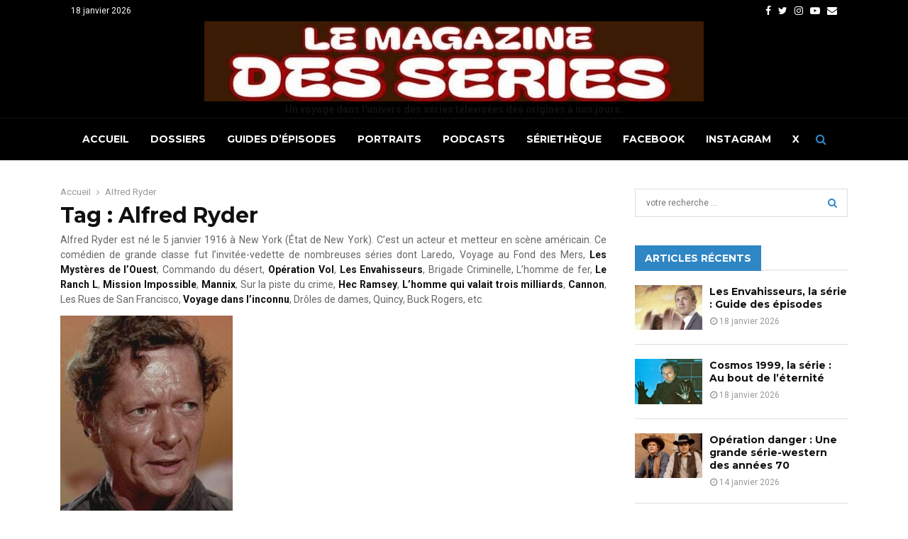

--- FILE ---
content_type: text/html; charset=UTF-8
request_url: https://lemagazinedesseries.com/tag/alfred-ryder/page/2/
body_size: 41874
content:
<!DOCTYPE html>
<html lang="fr-FR">
<head><meta charset="UTF-8"><script>if(navigator.userAgent.match(/MSIE|Internet Explorer/i)||navigator.userAgent.match(/Trident\/7\..*?rv:11/i)){var href=document.location.href;if(!href.match(/[?&]nowprocket/)){if(href.indexOf("?")==-1){if(href.indexOf("#")==-1){document.location.href=href+"?nowprocket=1"}else{document.location.href=href.replace("#","?nowprocket=1#")}}else{if(href.indexOf("#")==-1){document.location.href=href+"&nowprocket=1"}else{document.location.href=href.replace("#","&nowprocket=1#")}}}}</script><script>(()=>{class RocketLazyLoadScripts{constructor(){this.v="2.0.4",this.userEvents=["keydown","keyup","mousedown","mouseup","mousemove","mouseover","mouseout","touchmove","touchstart","touchend","touchcancel","wheel","click","dblclick","input"],this.attributeEvents=["onblur","onclick","oncontextmenu","ondblclick","onfocus","onmousedown","onmouseenter","onmouseleave","onmousemove","onmouseout","onmouseover","onmouseup","onmousewheel","onscroll","onsubmit"]}async t(){this.i(),this.o(),/iP(ad|hone)/.test(navigator.userAgent)&&this.h(),this.u(),this.l(this),this.m(),this.k(this),this.p(this),this._(),await Promise.all([this.R(),this.L()]),this.lastBreath=Date.now(),this.S(this),this.P(),this.D(),this.O(),this.M(),await this.C(this.delayedScripts.normal),await this.C(this.delayedScripts.defer),await this.C(this.delayedScripts.async),await this.T(),await this.F(),await this.j(),await this.A(),window.dispatchEvent(new Event("rocket-allScriptsLoaded")),this.everythingLoaded=!0,this.lastTouchEnd&&await new Promise(t=>setTimeout(t,500-Date.now()+this.lastTouchEnd)),this.I(),this.H(),this.U(),this.W()}i(){this.CSPIssue=sessionStorage.getItem("rocketCSPIssue"),document.addEventListener("securitypolicyviolation",t=>{this.CSPIssue||"script-src-elem"!==t.violatedDirective||"data"!==t.blockedURI||(this.CSPIssue=!0,sessionStorage.setItem("rocketCSPIssue",!0))},{isRocket:!0})}o(){window.addEventListener("pageshow",t=>{this.persisted=t.persisted,this.realWindowLoadedFired=!0},{isRocket:!0}),window.addEventListener("pagehide",()=>{this.onFirstUserAction=null},{isRocket:!0})}h(){let t;function e(e){t=e}window.addEventListener("touchstart",e,{isRocket:!0}),window.addEventListener("touchend",function i(o){o.changedTouches[0]&&t.changedTouches[0]&&Math.abs(o.changedTouches[0].pageX-t.changedTouches[0].pageX)<10&&Math.abs(o.changedTouches[0].pageY-t.changedTouches[0].pageY)<10&&o.timeStamp-t.timeStamp<200&&(window.removeEventListener("touchstart",e,{isRocket:!0}),window.removeEventListener("touchend",i,{isRocket:!0}),"INPUT"===o.target.tagName&&"text"===o.target.type||(o.target.dispatchEvent(new TouchEvent("touchend",{target:o.target,bubbles:!0})),o.target.dispatchEvent(new MouseEvent("mouseover",{target:o.target,bubbles:!0})),o.target.dispatchEvent(new PointerEvent("click",{target:o.target,bubbles:!0,cancelable:!0,detail:1,clientX:o.changedTouches[0].clientX,clientY:o.changedTouches[0].clientY})),event.preventDefault()))},{isRocket:!0})}q(t){this.userActionTriggered||("mousemove"!==t.type||this.firstMousemoveIgnored?"keyup"===t.type||"mouseover"===t.type||"mouseout"===t.type||(this.userActionTriggered=!0,this.onFirstUserAction&&this.onFirstUserAction()):this.firstMousemoveIgnored=!0),"click"===t.type&&t.preventDefault(),t.stopPropagation(),t.stopImmediatePropagation(),"touchstart"===this.lastEvent&&"touchend"===t.type&&(this.lastTouchEnd=Date.now()),"click"===t.type&&(this.lastTouchEnd=0),this.lastEvent=t.type,t.composedPath&&t.composedPath()[0].getRootNode()instanceof ShadowRoot&&(t.rocketTarget=t.composedPath()[0]),this.savedUserEvents.push(t)}u(){this.savedUserEvents=[],this.userEventHandler=this.q.bind(this),this.userEvents.forEach(t=>window.addEventListener(t,this.userEventHandler,{passive:!1,isRocket:!0})),document.addEventListener("visibilitychange",this.userEventHandler,{isRocket:!0})}U(){this.userEvents.forEach(t=>window.removeEventListener(t,this.userEventHandler,{passive:!1,isRocket:!0})),document.removeEventListener("visibilitychange",this.userEventHandler,{isRocket:!0}),this.savedUserEvents.forEach(t=>{(t.rocketTarget||t.target).dispatchEvent(new window[t.constructor.name](t.type,t))})}m(){const t="return false",e=Array.from(this.attributeEvents,t=>"data-rocket-"+t),i="["+this.attributeEvents.join("],[")+"]",o="[data-rocket-"+this.attributeEvents.join("],[data-rocket-")+"]",s=(e,i,o)=>{o&&o!==t&&(e.setAttribute("data-rocket-"+i,o),e["rocket"+i]=new Function("event",o),e.setAttribute(i,t))};new MutationObserver(t=>{for(const n of t)"attributes"===n.type&&(n.attributeName.startsWith("data-rocket-")||this.everythingLoaded?n.attributeName.startsWith("data-rocket-")&&this.everythingLoaded&&this.N(n.target,n.attributeName.substring(12)):s(n.target,n.attributeName,n.target.getAttribute(n.attributeName))),"childList"===n.type&&n.addedNodes.forEach(t=>{if(t.nodeType===Node.ELEMENT_NODE)if(this.everythingLoaded)for(const i of[t,...t.querySelectorAll(o)])for(const t of i.getAttributeNames())e.includes(t)&&this.N(i,t.substring(12));else for(const e of[t,...t.querySelectorAll(i)])for(const t of e.getAttributeNames())this.attributeEvents.includes(t)&&s(e,t,e.getAttribute(t))})}).observe(document,{subtree:!0,childList:!0,attributeFilter:[...this.attributeEvents,...e]})}I(){this.attributeEvents.forEach(t=>{document.querySelectorAll("[data-rocket-"+t+"]").forEach(e=>{this.N(e,t)})})}N(t,e){const i=t.getAttribute("data-rocket-"+e);i&&(t.setAttribute(e,i),t.removeAttribute("data-rocket-"+e))}k(t){Object.defineProperty(HTMLElement.prototype,"onclick",{get(){return this.rocketonclick||null},set(e){this.rocketonclick=e,this.setAttribute(t.everythingLoaded?"onclick":"data-rocket-onclick","this.rocketonclick(event)")}})}S(t){function e(e,i){let o=e[i];e[i]=null,Object.defineProperty(e,i,{get:()=>o,set(s){t.everythingLoaded?o=s:e["rocket"+i]=o=s}})}e(document,"onreadystatechange"),e(window,"onload"),e(window,"onpageshow");try{Object.defineProperty(document,"readyState",{get:()=>t.rocketReadyState,set(e){t.rocketReadyState=e},configurable:!0}),document.readyState="loading"}catch(t){console.log("WPRocket DJE readyState conflict, bypassing")}}l(t){this.originalAddEventListener=EventTarget.prototype.addEventListener,this.originalRemoveEventListener=EventTarget.prototype.removeEventListener,this.savedEventListeners=[],EventTarget.prototype.addEventListener=function(e,i,o){o&&o.isRocket||!t.B(e,this)&&!t.userEvents.includes(e)||t.B(e,this)&&!t.userActionTriggered||e.startsWith("rocket-")||t.everythingLoaded?t.originalAddEventListener.call(this,e,i,o):(t.savedEventListeners.push({target:this,remove:!1,type:e,func:i,options:o}),"mouseenter"!==e&&"mouseleave"!==e||t.originalAddEventListener.call(this,e,t.savedUserEvents.push,o))},EventTarget.prototype.removeEventListener=function(e,i,o){o&&o.isRocket||!t.B(e,this)&&!t.userEvents.includes(e)||t.B(e,this)&&!t.userActionTriggered||e.startsWith("rocket-")||t.everythingLoaded?t.originalRemoveEventListener.call(this,e,i,o):t.savedEventListeners.push({target:this,remove:!0,type:e,func:i,options:o})}}J(t,e){this.savedEventListeners=this.savedEventListeners.filter(i=>{let o=i.type,s=i.target||window;return e!==o||t!==s||(this.B(o,s)&&(i.type="rocket-"+o),this.$(i),!1)})}H(){EventTarget.prototype.addEventListener=this.originalAddEventListener,EventTarget.prototype.removeEventListener=this.originalRemoveEventListener,this.savedEventListeners.forEach(t=>this.$(t))}$(t){t.remove?this.originalRemoveEventListener.call(t.target,t.type,t.func,t.options):this.originalAddEventListener.call(t.target,t.type,t.func,t.options)}p(t){let e;function i(e){return t.everythingLoaded?e:e.split(" ").map(t=>"load"===t||t.startsWith("load.")?"rocket-jquery-load":t).join(" ")}function o(o){function s(e){const s=o.fn[e];o.fn[e]=o.fn.init.prototype[e]=function(){return this[0]===window&&t.userActionTriggered&&("string"==typeof arguments[0]||arguments[0]instanceof String?arguments[0]=i(arguments[0]):"object"==typeof arguments[0]&&Object.keys(arguments[0]).forEach(t=>{const e=arguments[0][t];delete arguments[0][t],arguments[0][i(t)]=e})),s.apply(this,arguments),this}}if(o&&o.fn&&!t.allJQueries.includes(o)){const e={DOMContentLoaded:[],"rocket-DOMContentLoaded":[]};for(const t in e)document.addEventListener(t,()=>{e[t].forEach(t=>t())},{isRocket:!0});o.fn.ready=o.fn.init.prototype.ready=function(i){function s(){parseInt(o.fn.jquery)>2?setTimeout(()=>i.bind(document)(o)):i.bind(document)(o)}return"function"==typeof i&&(t.realDomReadyFired?!t.userActionTriggered||t.fauxDomReadyFired?s():e["rocket-DOMContentLoaded"].push(s):e.DOMContentLoaded.push(s)),o([])},s("on"),s("one"),s("off"),t.allJQueries.push(o)}e=o}t.allJQueries=[],o(window.jQuery),Object.defineProperty(window,"jQuery",{get:()=>e,set(t){o(t)}})}P(){const t=new Map;document.write=document.writeln=function(e){const i=document.currentScript,o=document.createRange(),s=i.parentElement;let n=t.get(i);void 0===n&&(n=i.nextSibling,t.set(i,n));const c=document.createDocumentFragment();o.setStart(c,0),c.appendChild(o.createContextualFragment(e)),s.insertBefore(c,n)}}async R(){return new Promise(t=>{this.userActionTriggered?t():this.onFirstUserAction=t})}async L(){return new Promise(t=>{document.addEventListener("DOMContentLoaded",()=>{this.realDomReadyFired=!0,t()},{isRocket:!0})})}async j(){return this.realWindowLoadedFired?Promise.resolve():new Promise(t=>{window.addEventListener("load",t,{isRocket:!0})})}M(){this.pendingScripts=[];this.scriptsMutationObserver=new MutationObserver(t=>{for(const e of t)e.addedNodes.forEach(t=>{"SCRIPT"!==t.tagName||t.noModule||t.isWPRocket||this.pendingScripts.push({script:t,promise:new Promise(e=>{const i=()=>{const i=this.pendingScripts.findIndex(e=>e.script===t);i>=0&&this.pendingScripts.splice(i,1),e()};t.addEventListener("load",i,{isRocket:!0}),t.addEventListener("error",i,{isRocket:!0}),setTimeout(i,1e3)})})})}),this.scriptsMutationObserver.observe(document,{childList:!0,subtree:!0})}async F(){await this.X(),this.pendingScripts.length?(await this.pendingScripts[0].promise,await this.F()):this.scriptsMutationObserver.disconnect()}D(){this.delayedScripts={normal:[],async:[],defer:[]},document.querySelectorAll("script[type$=rocketlazyloadscript]").forEach(t=>{t.hasAttribute("data-rocket-src")?t.hasAttribute("async")&&!1!==t.async?this.delayedScripts.async.push(t):t.hasAttribute("defer")&&!1!==t.defer||"module"===t.getAttribute("data-rocket-type")?this.delayedScripts.defer.push(t):this.delayedScripts.normal.push(t):this.delayedScripts.normal.push(t)})}async _(){await this.L();let t=[];document.querySelectorAll("script[type$=rocketlazyloadscript][data-rocket-src]").forEach(e=>{let i=e.getAttribute("data-rocket-src");if(i&&!i.startsWith("data:")){i.startsWith("//")&&(i=location.protocol+i);try{const o=new URL(i).origin;o!==location.origin&&t.push({src:o,crossOrigin:e.crossOrigin||"module"===e.getAttribute("data-rocket-type")})}catch(t){}}}),t=[...new Map(t.map(t=>[JSON.stringify(t),t])).values()],this.Y(t,"preconnect")}async G(t){if(await this.K(),!0!==t.noModule||!("noModule"in HTMLScriptElement.prototype))return new Promise(e=>{let i;function o(){(i||t).setAttribute("data-rocket-status","executed"),e()}try{if(navigator.userAgent.includes("Firefox/")||""===navigator.vendor||this.CSPIssue)i=document.createElement("script"),[...t.attributes].forEach(t=>{let e=t.nodeName;"type"!==e&&("data-rocket-type"===e&&(e="type"),"data-rocket-src"===e&&(e="src"),i.setAttribute(e,t.nodeValue))}),t.text&&(i.text=t.text),t.nonce&&(i.nonce=t.nonce),i.hasAttribute("src")?(i.addEventListener("load",o,{isRocket:!0}),i.addEventListener("error",()=>{i.setAttribute("data-rocket-status","failed-network"),e()},{isRocket:!0}),setTimeout(()=>{i.isConnected||e()},1)):(i.text=t.text,o()),i.isWPRocket=!0,t.parentNode.replaceChild(i,t);else{const i=t.getAttribute("data-rocket-type"),s=t.getAttribute("data-rocket-src");i?(t.type=i,t.removeAttribute("data-rocket-type")):t.removeAttribute("type"),t.addEventListener("load",o,{isRocket:!0}),t.addEventListener("error",i=>{this.CSPIssue&&i.target.src.startsWith("data:")?(console.log("WPRocket: CSP fallback activated"),t.removeAttribute("src"),this.G(t).then(e)):(t.setAttribute("data-rocket-status","failed-network"),e())},{isRocket:!0}),s?(t.fetchPriority="high",t.removeAttribute("data-rocket-src"),t.src=s):t.src="data:text/javascript;base64,"+window.btoa(unescape(encodeURIComponent(t.text)))}}catch(i){t.setAttribute("data-rocket-status","failed-transform"),e()}});t.setAttribute("data-rocket-status","skipped")}async C(t){const e=t.shift();return e?(e.isConnected&&await this.G(e),this.C(t)):Promise.resolve()}O(){this.Y([...this.delayedScripts.normal,...this.delayedScripts.defer,...this.delayedScripts.async],"preload")}Y(t,e){this.trash=this.trash||[];let i=!0;var o=document.createDocumentFragment();t.forEach(t=>{const s=t.getAttribute&&t.getAttribute("data-rocket-src")||t.src;if(s&&!s.startsWith("data:")){const n=document.createElement("link");n.href=s,n.rel=e,"preconnect"!==e&&(n.as="script",n.fetchPriority=i?"high":"low"),t.getAttribute&&"module"===t.getAttribute("data-rocket-type")&&(n.crossOrigin=!0),t.crossOrigin&&(n.crossOrigin=t.crossOrigin),t.integrity&&(n.integrity=t.integrity),t.nonce&&(n.nonce=t.nonce),o.appendChild(n),this.trash.push(n),i=!1}}),document.head.appendChild(o)}W(){this.trash.forEach(t=>t.remove())}async T(){try{document.readyState="interactive"}catch(t){}this.fauxDomReadyFired=!0;try{await this.K(),this.J(document,"readystatechange"),document.dispatchEvent(new Event("rocket-readystatechange")),await this.K(),document.rocketonreadystatechange&&document.rocketonreadystatechange(),await this.K(),this.J(document,"DOMContentLoaded"),document.dispatchEvent(new Event("rocket-DOMContentLoaded")),await this.K(),this.J(window,"DOMContentLoaded"),window.dispatchEvent(new Event("rocket-DOMContentLoaded"))}catch(t){console.error(t)}}async A(){try{document.readyState="complete"}catch(t){}try{await this.K(),this.J(document,"readystatechange"),document.dispatchEvent(new Event("rocket-readystatechange")),await this.K(),document.rocketonreadystatechange&&document.rocketonreadystatechange(),await this.K(),this.J(window,"load"),window.dispatchEvent(new Event("rocket-load")),await this.K(),window.rocketonload&&window.rocketonload(),await this.K(),this.allJQueries.forEach(t=>t(window).trigger("rocket-jquery-load")),await this.K(),this.J(window,"pageshow");const t=new Event("rocket-pageshow");t.persisted=this.persisted,window.dispatchEvent(t),await this.K(),window.rocketonpageshow&&window.rocketonpageshow({persisted:this.persisted})}catch(t){console.error(t)}}async K(){Date.now()-this.lastBreath>45&&(await this.X(),this.lastBreath=Date.now())}async X(){return document.hidden?new Promise(t=>setTimeout(t)):new Promise(t=>requestAnimationFrame(t))}B(t,e){return e===document&&"readystatechange"===t||(e===document&&"DOMContentLoaded"===t||(e===window&&"DOMContentLoaded"===t||(e===window&&"load"===t||e===window&&"pageshow"===t)))}static run(){(new RocketLazyLoadScripts).t()}}RocketLazyLoadScripts.run()})();</script>
	
		<meta name="viewport" content="width=device-width, initial-scale=1">
		<link rel="profile" href="http://gmpg.org/xfn/11">
	<meta name='robots' content='index, follow, max-image-preview:large, max-snippet:-1, max-video-preview:-1' />

	<!-- This site is optimized with the Yoast SEO plugin v26.7 - https://yoast.com/wordpress/plugins/seo/ -->
	<title>Alfred Ryder - Le Magazine des Séries</title>
<link data-rocket-preload as="style" href="https://fonts.googleapis.com/css?family=Oswald%3A400%7CRoboto%3A300%2C300italic%2C400%2C400italic%2C500%2C500italic%2C700%2C700italic%2C800%2C800italic%7CMukta%20Vaani%3A300%2C300italic%2C400%2C400italic%2C500%2C500italic%2C700%2C700italic%2C800%2C800italic%7COswald%3A300%2C300italic%2C400%2C400italic%2C500%2C500italic%2C700%2C700italic%2C800%2C800italic%7CTeko%3A300%2C300italic%2C400%2C400italic%2C500%2C500italic%2C700%2C700italic%2C800%2C800italic%7CMontserrat%3A300%2C300italic%2C400%2C400italic%2C500%2C500italic%2C700%2C700italic%2C800%2C800italic%3A300%2C300italic%2C400%2C400italic%2C500%2C500italic%2C700%2C700italic%2C800%2C800italic%26amp%3Bsubset%3Dcyrillic%2Ccyrillic-ext%2Cgreek%2Cgreek-ext%2Clatin-ext%7CMontserrat&#038;subset=latin&#038;display=swap" rel="preload">
<link href="https://fonts.googleapis.com/css?family=Oswald%3A400%7CRoboto%3A300%2C300italic%2C400%2C400italic%2C500%2C500italic%2C700%2C700italic%2C800%2C800italic%7CMukta%20Vaani%3A300%2C300italic%2C400%2C400italic%2C500%2C500italic%2C700%2C700italic%2C800%2C800italic%7COswald%3A300%2C300italic%2C400%2C400italic%2C500%2C500italic%2C700%2C700italic%2C800%2C800italic%7CTeko%3A300%2C300italic%2C400%2C400italic%2C500%2C500italic%2C700%2C700italic%2C800%2C800italic%7CMontserrat%3A300%2C300italic%2C400%2C400italic%2C500%2C500italic%2C700%2C700italic%2C800%2C800italic%3A300%2C300italic%2C400%2C400italic%2C500%2C500italic%2C700%2C700italic%2C800%2C800italic%26amp%3Bsubset%3Dcyrillic%2Ccyrillic-ext%2Cgreek%2Cgreek-ext%2Clatin-ext%7CMontserrat&#038;subset=latin&#038;display=swap" media="print" onload="this.media=&#039;all&#039;" rel="stylesheet">
<noscript><link rel="stylesheet" href="https://fonts.googleapis.com/css?family=Oswald%3A400%7CRoboto%3A300%2C300italic%2C400%2C400italic%2C500%2C500italic%2C700%2C700italic%2C800%2C800italic%7CMukta%20Vaani%3A300%2C300italic%2C400%2C400italic%2C500%2C500italic%2C700%2C700italic%2C800%2C800italic%7COswald%3A300%2C300italic%2C400%2C400italic%2C500%2C500italic%2C700%2C700italic%2C800%2C800italic%7CTeko%3A300%2C300italic%2C400%2C400italic%2C500%2C500italic%2C700%2C700italic%2C800%2C800italic%7CMontserrat%3A300%2C300italic%2C400%2C400italic%2C500%2C500italic%2C700%2C700italic%2C800%2C800italic%3A300%2C300italic%2C400%2C400italic%2C500%2C500italic%2C700%2C700italic%2C800%2C800italic%26amp%3Bsubset%3Dcyrillic%2Ccyrillic-ext%2Cgreek%2Cgreek-ext%2Clatin-ext%7CMontserrat&#038;subset=latin&#038;display=swap"></noscript>
	<meta name="description" content="Alfred Ryder est né le 5 janvier 1916 à New York (État de New York). C&#039;est un acteur et metteur en scène américain aperçu dans de nombreuses séries télé." />
	<link rel="canonical" href="https://lemagazinedesseries.com/tag/alfred-ryder/page/2/" />
	<link rel="prev" href="https://lemagazinedesseries.com/tag/alfred-ryder/" />
	<link rel="next" href="https://lemagazinedesseries.com/tag/alfred-ryder/page/3/" />
	<meta property="og:locale" content="fr_FR" />
	<meta property="og:type" content="article" />
	<meta property="og:title" content="Alfred Ryder - Le Magazine des Séries" />
	<meta property="og:description" content="Alfred Ryder est né le 5 janvier 1916 à New York (État de New York). C&#039;est un acteur et metteur en scène américain aperçu dans de nombreuses séries télé." />
	<meta property="og:url" content="https://lemagazinedesseries.com/tag/alfred-ryder/" />
	<meta property="og:site_name" content="Le Magazine des Séries" />
	<meta property="og:image" content="https://lemagazinedesseries.com/wp-content/uploads/2022/07/alfredryder-243x300.jpg" />
	<meta name="twitter:card" content="summary_large_image" />
	<meta name="twitter:site" content="@magseriestv" />
	<script type="application/ld+json" class="yoast-schema-graph">{"@context":"https://schema.org","@graph":[{"@type":"CollectionPage","@id":"https://lemagazinedesseries.com/tag/alfred-ryder/","url":"https://lemagazinedesseries.com/tag/alfred-ryder/page/2/","name":"Alfred Ryder - Le Magazine des Séries","isPartOf":{"@id":"https://lemagazinedesseries.com/#website"},"primaryImageOfPage":{"@id":"https://lemagazinedesseries.com/tag/alfred-ryder/page/2/#primaryimage"},"image":{"@id":"https://lemagazinedesseries.com/tag/alfred-ryder/page/2/#primaryimage"},"thumbnailUrl":"https://lemagazinedesseries.com/wp-content/uploads/2023/11/kojaksaison1.jpg","description":"Alfred Ryder est né le 5 janvier 1916 à New York (État de New York). C'est un acteur et metteur en scène américain aperçu dans de nombreuses séries télé.","breadcrumb":{"@id":"https://lemagazinedesseries.com/tag/alfred-ryder/page/2/#breadcrumb"},"inLanguage":"fr-FR"},{"@type":"ImageObject","inLanguage":"fr-FR","@id":"https://lemagazinedesseries.com/tag/alfred-ryder/page/2/#primaryimage","url":"https://lemagazinedesseries.com/wp-content/uploads/2023/11/kojaksaison1.jpg","contentUrl":"https://lemagazinedesseries.com/wp-content/uploads/2023/11/kojaksaison1.jpg","width":836,"height":600,"caption":"Crédit photo : CBS Television"},{"@type":"BreadcrumbList","@id":"https://lemagazinedesseries.com/tag/alfred-ryder/page/2/#breadcrumb","itemListElement":[{"@type":"ListItem","position":1,"name":"Accueil","item":"https://lemagazinedesseries.com/"},{"@type":"ListItem","position":2,"name":"Alfred Ryder"}]},{"@type":"WebSite","@id":"https://lemagazinedesseries.com/#website","url":"https://lemagazinedesseries.com/","name":"Le Magazine des Séries","description":"Webzine consacré aux séries télévisées des origines à nos jours.","publisher":{"@id":"https://lemagazinedesseries.com/#organization"},"potentialAction":[{"@type":"SearchAction","target":{"@type":"EntryPoint","urlTemplate":"https://lemagazinedesseries.com/?s={search_term_string}"},"query-input":{"@type":"PropertyValueSpecification","valueRequired":true,"valueName":"search_term_string"}}],"inLanguage":"fr-FR"},{"@type":"Organization","@id":"https://lemagazinedesseries.com/#organization","name":"Le Magazine des Séries","url":"https://lemagazinedesseries.com/","logo":{"@type":"ImageObject","inLanguage":"fr-FR","@id":"https://lemagazinedesseries.com/#/schema/logo/image/","url":"https://lemagazinedesseries.com/wp-content/uploads/2025/03/logomagtv2025.jpg","contentUrl":"https://lemagazinedesseries.com/wp-content/uploads/2025/03/logomagtv2025.jpg","width":704,"height":115,"caption":"Le Magazine des Séries"},"image":{"@id":"https://lemagazinedesseries.com/#/schema/logo/image/"},"sameAs":["https://www.facebook.com/lequotidienducinema/","https://x.com/magseriestv","https://www.instagram.com/magazinedesseries/","https://podcast.ausha.co/le-magazine-des-series"]}]}</script>
	<!-- / Yoast SEO plugin. -->


<link rel='dns-prefetch' href='//fonts.googleapis.com' />
<link rel='dns-prefetch' href='//www.googletagmanager.com' />
<link href='https://fonts.gstatic.com' crossorigin rel='preconnect' />
<link rel="alternate" type="application/rss+xml" title="Le Magazine des Séries &raquo; Flux" href="https://lemagazinedesseries.com/feed/" />
<link rel="alternate" type="application/rss+xml" title="Le Magazine des Séries &raquo; Flux de l’étiquette Alfred Ryder" href="https://lemagazinedesseries.com/tag/alfred-ryder/feed/" />
<style id='wp-img-auto-sizes-contain-inline-css' type='text/css'>
img:is([sizes=auto i],[sizes^="auto," i]){contain-intrinsic-size:3000px 1500px}
/*# sourceURL=wp-img-auto-sizes-contain-inline-css */
</style>
<link rel='stylesheet' id='menu-icons-extra-css' href='https://lemagazinedesseries.com/wp-content/plugins/menu-icons/css/extra.min.css?ver=0.13.20' type='text/css' media='all' />
<style id='wp-emoji-styles-inline-css' type='text/css'>

	img.wp-smiley, img.emoji {
		display: inline !important;
		border: none !important;
		box-shadow: none !important;
		height: 1em !important;
		width: 1em !important;
		margin: 0 0.07em !important;
		vertical-align: -0.1em !important;
		background: none !important;
		padding: 0 !important;
	}
/*# sourceURL=wp-emoji-styles-inline-css */
</style>
<style id='wp-block-library-inline-css' type='text/css'>
:root{--wp-block-synced-color:#7a00df;--wp-block-synced-color--rgb:122,0,223;--wp-bound-block-color:var(--wp-block-synced-color);--wp-editor-canvas-background:#ddd;--wp-admin-theme-color:#007cba;--wp-admin-theme-color--rgb:0,124,186;--wp-admin-theme-color-darker-10:#006ba1;--wp-admin-theme-color-darker-10--rgb:0,107,160.5;--wp-admin-theme-color-darker-20:#005a87;--wp-admin-theme-color-darker-20--rgb:0,90,135;--wp-admin-border-width-focus:2px}@media (min-resolution:192dpi){:root{--wp-admin-border-width-focus:1.5px}}.wp-element-button{cursor:pointer}:root .has-very-light-gray-background-color{background-color:#eee}:root .has-very-dark-gray-background-color{background-color:#313131}:root .has-very-light-gray-color{color:#eee}:root .has-very-dark-gray-color{color:#313131}:root .has-vivid-green-cyan-to-vivid-cyan-blue-gradient-background{background:linear-gradient(135deg,#00d084,#0693e3)}:root .has-purple-crush-gradient-background{background:linear-gradient(135deg,#34e2e4,#4721fb 50%,#ab1dfe)}:root .has-hazy-dawn-gradient-background{background:linear-gradient(135deg,#faaca8,#dad0ec)}:root .has-subdued-olive-gradient-background{background:linear-gradient(135deg,#fafae1,#67a671)}:root .has-atomic-cream-gradient-background{background:linear-gradient(135deg,#fdd79a,#004a59)}:root .has-nightshade-gradient-background{background:linear-gradient(135deg,#330968,#31cdcf)}:root .has-midnight-gradient-background{background:linear-gradient(135deg,#020381,#2874fc)}:root{--wp--preset--font-size--normal:16px;--wp--preset--font-size--huge:42px}.has-regular-font-size{font-size:1em}.has-larger-font-size{font-size:2.625em}.has-normal-font-size{font-size:var(--wp--preset--font-size--normal)}.has-huge-font-size{font-size:var(--wp--preset--font-size--huge)}.has-text-align-center{text-align:center}.has-text-align-left{text-align:left}.has-text-align-right{text-align:right}.has-fit-text{white-space:nowrap!important}#end-resizable-editor-section{display:none}.aligncenter{clear:both}.items-justified-left{justify-content:flex-start}.items-justified-center{justify-content:center}.items-justified-right{justify-content:flex-end}.items-justified-space-between{justify-content:space-between}.screen-reader-text{border:0;clip-path:inset(50%);height:1px;margin:-1px;overflow:hidden;padding:0;position:absolute;width:1px;word-wrap:normal!important}.screen-reader-text:focus{background-color:#ddd;clip-path:none;color:#444;display:block;font-size:1em;height:auto;left:5px;line-height:normal;padding:15px 23px 14px;text-decoration:none;top:5px;width:auto;z-index:100000}html :where(.has-border-color){border-style:solid}html :where([style*=border-top-color]){border-top-style:solid}html :where([style*=border-right-color]){border-right-style:solid}html :where([style*=border-bottom-color]){border-bottom-style:solid}html :where([style*=border-left-color]){border-left-style:solid}html :where([style*=border-width]){border-style:solid}html :where([style*=border-top-width]){border-top-style:solid}html :where([style*=border-right-width]){border-right-style:solid}html :where([style*=border-bottom-width]){border-bottom-style:solid}html :where([style*=border-left-width]){border-left-style:solid}html :where(img[class*=wp-image-]){height:auto;max-width:100%}:where(figure){margin:0 0 1em}html :where(.is-position-sticky){--wp-admin--admin-bar--position-offset:var(--wp-admin--admin-bar--height,0px)}@media screen and (max-width:600px){html :where(.is-position-sticky){--wp-admin--admin-bar--position-offset:0px}}

/*# sourceURL=wp-block-library-inline-css */
</style><style id='global-styles-inline-css' type='text/css'>
:root{--wp--preset--aspect-ratio--square: 1;--wp--preset--aspect-ratio--4-3: 4/3;--wp--preset--aspect-ratio--3-4: 3/4;--wp--preset--aspect-ratio--3-2: 3/2;--wp--preset--aspect-ratio--2-3: 2/3;--wp--preset--aspect-ratio--16-9: 16/9;--wp--preset--aspect-ratio--9-16: 9/16;--wp--preset--color--black: #000000;--wp--preset--color--cyan-bluish-gray: #abb8c3;--wp--preset--color--white: #ffffff;--wp--preset--color--pale-pink: #f78da7;--wp--preset--color--vivid-red: #cf2e2e;--wp--preset--color--luminous-vivid-orange: #ff6900;--wp--preset--color--luminous-vivid-amber: #fcb900;--wp--preset--color--light-green-cyan: #7bdcb5;--wp--preset--color--vivid-green-cyan: #00d084;--wp--preset--color--pale-cyan-blue: #8ed1fc;--wp--preset--color--vivid-cyan-blue: #0693e3;--wp--preset--color--vivid-purple: #9b51e0;--wp--preset--gradient--vivid-cyan-blue-to-vivid-purple: linear-gradient(135deg,rgb(6,147,227) 0%,rgb(155,81,224) 100%);--wp--preset--gradient--light-green-cyan-to-vivid-green-cyan: linear-gradient(135deg,rgb(122,220,180) 0%,rgb(0,208,130) 100%);--wp--preset--gradient--luminous-vivid-amber-to-luminous-vivid-orange: linear-gradient(135deg,rgb(252,185,0) 0%,rgb(255,105,0) 100%);--wp--preset--gradient--luminous-vivid-orange-to-vivid-red: linear-gradient(135deg,rgb(255,105,0) 0%,rgb(207,46,46) 100%);--wp--preset--gradient--very-light-gray-to-cyan-bluish-gray: linear-gradient(135deg,rgb(238,238,238) 0%,rgb(169,184,195) 100%);--wp--preset--gradient--cool-to-warm-spectrum: linear-gradient(135deg,rgb(74,234,220) 0%,rgb(151,120,209) 20%,rgb(207,42,186) 40%,rgb(238,44,130) 60%,rgb(251,105,98) 80%,rgb(254,248,76) 100%);--wp--preset--gradient--blush-light-purple: linear-gradient(135deg,rgb(255,206,236) 0%,rgb(152,150,240) 100%);--wp--preset--gradient--blush-bordeaux: linear-gradient(135deg,rgb(254,205,165) 0%,rgb(254,45,45) 50%,rgb(107,0,62) 100%);--wp--preset--gradient--luminous-dusk: linear-gradient(135deg,rgb(255,203,112) 0%,rgb(199,81,192) 50%,rgb(65,88,208) 100%);--wp--preset--gradient--pale-ocean: linear-gradient(135deg,rgb(255,245,203) 0%,rgb(182,227,212) 50%,rgb(51,167,181) 100%);--wp--preset--gradient--electric-grass: linear-gradient(135deg,rgb(202,248,128) 0%,rgb(113,206,126) 100%);--wp--preset--gradient--midnight: linear-gradient(135deg,rgb(2,3,129) 0%,rgb(40,116,252) 100%);--wp--preset--font-size--small: 14px;--wp--preset--font-size--medium: 20px;--wp--preset--font-size--large: 32px;--wp--preset--font-size--x-large: 42px;--wp--preset--font-size--normal: 16px;--wp--preset--font-size--huge: 42px;--wp--preset--spacing--20: 0.44rem;--wp--preset--spacing--30: 0.67rem;--wp--preset--spacing--40: 1rem;--wp--preset--spacing--50: 1.5rem;--wp--preset--spacing--60: 2.25rem;--wp--preset--spacing--70: 3.38rem;--wp--preset--spacing--80: 5.06rem;--wp--preset--shadow--natural: 6px 6px 9px rgba(0, 0, 0, 0.2);--wp--preset--shadow--deep: 12px 12px 50px rgba(0, 0, 0, 0.4);--wp--preset--shadow--sharp: 6px 6px 0px rgba(0, 0, 0, 0.2);--wp--preset--shadow--outlined: 6px 6px 0px -3px rgb(255, 255, 255), 6px 6px rgb(0, 0, 0);--wp--preset--shadow--crisp: 6px 6px 0px rgb(0, 0, 0);}:where(.is-layout-flex){gap: 0.5em;}:where(.is-layout-grid){gap: 0.5em;}body .is-layout-flex{display: flex;}.is-layout-flex{flex-wrap: wrap;align-items: center;}.is-layout-flex > :is(*, div){margin: 0;}body .is-layout-grid{display: grid;}.is-layout-grid > :is(*, div){margin: 0;}:where(.wp-block-columns.is-layout-flex){gap: 2em;}:where(.wp-block-columns.is-layout-grid){gap: 2em;}:where(.wp-block-post-template.is-layout-flex){gap: 1.25em;}:where(.wp-block-post-template.is-layout-grid){gap: 1.25em;}.has-black-color{color: var(--wp--preset--color--black) !important;}.has-cyan-bluish-gray-color{color: var(--wp--preset--color--cyan-bluish-gray) !important;}.has-white-color{color: var(--wp--preset--color--white) !important;}.has-pale-pink-color{color: var(--wp--preset--color--pale-pink) !important;}.has-vivid-red-color{color: var(--wp--preset--color--vivid-red) !important;}.has-luminous-vivid-orange-color{color: var(--wp--preset--color--luminous-vivid-orange) !important;}.has-luminous-vivid-amber-color{color: var(--wp--preset--color--luminous-vivid-amber) !important;}.has-light-green-cyan-color{color: var(--wp--preset--color--light-green-cyan) !important;}.has-vivid-green-cyan-color{color: var(--wp--preset--color--vivid-green-cyan) !important;}.has-pale-cyan-blue-color{color: var(--wp--preset--color--pale-cyan-blue) !important;}.has-vivid-cyan-blue-color{color: var(--wp--preset--color--vivid-cyan-blue) !important;}.has-vivid-purple-color{color: var(--wp--preset--color--vivid-purple) !important;}.has-black-background-color{background-color: var(--wp--preset--color--black) !important;}.has-cyan-bluish-gray-background-color{background-color: var(--wp--preset--color--cyan-bluish-gray) !important;}.has-white-background-color{background-color: var(--wp--preset--color--white) !important;}.has-pale-pink-background-color{background-color: var(--wp--preset--color--pale-pink) !important;}.has-vivid-red-background-color{background-color: var(--wp--preset--color--vivid-red) !important;}.has-luminous-vivid-orange-background-color{background-color: var(--wp--preset--color--luminous-vivid-orange) !important;}.has-luminous-vivid-amber-background-color{background-color: var(--wp--preset--color--luminous-vivid-amber) !important;}.has-light-green-cyan-background-color{background-color: var(--wp--preset--color--light-green-cyan) !important;}.has-vivid-green-cyan-background-color{background-color: var(--wp--preset--color--vivid-green-cyan) !important;}.has-pale-cyan-blue-background-color{background-color: var(--wp--preset--color--pale-cyan-blue) !important;}.has-vivid-cyan-blue-background-color{background-color: var(--wp--preset--color--vivid-cyan-blue) !important;}.has-vivid-purple-background-color{background-color: var(--wp--preset--color--vivid-purple) !important;}.has-black-border-color{border-color: var(--wp--preset--color--black) !important;}.has-cyan-bluish-gray-border-color{border-color: var(--wp--preset--color--cyan-bluish-gray) !important;}.has-white-border-color{border-color: var(--wp--preset--color--white) !important;}.has-pale-pink-border-color{border-color: var(--wp--preset--color--pale-pink) !important;}.has-vivid-red-border-color{border-color: var(--wp--preset--color--vivid-red) !important;}.has-luminous-vivid-orange-border-color{border-color: var(--wp--preset--color--luminous-vivid-orange) !important;}.has-luminous-vivid-amber-border-color{border-color: var(--wp--preset--color--luminous-vivid-amber) !important;}.has-light-green-cyan-border-color{border-color: var(--wp--preset--color--light-green-cyan) !important;}.has-vivid-green-cyan-border-color{border-color: var(--wp--preset--color--vivid-green-cyan) !important;}.has-pale-cyan-blue-border-color{border-color: var(--wp--preset--color--pale-cyan-blue) !important;}.has-vivid-cyan-blue-border-color{border-color: var(--wp--preset--color--vivid-cyan-blue) !important;}.has-vivid-purple-border-color{border-color: var(--wp--preset--color--vivid-purple) !important;}.has-vivid-cyan-blue-to-vivid-purple-gradient-background{background: var(--wp--preset--gradient--vivid-cyan-blue-to-vivid-purple) !important;}.has-light-green-cyan-to-vivid-green-cyan-gradient-background{background: var(--wp--preset--gradient--light-green-cyan-to-vivid-green-cyan) !important;}.has-luminous-vivid-amber-to-luminous-vivid-orange-gradient-background{background: var(--wp--preset--gradient--luminous-vivid-amber-to-luminous-vivid-orange) !important;}.has-luminous-vivid-orange-to-vivid-red-gradient-background{background: var(--wp--preset--gradient--luminous-vivid-orange-to-vivid-red) !important;}.has-very-light-gray-to-cyan-bluish-gray-gradient-background{background: var(--wp--preset--gradient--very-light-gray-to-cyan-bluish-gray) !important;}.has-cool-to-warm-spectrum-gradient-background{background: var(--wp--preset--gradient--cool-to-warm-spectrum) !important;}.has-blush-light-purple-gradient-background{background: var(--wp--preset--gradient--blush-light-purple) !important;}.has-blush-bordeaux-gradient-background{background: var(--wp--preset--gradient--blush-bordeaux) !important;}.has-luminous-dusk-gradient-background{background: var(--wp--preset--gradient--luminous-dusk) !important;}.has-pale-ocean-gradient-background{background: var(--wp--preset--gradient--pale-ocean) !important;}.has-electric-grass-gradient-background{background: var(--wp--preset--gradient--electric-grass) !important;}.has-midnight-gradient-background{background: var(--wp--preset--gradient--midnight) !important;}.has-small-font-size{font-size: var(--wp--preset--font-size--small) !important;}.has-medium-font-size{font-size: var(--wp--preset--font-size--medium) !important;}.has-large-font-size{font-size: var(--wp--preset--font-size--large) !important;}.has-x-large-font-size{font-size: var(--wp--preset--font-size--x-large) !important;}
/*# sourceURL=global-styles-inline-css */
</style>

<style id='classic-theme-styles-inline-css' type='text/css'>
/*! This file is auto-generated */
.wp-block-button__link{color:#fff;background-color:#32373c;border-radius:9999px;box-shadow:none;text-decoration:none;padding:calc(.667em + 2px) calc(1.333em + 2px);font-size:1.125em}.wp-block-file__button{background:#32373c;color:#fff;text-decoration:none}
/*# sourceURL=/wp-includes/css/classic-themes.min.css */
</style>
<link rel='stylesheet' id='cookie-notice-front-css' href='https://lemagazinedesseries.com/wp-content/plugins/cookie-notice/css/front.min.css?ver=2.5.11' type='text/css' media='all' />
<link data-minify="1" rel='stylesheet' id='pencisc-css' href='https://lemagazinedesseries.com/wp-content/cache/min/1/wp-content/plugins/penci-framework/assets/css/single-shortcode.css?ver=1768729905' type='text/css' media='all' />

<link data-minify="1" rel='stylesheet' id='parent-style-css' href='https://lemagazinedesseries.com/wp-content/cache/min/1/wp-content/themes/pennews/style.css?ver=1768729905' type='text/css' media='all' />
<link data-minify="1" rel='stylesheet' id='penci-style-child-css' href='https://lemagazinedesseries.com/wp-content/cache/min/1/wp-content/themes/LQDC/style.css?ver=1768729905' type='text/css' media='all' />
<link data-minify="1" rel='stylesheet' id='penci-font-awesome-css' href='https://lemagazinedesseries.com/wp-content/cache/min/1/wp-content/themes/pennews/css/font-awesome.min.css?ver=1768729905' type='text/css' media='all' />

<link data-minify="1" rel='stylesheet' id='penci-portfolio-css' href='https://lemagazinedesseries.com/wp-content/cache/min/1/wp-content/themes/pennews/css/portfolio.css?ver=1768729905' type='text/css' media='all' />
<link data-minify="1" rel='stylesheet' id='penci-recipe-css' href='https://lemagazinedesseries.com/wp-content/cache/min/1/wp-content/themes/pennews/css/recipe.css?ver=1768729905' type='text/css' media='all' />
<link data-minify="1" rel='stylesheet' id='penci-review-css' href='https://lemagazinedesseries.com/wp-content/cache/min/1/wp-content/themes/pennews/css/review.css?ver=1768729905' type='text/css' media='all' />
<link data-minify="1" rel='stylesheet' id='penci-style-css' href='https://lemagazinedesseries.com/wp-content/cache/min/1/wp-content/themes/LQDC/style.css?ver=1768729905' type='text/css' media='all' />
<style id='penci-style-inline-css' type='text/css'>
.penci-block-vc.style-title-13:not(.footer-widget).style-title-center .penci-block-heading {border-right: 10px solid transparent; border-left: 10px solid transparent; }.site-branding h1, .site-branding h2 {margin: 0;}.penci-schema-markup { display: none !important; }.penci-entry-media .twitter-video { max-width: none !important; margin: 0 !important; }.penci-entry-media .fb-video { margin-bottom: 0; }.penci-entry-media .post-format-meta > iframe { vertical-align: top; }.penci-single-style-6 .penci-entry-media-top.penci-video-format-dailymotion:after, .penci-single-style-6 .penci-entry-media-top.penci-video-format-facebook:after, .penci-single-style-6 .penci-entry-media-top.penci-video-format-vimeo:after, .penci-single-style-6 .penci-entry-media-top.penci-video-format-twitter:after, .penci-single-style-7 .penci-entry-media-top.penci-video-format-dailymotion:after, .penci-single-style-7 .penci-entry-media-top.penci-video-format-facebook:after, .penci-single-style-7 .penci-entry-media-top.penci-video-format-vimeo:after, .penci-single-style-7 .penci-entry-media-top.penci-video-format-twitter:after { content: none; } .penci-single-style-5 .penci-entry-media.penci-video-format-dailymotion:after, .penci-single-style-5 .penci-entry-media.penci-video-format-facebook:after, .penci-single-style-5 .penci-entry-media.penci-video-format-vimeo:after, .penci-single-style-5 .penci-entry-media.penci-video-format-twitter:after { content: none; }@media screen and (max-width: 960px) { .penci-insta-thumb ul.thumbnails.penci_col_5 li, .penci-insta-thumb ul.thumbnails.penci_col_6 li { width: 33.33% !important; } .penci-insta-thumb ul.thumbnails.penci_col_7 li, .penci-insta-thumb ul.thumbnails.penci_col_8 li, .penci-insta-thumb ul.thumbnails.penci_col_9 li, .penci-insta-thumb ul.thumbnails.penci_col_10 li { width: 25% !important; } }.site-header.header--s12 .penci-menu-toggle-wapper,.site-header.header--s12 .header__social-search { flex: 1; }.site-header.header--s5 .site-branding {  padding-right: 0;margin-right: 40px; }.penci-block_37 .penci_post-meta { padding-top: 8px; }.penci-block_37 .penci-post-excerpt + .penci_post-meta { padding-top: 0; }.penci-hide-text-votes { display: none; }.penci-usewr-review {  border-top: 1px solid #ececec; }.penci-review-score {top: 5px; position: relative; }.penci-social-counter.penci-social-counter--style-3 .penci-social__empty a, .penci-social-counter.penci-social-counter--style-4 .penci-social__empty a, .penci-social-counter.penci-social-counter--style-5 .penci-social__empty a, .penci-social-counter.penci-social-counter--style-6 .penci-social__empty a { display: flex; justify-content: center; align-items: center; }.penci-block-error { padding: 0 20px 20px; }@media screen and (min-width: 1240px){ .penci_dis_padding_bw .penci-content-main.penci-col-4:nth-child(3n+2) { padding-right: 15px; padding-left: 15px; }}.bos_searchbox_widget_class.penci-vc-column-1 #flexi_searchbox #b_searchboxInc .b_submitButton_wrapper{ padding-top: 10px; padding-bottom: 10px; }.mfp-image-holder .mfp-close, .mfp-iframe-holder .mfp-close { background: transparent; border-color: transparent; }h1, h2, h3, h4, h5, h6,.error404 .page-title,
		.error404 .penci-block-vc .penci-block__title, .footer__bottom.style-2 .block-title {font-family: 'Montserrat', sans-serif}h1, h2, h3, h4, h5, h6,.error404 .page-title,
		 .error404 .penci-block-vc .penci-block__title, .product_list_widget .product-title, .footer__bottom.style-2 .block-title {font-weight: 600}body, button, input, select, textarea,.penci-post-subtitle,.woocommerce ul.products li.product .button,#site-navigation .penci-megamenu .penci-mega-thumbnail .mega-cat-name{font-family: 'Roboto', sans-serif}.single .entry-content,.page .entry-content{ font-size:16px; }.topbar__trending .penci-owl-carousel-slider .animated { animation-duration: 400ms; }.penci-topbar a:hover , .penci-topbar ul li a:hover{ color:#1a91ed !important; }.topbar__social-media a:hover{ color:#1a60ed ; }.penci-topbar ul.menu li ul.sub-menu li a:hover{ color:#1989ea ; }.penci-topbar .topbar__trending .headline-title{ background-color:#111111 ; }.main-navigation a,.mobile-sidebar .primary-menu-mobile li a, .penci-menu-hbg .primary-menu-mobile li a{ font-family: 'Montserrat', sans-serif; }.main-navigation a,.mobile-sidebar .primary-menu-mobile li a, .penci-menu-hbg .primary-menu-mobile li a{ font-weight: 600; }#site-navigation .penci-megamenu .penci-mega-child-categories a{ font-size: 12px; }@media screen and (min-width: 1240px){.two-sidebar .site-main .penci-container .widget-area-1, .penci-vc_two-sidebar.penci-container .widget-area-1,.penci-vc_two-sidebar.penci-container-fluid .widget-area-1{width: 21.4%; }.two-sidebar .site-main .penci-container .widget-area-2, .penci-vc_two-sidebar.penci-container .widget-area-2,.penci-vc_two-sidebar.penci-container-fluid .widget-area-2{width: 21.4%; }.two-sidebar .site-main .penci-container .penci-wide-content, .penci-vc_two-sidebar.penci-container .penci-wide-content,.penci-vc_two-sidebar.penci-container-fluid .penci-wide-content{ max-width: 100%; width: 57.2%; }}@media screen and (min-width: 960px){.sidebar-left .site-main .penci-wide-content,.sidebar-right .site-main .penci-wide-content{width: 73%;max-width: 100%;}.sidebar-left .site-main .widget-area,.sidebar-right .site-main .widget-area{width: 27%;max-width: 100%;}.penci-con_innner-sidebar-left .penci-content-main,.penci-vc_sidebar-right .penci-con_innner-sidebar-left .penci-content-main { width: 73%;max-width: 100%; }}@media screen and (min-width: 1240px){ .penci-vc_sidebar-left .penci-container__content .penci-content-main, .penci-vc_sidebar-right .penci-container__content .penci-content-main{ flex:inherit ; }.penci-vc_sidebar-left .widget-area, .penci-vc_sidebar-right .widget-area { width: 27%;max-width: 100%; }.penci-vc_sidebar-left .penci-content-main, .penci-vc_sidebar-right .penci-content-main{ width: 73%;max-width: 100%; }}@media screen and (max-width: 1240px) and (min-width: 960px){.penci-vc_two-sidebar .widget-area{ width: 27%;max-width: 100%; }.sidebar-left .site-main .penci-container__content, .sidebar-right .site-main .penci-container__content,.two-sidebar .site-main .penci-wide-content, .penci-vc_two-sidebar .penci-wide-content { margin-left:0; width: 73%;}}@media screen and (min-width: 1440px) {.penci-con_innner-sidebar-left .widget-area, .penci-con_innner-sidebar-right .widget-area { width: 27% !important; } }@media screen and (min-width: 1140px){ .archive  .site-main, body.blog  .site-main{ max-width:1140px;margin-left: auto; margin-right: auto; } .archive .site-main .penci-container, body.blog .site-main .penci-container{ max-width: 100%; } }.penci-archive .penci-archive__content .penci-post-item .entry-title{ font-size:22px; }.penci-archive .penci-archive__content .penci-post-item .entry-title{ font-weight:400; }.penci-block-vc-pag  .penci-archive__list_posts .penci-post-item .entry-title{ font-size:22px; }.penci-block-vc-pag  .penci-archive__list_posts .penci-post-item .entry-title{ font-weight:400; }.penci-portfolio-wrap{ margin-left: -1px; margin-right: -1px; }.penci-portfolio-wrap .portfolio-item{ padding-left: 1px; padding-right: 1px; margin-bottom:2px; }.inner-item-portfolio:hover .penci-portfolio-thumbnail a:after,.penci-portfolio-below_img .inner-item-portfolio:hover .penci-portfolio-thumbnail a:after{ opacity:0.85; }.penci-menu-hbg-widgets .menu-hbg-title { font-family:'Montserrat', sans-serif }
		.woocommerce div.product .related > h2,.woocommerce div.product .upsells > h2,
		.post-title-box .post-box-title,.site-content #respond h3,.site-content .widget-title,
		.site-content .widgettitle,
		body.page-template-full-width.page-paged-2 .site-content .widget.penci-block-vc .penci-block__title,
		body:not( .page-template-full-width ) .site-content .widget.penci-block-vc .penci-block__title{ font-size:14px !important;font-family:'Montserrat', sans-serif !important; }.site-footer .penci-block-vc .penci-block__title{ font-size:14px;font-weight:600;font-family:'Montserrat', sans-serif; }.site-footer .penci-block-vc .penci-block-heading{ border-bottom-width: 2px; }.footer__sidebars + .footer__bottom .footer__bottom_container:before{ content: none; }.penci-popup-login-register .penci-login-container a:hover{ color:#1867dd ; }.penci-popup-login-register .penci-login-container .penci-login input[type="submit"]{ background-color:#195fea ; }body{ background-color: #fff; }
		.penci-ajax-search-results .ajax-loading:before,
		.show-search .show-search__content,
		div.bbp-template-notice, div.indicator-hint,	
		.widget select,select, pre,.wpb_text_column,
		.single .penci-content-post, .page .penci-content-post,
		.forum-archive .penci-content-post,
		.penci-block-vc,.penci-archive__content,.error404 .not-found,.ajax-loading:before{ background-color:#ffffff }
		.penci-block-vc.style-title-11:not(.footer-widget) .penci-block__title a,
		.penci-block-vc.style-title-11:not(.footer-widget) .penci-block__title span, 
		.penci-block-vc.style-title-11:not(.footer-widget) .penci-subcat-filter, 
		.penci-block-vc.style-title-11:not(.footer-widget) .penci-slider-nav{ background-color:#ffffff }.penci-archive .entry-meta,.penci-archive .entry-meta a,

			.penci-inline-related-posts .penci_post-meta, .penci__general-meta .penci_post-meta, 
			.penci-block_video.style-1 .penci_post-meta, .penci-block_video.style-7 .penci_post-meta,
			.penci_breadcrumbs a, .penci_breadcrumbs span,.penci_breadcrumbs i,
			.error404 .page-content,
			.woocommerce .comment-form p.stars a,
			.woocommerce .woocommerce-ordering, .woocommerce .woocommerce-result-count,
			.woocommerce #reviews #comments ol.commentlist li .comment-text .meta,
			.penci-entry-meta,#wp-calendar caption,.penci-post-pagination span,
			.penci-archive .entry-meta span{ color:#999999 }
		.site-main .element-media-controls a, .entry-content .element-media-controls a,
		    .penci-portfolio-below_img .inner-item-portfolio .portfolio-desc h3,
			.post-entry .penci-portfolio-filter ul li a, .penci-portfolio-filter ul li a,
			.widget_display_stats dt, .widget_display_stats dd,
			#wp-calendar tbody td a,
			.widget.widget_display_replies a,
			.post-entry .penci-portfolio-filter ul li.active a, .penci-portfolio-filter ul li.active a,
			.woocommerce div.product .woocommerce-tabs ul.tabs li a,
			.woocommerce ul.products li.product h3, .woocommerce ul.products li.product .woocommerce-loop-product__title,
			.woocommerce table.shop_table td.product-name a,
			input[type="text"], input[type="email"], input[type="url"], input[type="password"],
			input[type="search"], input[type="number"], input[type="tel"], input[type="range"], input[type="date"],
			input[type="month"], input[type="week"], input[type="time"], input[type="datetime"], input[type="datetime-local"], input[type="color"], textarea,
			.error404 .page-content .search-form .search-submit,.penci-no-results .search-form .search-submit,.error404 .page-content a,
			a,.widget a,.penci-block-vc .penci-block__title a, .penci-block-vc .penci-block__title span,
			.penci-page-title, .penci-entry-title,.woocommerce .page-title,
			.penci-recipe-index-wrap .penci-recipe-index-title a,
			.penci-social-buttons .penci-social-share-text,
			.woocommerce div.product .product_title,
			.penci-post-pagination h5 a,
			.woocommerce div.product .woocommerce-tabs .panel > h2:first-child, .woocommerce div.product .woocommerce-tabs .panel #reviews #comments h2,
			.woocommerce div.product .woocommerce-tabs .panel #respond .comment-reply-title,
			.woocommerce #reviews #comments ol.commentlist li .comment-text .meta strong,
			.woocommerce div.product .related > h2, .woocommerce div.product .upsells > h2,
			.penci-author-content .author-social,
			.forum-archive .penci-entry-title,
			#bbpress-forums li.bbp-body ul.forum li.bbp-forum-info a,
			.woocommerce div.product .entry-summary div[itemprop="description"] h2, .woocommerce div.product .woocommerce-tabs #tab-description h2,
			.widget.widget_recent_entries li a, .widget.widget_recent_comments li a, .widget.widget_meta li a,
			.penci-pagination:not(.penci-ajax-more) a, .penci-pagination:not(.penci-ajax-more) span{ color:#111111 }div.wpforms-container .wpforms-form input[type=date],div.wpforms-container .wpforms-form input[type=datetime],div.wpforms-container .wpforms-form input[type=datetime-local],div.wpforms-container .wpforms-form input[type=email],div.wpforms-container .wpforms-form input[type=month],div.wpforms-container .wpforms-form input[type=number],div.wpforms-container .wpforms-form input[type=password],div.wpforms-container .wpforms-form input[type=range],div.wpforms-container .wpforms-form input[type=search],div.wpforms-container .wpforms-form input[type=tel],div.wpforms-container .wpforms-form input[type=text],div.wpforms-container .wpforms-form input[type=time],div.wpforms-container .wpforms-form input[type=url],div.wpforms-container .wpforms-form input[type=week],div.wpforms-container .wpforms-form select,div.wpforms-container .wpforms-form textarea{ color: #111111 }
		h1, h2, h3, h4, h5, h6,.penci-userreview-author,.penci-review-metas .penci-review-meta i,
		.entry-content h1, .entry-content h2, .entry-content h3, .entry-content h4,
		.entry-content h5, .entry-content h6, .comment-content h1, .comment-content h2,
		.comment-content h3, .comment-content h4, .comment-content h5, .comment-content h6,
		.penci-inline-related-posts .penci-irp-heading{ color:#111111 }.site-main .frontend-form-container .element-media-file,.site-main .frontend-form-container .element-media,.site-main .frontend-item-container .select2.select2-container .select2-selection.select-with-search-container,.site-main .frontend-item-container input[type="text"],.site-main .frontend-item-container input[type="email"],.site-main .frontend-item-container input[type="url"],.site-main .frontend-item-container textarea,.site-main .frontend-item-container select{ border-color: #dedede }
			.site-header,
			.buddypress-wrap .select-wrap,
			.penci-post-blog-classic,
			.activity-list.bp-list,
			.penci-team_memebers .penci-team_item__content,
			.penci-author-box-wrap,
			.about-widget .about-me-heading:before,
			#buddypress .wp-editor-container,
			#bbpress-forums .bbp-forums-list,
			div.bbp-forum-header, div.bbp-topic-header, div.bbp-reply-header,
			.activity-list li.bbp_topic_create .activity-content .activity-inner,
			.rtl .activity-list li.bbp_reply_create .activity-content .activity-inner,
			#drag-drop-area,
			.bp-avatar-nav ul.avatar-nav-items li.current,
			.bp-avatar-nav ul,
			.site-main .bbp-pagination-links a, .site-main .bbp-pagination-links span.current,
			.bbpress  .wp-editor-container,
			.penci-ajax-search-results-wrapper,
			.show-search .search-field,
			.show-search .show-search__content,
			.penci-viewall-results,
			.penci-subcat-list .flexMenu-viewMore .flexMenu-popup,
			.penci-owl-carousel-style .owl-dot span,
			.penci-owl-carousel-slider .owl-dot span,
			.woocommerce-cart table.cart td.actions .coupon .input-text,
			.blog-boxed .penci-archive__content .article_content,
			.penci-block_28 .block28_first_item:not(.hide-border),
			.penci-mul-comments-wrapper .penci-tab-nav,
			.penci-recipe,.penci-recipe-heading,.penci-recipe-ingredients,.penci-recipe-notes,
			.wp-block-yoast-faq-block .schema-faq-section,
			.wp-block-yoast-how-to-block ol.schema-how-to-steps,
			.wp-block-pullquote,
			.wrapper-penci-recipe .penci-recipe-ingredients
			{ border-color:#dedede }
		    blockquote:not(.wp-block-quote):before, q:before,   
		    blockquote:not(.wp-block-quote):after, q:after, blockquote.style-3:before,
			.penci-block-vc.style-title-10:not(.footer-widget) .penci-block-heading:after
			{ background-color:#dedede }
			.penci-block-vc.style-title-10:not(.footer-widget) .penci-block-heading,
			.wrapper-penci-review, .penci-review-container.penci-review-count,.penci-usewr-review,
			.widget .tagcloud a,.widget.widget_recent_entries li, .widget.widget_recent_comments li, .widget.widget_meta li,
		    .penci-inline-related-posts,
		    .penci_dark_layout .site-main #buddypress div.item-list-tabs:not(#subnav),
			code,abbr, acronym,fieldset,hr,#bbpress-forums div.bbp-the-content-wrapper textarea.bbp-the-content,
			.penci-pagination:not(.penci-ajax-more) a, .penci-pagination:not(.penci-ajax-more) span,
			th,td,#wp-calendar tbody td{ border-color:#dedede }
			.site-main #bbpress-forums li.bbp-body ul.forum,
			.site-main #bbpress-forums li.bbp-body ul.topic,#bbpress-forums li.bbp-footer,
			#bbpress-forums div.bbp-template-notice.info,
			.bbp-pagination-links a, .bbp-pagination-links span.current,
			.site-main #buddypress .standard-form textarea,
			.site-main #buddypress .standard-form input[type=text], .site-main #buddypress .standard-form input[type=color], 
			.site-main #buddypress .standard-form input[type=date], .site-main #buddypress .standard-form input[type=datetime],
			.site-main #buddypress .standard-form input[type=datetime-local], .site-main #buddypress .standard-form input[type=email],
			.site-main #buddypress .standard-form input[type=month], .site-main #buddypress .standard-form input[type=number], 
			.site-main #buddypress .standard-form input[type=range], .site-main #buddypress .standard-form input[type=search], 
			.site-main #buddypress .standard-form input[type=tel], .site-main #buddypress .standard-form input[type=time],
		    .site-main #buddypress .standard-form input[type=url], .site-main #buddypress .standard-form input[type=week],
		    .site-main #buddypress .standard-form select,.site-main #buddypress .standard-form input[type=password],
	        .site-main #buddypress .dir-search input[type=search], .site-main #buddypress .dir-search input[type=text],
	        .site-main #buddypress .groups-members-search input[type=search], .site-main #buddypress .groups-members-search input[type=text],
	        .site-main #buddypress button, .site-main #buddypress a.button,
	        .site-main #buddypress input[type=button], .site-main #buddypress input[type=reset],
	        .site-main #buddypress ul.button-nav li a,.site-main #buddypress div.generic-button a,.site-main #buddypress .comment-reply-link, 
	        a.bp-title-button,.site-main #buddypress button:hover,.site-main #buddypress a.button:hover, .site-main #buddypress a.button:focus,
	        .site-main #buddypress input[type=button]:hover, .site-main #buddypress input[type=reset]:hover, 
	        .site-main #buddypress ul.button-nav li a:hover, .site-main #buddypress ul.button-nav li.current a,
	        .site-main #buddypress div.generic-button a:hover,.site-main #buddypress .comment-reply-link:hover,
	        .site-main #buddypress input[type=submit]:hover,.site-main #buddypress select,.site-main #buddypress ul.item-list,
			.site-main #buddypress .profile[role=main],.site-main #buddypress ul.item-list li,.site-main #buddypress div.pagination .pag-count ,
			.site-main #buddypress div.pagination .pagination-links span,.site-main #buddypress div.pagination .pagination-links a,
			body.activity-permalink .site-main #buddypress div.activity-comments, .site-main #buddypress div.activity-comments form .ac-textarea,
			.site-main #buddypress table.profile-fields, .site-main #buddypress table.profile-fields:last-child{ border-color:#dedede }.site-main #buddypress table.notifications tr td.label, #buddypress table.notifications-settings tr td.label,.site-main #buddypress table.profile-fields tr td.label, #buddypress table.wp-profile-fields tr td.label,.site-main #buddypress table.messages-notices tr td.label, #buddypress table.forum tr td.label{ border-color: #dedede !important; }
			.penci-block-vc,
			.penci-block_1 .block1_first_item,
			.penci-block_1 .block1_first_item .penci_post-meta,
			.penci-block_1 .block1_items .penci_media_object,
			.penci-block_4 .penci-small-thumb:after,
			.penci-recent-rv,
			.penci-block_6 .penci-post-item,
			.penci-block_9 .block9_first_item,.penci-block_9 .penci-post-item,
			.penci-block_9 .block9_items .block9_item_loadmore:first-of-type,
			.penci-block_11 .block11_first_item,.penci-block_11 .penci-post-item,
			.penci-block_11 .block11_items .block11_item_loadmore:first-of-type,
			.penci-block_15 .penci-post-item,.penci-block_15 .penci-block__title,
			.penci-block_20 .penci_media_object,
			.penci-block_20 .penci_media_object.penci_mobj-image-right .penci_post_content,
			.penci-block_26 .block26_items .penci-post-item,
			.penci-block_28 .block28_first_item,
			.penci-block_28 .block28_first_item .penci_post-meta,
			.penci-block_29 .block_29_items .penci-post-item,
			.penci-block_30 .block30_items .penci_media_object,
			.penci-block_33 .block33_big_item .penci_post-meta,
			.penci-block_36 .penci-post-item, .penci-block_36 .penci-block__title,
			.penci-block_6 .penci-block_content__items:not(.penci-block-items__1) .penci-post-item:first-child,
			.penci-block_video.style-7 .penci-owl-carousel-slider .owl-dots span,
			.penci-owl-featured-area.style-12 .penci-small_items .owl-item.active .penci-item-mag,
			.penci-videos-playlist .penci-video-nav .penci-video-playlist-nav:not(.playlist-has-title) .penci-video-playlist-item:first-child,
			.penci-videos-playlist .penci-video-nav .penci-video-playlist-nav:not(.playlist-has-title) .penci-video-playlist-item:last-child,
			.penci-videos-playlist .penci-video-nav .penci-video-playlist-item,
			.penci-archive__content .penci-entry-header,
			.page-template-full-width.penci-block-pagination .penci_breadcrumbs,
			.penci-post-pagination,.penci-pfl-social_share,.penci-post-author,
			.penci-social-buttons.penci-social-share-footer,
			.penci-pagination:not(.penci-ajax-more) a,
			.penci-social-buttons .penci-social-item.like{ border-color:#dedede }.penci-container-width-1080 .penci-content-main.penci-col-4 .penci-block_1 .block1_items .penci-post-item:nth-child(2) .penci_media_object,.penci-container-width-1400 .penci-content-main.penci-col-4 .penci-block_1 .block1_items .penci-post-item:nth-child(2) .penci_media_object,.wpb_wrapper > .penci-block_1.penci-vc-column-1 .block1_items .penci-post-item:nth-child(2) .penci_media_object,.widget-area .penci-block_1 .block1_items .penci-post-item:nth-child(2) .penci_media_object{ border-color:#dedede }
			.penci-block_6.penci-vc-column-2.penci-block-load_more .penci-block_content__items:not(.penci-block-items__1) .penci-post-item:nth-child(1),
			.penci-block_6.penci-vc-column-2.penci-block-load_more .penci-block_content__items:not(.penci-block-items__1) .penci-post-item:nth-child(2),
			.penci-block_6.penci-vc-column-2.penci-block-infinite .penci-block_content__items:not(.penci-block-items__1) .penci-post-item:nth-child(1),
			.penci-block_6.penci-vc-column-2.penci-block-infinite .penci-block_content__items:not(.penci-block-items__1) .penci-post-item:nth-child(2),
			.penci-block_36.penci-block-load_more .penci-block_content__items:not(.penci-block-items__1) .penci-post-item:first-child,
		    .penci-block_36.penci-block-infinite .penci-block_content__items:not(.penci-block-items__1) .penci-post-item:first-child,
			.penci-block_36.penci-vc-column-2.penci-block-load_more .penci-block_content__items:not(.penci-block-items__1) .penci-post-item:nth-child(1),
			.penci-block_36.penci-vc-column-2.penci-block-load_more .penci-block_content__items:not(.penci-block-items__1) .penci-post-item:nth-child(2),
			.penci-block_36.penci-vc-column-2.penci-block-infinite .penci-block_content__items:not(.penci-block-items__1) .penci-post-item:nth-child(1),
			.penci-block_36.penci-vc-column-2.penci-block-infinite .penci-block_content__items:not(.penci-block-items__1) .penci-post-item:nth-child(2),
			.penci-block_6.penci-vc-column-3.penci-block-load_more .penci-block_content__items:not(.penci-block-items__1) .penci-post-item:nth-child(1),
			.penci-block_6.penci-vc-column-3.penci-block-load_more .penci-block_content__items:not(.penci-block-items__1) .penci-post-item:nth-child(2),
			.penci-block_6.penci-vc-column-3.penci-block-load_more .penci-block_content__items:not(.penci-block-items__1) .penci-post-item:nth-child(3),
			.penci-block_6.penci-vc-column-3.penci-block-infinite .penci-block_content__items:not(.penci-block-items__1) .penci-post-item:nth-child(1),
			.penci-block_6.penci-vc-column-3.penci-block-infinite .penci-block_content__items:not(.penci-block-items__1) .penci-post-item:nth-child(2),
			.penci-block_6.penci-vc-column-3.penci-block-infinite .penci-block_content__items:not(.penci-block-items__1) .penci-post-item:nth-child(3),
			.penci-block_36.penci-vc-column-3.penci-block-load_more .penci-block_content__items:not(.penci-block-items__1) .penci-post-item:nth-child(1),
			.penci-block_36.penci-vc-column-3.penci-block-load_more .penci-block_content__items:not(.penci-block-items__1) .penci-post-item:nth-child(2), 
			.penci-block_36.penci-vc-column-3.penci-block-load_more .penci-block_content__items:not(.penci-block-items__1) .penci-post-item:nth-child(3), 
			.penci-block_36.penci-vc-column-3.penci-block-infinite .penci-block_content__items:not(.penci-block-items__1) .penci-post-item:nth-child(1),
			.penci-block_36.penci-vc-column-3.penci-block-infinite .penci-block_content__items:not(.penci-block-items__1) .penci-post-item:nth-child(2),
			.penci-block_36.penci-vc-column-3.penci-block-infinite .penci-block_content__items:not(.penci-block-items__1) .penci-post-item:nth-child(3),
			.penci-block_15.penci-vc-column-2.penci-block-load_more .penci-block_content__items:not(.penci-block-items__1) .penci-post-item:nth-child(1), 
			.penci-block_15.penci-vc-column-2.penci-block-load_more .penci-block_content__items:not(.penci-block-items__1) .penci-post-item:nth-child(2),
			.penci-block_15.penci-vc-column-2.penci-block-infinite .penci-block_content__items:not(.penci-block-items__1) .penci-post-item:nth-child(1),
			.penci-block_15.penci-vc-column-2.penci-block-infinite .penci-block_content__items:not(.penci-block-items__1) .penci-post-item:nth-child(2),
			.penci-block_15.penci-vc-column-3.penci-block-load_more .penci-block_content__items:not(.penci-block-items__1) .penci-post-item:nth-child(1),
			.penci-block_15.penci-vc-column-3.penci-block-load_more .penci-block_content__items:not(.penci-block-items__1) .penci-post-item:nth-child(2),
			.penci-block_15.penci-vc-column-3.penci-block-load_more .penci-block_content__items:not(.penci-block-items__1) .penci-post-item:nth-child(3),
			.penci-block_15.penci-vc-column-3.penci-block-infinite .penci-block_content__items:not(.penci-block-items__1) .penci-post-item:nth-child(1),
			.penci-block_15.penci-vc-column-3.penci-block-infinite .penci-block_content__items:not(.penci-block-items__1) .penci-post-item:nth-child(2),
			.penci-block_15.penci-vc-column-3.penci-block-infinite .penci-block_content__items:not(.penci-block-items__1) .penci-post-item:nth-child(3){ border-color:#dedede }
			select,input[type="text"], input[type="email"], input[type="url"], input[type="password"], 
			input[type="search"], input[type="number"], input[type="tel"], input[type="range"],
			input[type="date"], input[type="month"], input[type="week"], input[type="time"], 
			input[type="datetime"], input[type="datetime-local"], input[type="color"], textarea,
			.single-portfolio .penci-social-buttons + .post-comments,
			#respond textarea, .wpcf7 textarea,
			.post-comments .post-title-box,.penci-comments-button,
			.penci-comments-button + .post-comments .comment-reply-title,
			.penci-post-related + .post-comments .comment-reply-title,
			.penci-post-related + .post-comments .post-title-box,
			.comments .comment ,.comments .comment, .comments .comment .comment,
			#respond input,.wpcf7 input,.widget_wysija input,
			#bbpress-forums #bbp-search-form .button,
			.site-main #buddypress div.item-list-tabs:not( #subnav ),
			.site-main #buddypress div.item-list-tabs:not(#subnav) ul li a,
			.site-main #buddypress div.item-list-tabs:not(#subnav) ul li > span,
			.site-main #buddypress .dir-search input[type=submit], .site-main #buddypress .groups-members-search input[type=submit],
			#respond textarea,.wpcf7 textarea { border-color:#dedede } div.wpforms-container .wpforms-form input[type=date],div.wpforms-container .wpforms-form input[type=datetime],div.wpforms-container .wpforms-form input[type=datetime-local],div.wpforms-container .wpforms-form input[type=email],div.wpforms-container .wpforms-form input[type=month],div.wpforms-container .wpforms-form input[type=number],div.wpforms-container .wpforms-form input[type=password],div.wpforms-container .wpforms-form input[type=range],div.wpforms-container .wpforms-form input[type=search],div.wpforms-container .wpforms-form input[type=tel],div.wpforms-container .wpforms-form input[type=text],div.wpforms-container .wpforms-form input[type=time],div.wpforms-container .wpforms-form input[type=url],div.wpforms-container .wpforms-form input[type=week],div.wpforms-container .wpforms-form select,div.wpforms-container .wpforms-form textarea{ border-color: #dedede }
		    .penci-owl-featured-area.style-13 .penci-small_items .owl-item.active .penci-item-mag:before,
			.site-header.header--s2:before, .site-header.header--s3:not(.header--s4):before, .site-header.header--s6:before,
			.penci_gallery.style-1 .penci-small-thumb:after,
			.penci-videos-playlist .penci-video-nav .penci-video-playlist-item.is-playing,
			.penci-videos-playlist .penci-video-nav .penci-video-playlist-item:hover, 		
			blockquote:before, q:before,blockquote:after, q:after{ background-color:#dedede }.site-main #buddypress .dir-search input[type=submit], .site-main #buddypress .groups-members-search input[type=submit],
			input[type="button"], input[type="reset"], input[type="submit"]{ border-color:#dedede }@media (max-width: 768px) {.penci-post-pagination .prev-post + .next-post {border-color :#dedede; }}@media (max-width: 650px) {.penci-block_1 .block1_items .penci-post-item:nth-child(2) .penci_media_object {border-color :#dedede; }}.buy-button{ background-color:#2f86c4 !important; }.penci-menuhbg-toggle:hover .lines-button:after,.penci-menuhbg-toggle:hover .penci-lines:before,.penci-menuhbg-toggle:hover .penci-lines:after.penci-login-container a,.penci_list_shortcode li:before,.footer__sidebars .penci-block-vc .penci__post-title a:hover,.penci-viewall-results a:hover,.post-entry .penci-portfolio-filter ul li.active a, .penci-portfolio-filter ul li.active a,.penci-ajax-search-results-wrapper .penci__post-title a:hover{ color: #2f86c4; }.penci-tweets-widget-content .icon-tweets,.penci-tweets-widget-content .tweet-intents a,.penci-tweets-widget-content .tweet-intents span:after,.woocommerce .star-rating span,.woocommerce .comment-form p.stars a:hover,.woocommerce div.product .woocommerce-tabs ul.tabs li a:hover,.penci-subcat-list .flexMenu-viewMore:hover a, .penci-subcat-list .flexMenu-viewMore:focus a,.penci-subcat-list .flexMenu-viewMore .flexMenu-popup .penci-subcat-item a:hover,.penci-owl-carousel-style .owl-dot.active span, .penci-owl-carousel-style .owl-dot:hover span,.penci-owl-carousel-slider .owl-dot.active span,.penci-owl-carousel-slider .owl-dot:hover span{ color: #2f86c4; }.penci-owl-carousel-slider .owl-dot.active span,.penci-owl-carousel-slider .owl-dot:hover span{ background-color: #2f86c4; }blockquote, q,.penci-post-pagination a:hover,a:hover,.penci-entry-meta a:hover,.penci-portfolio-below_img .inner-item-portfolio .portfolio-desc a:hover h3,.main-navigation.penci_disable_padding_menu > ul:not(.children) > li:hover > a,.main-navigation.penci_disable_padding_menu > ul:not(.children) > li:active > a,.main-navigation.penci_disable_padding_menu > ul:not(.children) > li.current-menu-item > a,.main-navigation.penci_disable_padding_menu > ul:not(.children) > li.current-menu-ancestor > a,.main-navigation.penci_disable_padding_menu > ul:not(.children) > li.current-category-ancestor > a,.site-header.header--s11 .main-navigation.penci_enable_line_menu .menu > li:hover > a,.site-header.header--s11 .main-navigation.penci_enable_line_menu .menu > li:active > a,.site-header.header--s11 .main-navigation.penci_enable_line_menu .menu > li.current-menu-item > a,.main-navigation.penci_disable_padding_menu ul.menu > li > a:hover,.main-navigation ul li:hover > a,.main-navigation ul li:active > a,.main-navigation li.current-menu-item > a,#site-navigation .penci-megamenu .penci-mega-child-categories a.cat-active,#site-navigation .penci-megamenu .penci-content-megamenu .penci-mega-latest-posts .penci-mega-post a:not(.mega-cat-name):hover,.penci-post-pagination h5 a:hover{ color: #2f86c4; }.main-navigation.penci_disable_padding_menu > ul:not(.children) > li.highlight-button > a{ color: #2f86c4;border-color: #2f86c4; }.main-navigation.penci_disable_padding_menu > ul:not(.children) > li.highlight-button:hover > a,.main-navigation.penci_disable_padding_menu > ul:not(.children) > li.highlight-button:active > a,.main-navigation.penci_disable_padding_menu > ul:not(.children) > li.highlight-button.current-category-ancestor > a,.main-navigation.penci_disable_padding_menu > ul:not(.children) > li.highlight-button.current-category-ancestor > a,.main-navigation.penci_disable_padding_menu > ul:not(.children) > li.highlight-button.current-menu-ancestor > a,.main-navigation.penci_disable_padding_menu > ul:not(.children) > li.highlight-button.current-menu-item > a{ border-color: #2f86c4; }.penci-menu-hbg .primary-menu-mobile li a:hover,.penci-menu-hbg .primary-menu-mobile li.toggled-on > a,.penci-menu-hbg .primary-menu-mobile li.toggled-on > .dropdown-toggle,.penci-menu-hbg .primary-menu-mobile li.current-menu-item > a,.penci-menu-hbg .primary-menu-mobile li.current-menu-item > .dropdown-toggle,.mobile-sidebar .primary-menu-mobile li a:hover,.mobile-sidebar .primary-menu-mobile li.toggled-on-first > a,.mobile-sidebar .primary-menu-mobile li.toggled-on > a,.mobile-sidebar .primary-menu-mobile li.toggled-on > .dropdown-toggle,.mobile-sidebar .primary-menu-mobile li.current-menu-item > a,.mobile-sidebar .primary-menu-mobile li.current-menu-item > .dropdown-toggle,.mobile-sidebar #sidebar-nav-logo a,.mobile-sidebar #sidebar-nav-logo a:hover.mobile-sidebar #sidebar-nav-logo:before,.penci-recipe-heading a.penci-recipe-print,.widget a:hover,.widget.widget_recent_entries li a:hover, .widget.widget_recent_comments li a:hover, .widget.widget_meta li a:hover,.penci-topbar a:hover,.penci-topbar ul li:hover,.penci-topbar ul li a:hover,.penci-topbar ul.menu li ul.sub-menu li a:hover,.site-branding a, .site-branding .site-title{ color: #2f86c4; }.penci-viewall-results a:hover,.penci-ajax-search-results-wrapper .penci__post-title a:hover,.header__search_dis_bg .search-click:hover,.header__social-media a:hover,.penci-login-container .link-bottom a,.error404 .page-content a,.penci-no-results .search-form .search-submit:hover,.error404 .page-content .search-form .search-submit:hover,.penci_breadcrumbs a:hover, .penci_breadcrumbs a:hover span,.penci-archive .entry-meta a:hover,.penci-caption-above-img .wp-caption a:hover,.penci-author-content .author-social:hover,.entry-content a,.comment-content a,.penci-page-style-5 .penci-active-thumb .penci-entry-meta a:hover,.penci-single-style-5 .penci-active-thumb .penci-entry-meta a:hover{ color: #2f86c4; }blockquote:not(.wp-block-quote).style-2:before{ background-color: transparent; }blockquote.style-2:before,blockquote:not(.wp-block-quote),blockquote.style-2 cite, blockquote.style-2 .author,blockquote.style-3 cite, blockquote.style-3 .author,.woocommerce ul.products li.product .price,.woocommerce ul.products li.product .price ins,.woocommerce div.product p.price ins,.woocommerce div.product span.price ins, .woocommerce div.product p.price, .woocommerce div.product span.price,.woocommerce div.product .entry-summary div[itemprop="description"] blockquote:before, .woocommerce div.product .woocommerce-tabs #tab-description blockquote:before,.woocommerce-product-details__short-description blockquote:before,.woocommerce div.product .entry-summary div[itemprop="description"] blockquote cite, .woocommerce div.product .entry-summary div[itemprop="description"] blockquote .author,.woocommerce div.product .woocommerce-tabs #tab-description blockquote cite, .woocommerce div.product .woocommerce-tabs #tab-description blockquote .author,.woocommerce div.product .product_meta > span a:hover,.woocommerce div.product .woocommerce-tabs ul.tabs li.active{ color: #2f86c4; }.woocommerce #respond input#submit.alt.disabled:hover,.woocommerce #respond input#submit.alt:disabled:hover,.woocommerce #respond input#submit.alt:disabled[disabled]:hover,.woocommerce a.button.alt.disabled,.woocommerce a.button.alt.disabled:hover,.woocommerce a.button.alt:disabled,.woocommerce a.button.alt:disabled:hover,.woocommerce a.button.alt:disabled[disabled],.woocommerce a.button.alt:disabled[disabled]:hover,.woocommerce button.button.alt.disabled,.woocommerce button.button.alt.disabled:hover,.woocommerce button.button.alt:disabled,.woocommerce button.button.alt:disabled:hover,.woocommerce button.button.alt:disabled[disabled],.woocommerce button.button.alt:disabled[disabled]:hover,.woocommerce input.button.alt.disabled,.woocommerce input.button.alt.disabled:hover,.woocommerce input.button.alt:disabled,.woocommerce input.button.alt:disabled:hover,.woocommerce input.button.alt:disabled[disabled],.woocommerce input.button.alt:disabled[disabled]:hover{ background-color: #2f86c4; }.woocommerce ul.cart_list li .amount, .woocommerce ul.product_list_widget li .amount,.woocommerce table.shop_table td.product-name a:hover,.woocommerce-cart .cart-collaterals .cart_totals table td .amount,.woocommerce .woocommerce-info:before,.woocommerce form.checkout table.shop_table .order-total .amount,.post-entry .penci-portfolio-filter ul li a:hover,.post-entry .penci-portfolio-filter ul li.active a,.penci-portfolio-filter ul li a:hover,.penci-portfolio-filter ul li.active a,#bbpress-forums li.bbp-body ul.forum li.bbp-forum-info a:hover,#bbpress-forums li.bbp-body ul.topic li.bbp-topic-title a:hover,#bbpress-forums li.bbp-body ul.forum li.bbp-forum-info .bbp-forum-content a,#bbpress-forums li.bbp-body ul.topic p.bbp-topic-meta a,#bbpress-forums .bbp-breadcrumb a:hover, #bbpress-forums .bbp-breadcrumb .bbp-breadcrumb-current:hover,#bbpress-forums .bbp-forum-freshness a:hover,#bbpress-forums .bbp-topic-freshness a:hover{ color: #2f86c4; }.footer__bottom a,.footer__logo a, .footer__logo a:hover,.site-info a,.site-info a:hover,.sub-footer-menu li a:hover,.footer__sidebars a:hover,.penci-block-vc .social-buttons a:hover,.penci-inline-related-posts .penci_post-meta a:hover,.penci__general-meta .penci_post-meta a:hover,.penci-block_video.style-1 .penci_post-meta a:hover,.penci-block_video.style-7 .penci_post-meta a:hover,.penci-block-vc .penci-block__title a:hover,.penci-block-vc.style-title-2 .penci-block__title a:hover,.penci-block-vc.style-title-2:not(.footer-widget) .penci-block__title a:hover,.penci-block-vc.style-title-4 .penci-block__title a:hover,.penci-block-vc.style-title-4:not(.footer-widget) .penci-block__title a:hover,.penci-block-vc .penci-subcat-filter .penci-subcat-item a.active, .penci-block-vc .penci-subcat-filter .penci-subcat-item a:hover ,.penci-block_1 .penci_post-meta a:hover,.penci-inline-related-posts.penci-irp-type-grid .penci__post-title:hover{ color: #2f86c4; }.penci-block_10 .penci-posted-on a,.penci-block_10 .penci-block__title a:hover,.penci-block_10 .penci__post-title a:hover,.penci-block_26 .block26_first_item .penci__post-title:hover,.penci-block_30 .penci_post-meta a:hover,.penci-block_33 .block33_big_item .penci_post-meta a:hover,.penci-block_36 .penci-chart-text,.penci-block_video.style-1 .block_video_first_item.penci-title-ab-img .penci_post_content a:hover,.penci-block_video.style-1 .block_video_first_item.penci-title-ab-img .penci_post-meta a:hover,.penci-block_video.style-6 .penci__post-title:hover,.penci-block_video.style-7 .penci__post-title:hover,.penci-owl-featured-area.style-12 .penci-small_items h3 a:hover,.penci-owl-featured-area.style-12 .penci-small_items .penci-slider__meta a:hover ,.penci-owl-featured-area.style-12 .penci-small_items .owl-item.current h3 a,.penci-owl-featured-area.style-13 .penci-small_items h3 a:hover,.penci-owl-featured-area.style-13 .penci-small_items .penci-slider__meta a:hover,.penci-owl-featured-area.style-13 .penci-small_items .owl-item.current h3 a,.penci-owl-featured-area.style-14 .penci-small_items h3 a:hover,.penci-owl-featured-area.style-14 .penci-small_items .penci-slider__meta a:hover ,.penci-owl-featured-area.style-14 .penci-small_items .owl-item.current h3 a,.penci-owl-featured-area.style-17 h3 a:hover,.penci-owl-featured-area.style-17 .penci-slider__meta a:hover,.penci-fslider28-wrapper.penci-block-vc .penci-slider-nav a:hover,.penci-videos-playlist .penci-video-nav .penci-video-playlist-item .penci-video-play-icon,.penci-videos-playlist .penci-video-nav .penci-video-playlist-item.is-playing { color: #2f86c4; }.penci-block_video.style-7 .penci_post-meta a:hover,.penci-ajax-more.disable_bg_load_more .penci-ajax-more-button:hover, .penci-ajax-more.disable_bg_load_more .penci-block-ajax-more-button:hover{ color: #2f86c4; }.site-main #buddypress input[type=submit]:hover,.site-main #buddypress div.generic-button a:hover,.site-main #buddypress .comment-reply-link:hover,.site-main #buddypress a.button:hover,.site-main #buddypress a.button:focus,.site-main #buddypress ul.button-nav li a:hover,.site-main #buddypress ul.button-nav li.current a,.site-main #buddypress .dir-search input[type=submit]:hover, .site-main #buddypress .groups-members-search input[type=submit]:hover,.site-main #buddypress div.item-list-tabs ul li.selected a,.site-main #buddypress div.item-list-tabs ul li.current a,.site-main #buddypress div.item-list-tabs ul li a:hover{ border-color: #2f86c4;background-color: #2f86c4; }.site-main #buddypress table.notifications thead tr, .site-main #buddypress table.notifications-settings thead tr,.site-main #buddypress table.profile-settings thead tr, .site-main #buddypress table.profile-fields thead tr,.site-main #buddypress table.profile-settings thead tr, .site-main #buddypress table.profile-fields thead tr,.site-main #buddypress table.wp-profile-fields thead tr, .site-main #buddypress table.messages-notices thead tr,.site-main #buddypress table.forum thead tr{ border-color: #2f86c4;background-color: #2f86c4; }.site-main .bbp-pagination-links a:hover, .site-main .bbp-pagination-links span.current,#buddypress div.item-list-tabs:not(#subnav) ul li.selected a, #buddypress div.item-list-tabs:not(#subnav) ul li.current a, #buddypress div.item-list-tabs:not(#subnav) ul li a:hover,#buddypress ul.item-list li div.item-title a, #buddypress ul.item-list li h4 a,div.bbp-template-notice a,#bbpress-forums li.bbp-body ul.topic li.bbp-topic-title a,#bbpress-forums li.bbp-body .bbp-forums-list li,.site-main #buddypress .activity-header a:first-child, #buddypress .comment-meta a:first-child, #buddypress .acomment-meta a:first-child{ color: #2f86c4 !important; }.single-tribe_events .tribe-events-schedule .tribe-events-cost{ color: #2f86c4; }.tribe-events-list .tribe-events-loop .tribe-event-featured,#tribe-events .tribe-events-button,#tribe-events .tribe-events-button:hover,#tribe_events_filters_wrapper input[type=submit],.tribe-events-button, .tribe-events-button.tribe-active:hover,.tribe-events-button.tribe-inactive,.tribe-events-button:hover,.tribe-events-calendar td.tribe-events-present div[id*=tribe-events-daynum-],.tribe-events-calendar td.tribe-events-present div[id*=tribe-events-daynum-]>a,#tribe-bar-form .tribe-bar-submit input[type=submit]:hover{ background-color: #2f86c4; }.woocommerce span.onsale,.show-search:after,select option:focus,.woocommerce .widget_shopping_cart p.buttons a:hover, .woocommerce.widget_shopping_cart p.buttons a:hover, .woocommerce .widget_price_filter .price_slider_amount .button:hover, .woocommerce div.product form.cart .button:hover,.woocommerce .widget_price_filter .ui-slider .ui-slider-handle,.penci-block-vc.style-title-2:not(.footer-widget) .penci-block__title a, .penci-block-vc.style-title-2:not(.footer-widget) .penci-block__title span,.penci-block-vc.style-title-3:not(.footer-widget) .penci-block-heading:after,.penci-block-vc.style-title-4:not(.footer-widget) .penci-block__title a, .penci-block-vc.style-title-4:not(.footer-widget) .penci-block__title span,.penci-archive .penci-archive__content .penci-cat-links a:hover,.mCSB_scrollTools .mCSB_dragger .mCSB_dragger_bar,.penci-block-vc .penci-cat-name:hover,#buddypress .activity-list li.load-more, #buddypress .activity-list li.load-newest,#buddypress .activity-list li.load-more:hover, #buddypress .activity-list li.load-newest:hover,.site-main #buddypress button:hover, .site-main #buddypress a.button:hover, .site-main #buddypress input[type=button]:hover, .site-main #buddypress input[type=reset]:hover{ background-color: #2f86c4; }.penci-block-vc.style-title-grid:not(.footer-widget) .penci-block__title span, .penci-block-vc.style-title-grid:not(.footer-widget) .penci-block__title a,.penci-block-vc .penci_post_thumb:hover .penci-cat-name,.mCSB_scrollTools .mCSB_dragger:active .mCSB_dragger_bar,.mCSB_scrollTools .mCSB_dragger.mCSB_dragger_onDrag .mCSB_dragger_bar,.main-navigation > ul:not(.children) > li:hover > a,.main-navigation > ul:not(.children) > li:active > a,.main-navigation > ul:not(.children) > li.current-menu-item > a,.main-navigation.penci_enable_line_menu > ul:not(.children) > li > a:before,.main-navigation a:hover,#site-navigation .penci-megamenu .penci-mega-thumbnail .mega-cat-name:hover,#site-navigation .penci-megamenu .penci-mega-thumbnail:hover .mega-cat-name,.penci-review-process span,.penci-review-score-total,.topbar__trending .headline-title,.header__search:not(.header__search_dis_bg) .search-click,.cart-icon span.items-number{ background-color: #2f86c4; }.login__form .login__form__login-submit input:hover,.penci-login-container .penci-login input[type="submit"]:hover,.penci-archive .penci-entry-categories a:hover,.single .penci-cat-links a:hover,.page .penci-cat-links a:hover,.woocommerce #respond input#submit:hover, .woocommerce a.button:hover, .woocommerce button.button:hover, .woocommerce input.button:hover,.woocommerce div.product .entry-summary div[itemprop="description"]:before,.woocommerce div.product .entry-summary div[itemprop="description"] blockquote .author span:after, .woocommerce div.product .woocommerce-tabs #tab-description blockquote .author span:after,.woocommerce-product-details__short-description blockquote .author span:after,.woocommerce #respond input#submit.alt:hover, .woocommerce a.button.alt:hover, .woocommerce button.button.alt:hover, .woocommerce input.button.alt:hover,#scroll-to-top:hover,div.wpforms-container .wpforms-form input[type=submit]:hover,div.wpforms-container .wpforms-form button[type=submit]:hover,div.wpforms-container .wpforms-form .wpforms-page-button:hover,div.wpforms-container .wpforms-form .wpforms-page-button:hover,#respond #submit:hover,.wpcf7 input[type="submit"]:hover,.widget_wysija input[type="submit"]:hover{ background-color: #2f86c4; }.penci-block_video .penci-close-video:hover,.penci-block_5 .penci_post_thumb:hover .penci-cat-name,.penci-block_25 .penci_post_thumb:hover .penci-cat-name,.penci-block_8 .penci_post_thumb:hover .penci-cat-name,.penci-block_14 .penci_post_thumb:hover .penci-cat-name,.penci-block-vc.style-title-grid .penci-block__title span, .penci-block-vc.style-title-grid .penci-block__title a,.penci-block_7 .penci_post_thumb:hover .penci-order-number,.penci-block_15 .penci-post-order,.penci-news_ticker .penci-news_ticker__title{ background-color: #2f86c4; }.penci-owl-featured-area .penci-item-mag:hover .penci-slider__cat .penci-cat-name,.penci-owl-featured-area .penci-slider__cat .penci-cat-name:hover,.penci-owl-featured-area.style-12 .penci-small_items .owl-item.current .penci-cat-name,.penci-owl-featured-area.style-13 .penci-big_items .penci-slider__cat .penci-cat-name,.penci-owl-featured-area.style-13 .button-read-more:hover,.penci-owl-featured-area.style-13 .penci-small_items .owl-item.current .penci-cat-name,.penci-owl-featured-area.style-14 .penci-small_items .owl-item.current .penci-cat-name,.penci-owl-featured-area.style-18 .penci-slider__cat .penci-cat-name{ background-color: #2f86c4; }.show-search .show-search__content:after,.penci-wide-content .penci-owl-featured-area.style-23 .penci-slider__text,.penci-grid_2 .grid2_first_item:hover .penci-cat-name,.penci-grid_2 .penci-post-item:hover .penci-cat-name,.penci-grid_3 .penci-post-item:hover .penci-cat-name,.penci-grid_1 .penci-post-item:hover .penci-cat-name,.penci-videos-playlist .penci-video-nav .penci-playlist-title,.widget-area .penci-videos-playlist .penci-video-nav .penci-video-playlist-item .penci-video-number,.widget-area .penci-videos-playlist .penci-video-nav .penci-video-playlist-item .penci-video-play-icon,.widget-area .penci-videos-playlist .penci-video-nav .penci-video-playlist-item .penci-video-paused-icon,.penci-owl-featured-area.style-17 .penci-slider__text::after,#scroll-to-top:hover{ background-color: #2f86c4; }.featured-area-custom-slider .penci-owl-carousel-slider .owl-dot span,.main-navigation > ul:not(.children) > li ul.sub-menu,.error404 .not-found,.error404 .penci-block-vc,.woocommerce .woocommerce-error, .woocommerce .woocommerce-info, .woocommerce .woocommerce-message,.penci-owl-featured-area.style-12 .penci-small_items,.penci-owl-featured-area.style-12 .penci-small_items .owl-item.current .penci_post_thumb,.penci-owl-featured-area.style-13 .button-read-more:hover{ border-color: #2f86c4; }.widget .tagcloud a:hover,.penci-social-buttons .penci-social-item.like.liked,.site-footer .widget .tagcloud a:hover,.penci-recipe-heading a.penci-recipe-print:hover,.penci-custom-slider-container .pencislider-content .pencislider-btn-trans:hover,button:hover,.button:hover, .entry-content a.button:hover,.penci-vc-btn-wapper .penci-vc-btn.penci-vcbtn-trans:hover, input[type="button"]:hover,input[type="reset"]:hover,input[type="submit"]:hover,.penci-ajax-more .penci-ajax-more-button:hover,.penci-ajax-more .penci-portfolio-more-button:hover,.woocommerce nav.woocommerce-pagination ul li a:focus, .woocommerce nav.woocommerce-pagination ul li a:hover,.woocommerce nav.woocommerce-pagination ul li span.current,.penci-block_10 .penci-more-post:hover,.penci-block_15 .penci-more-post:hover,.penci-block_36 .penci-more-post:hover,.penci-block_video.style-7 .penci-owl-carousel-slider .owl-dot.active span,.penci-block_video.style-7 .penci-owl-carousel-slider .owl-dot:hover span ,.penci-block_video.style-7 .penci-owl-carousel-slider .owl-dot:hover span ,.penci-ajax-more .penci-ajax-more-button:hover,.penci-ajax-more .penci-block-ajax-more-button:hover,.penci-ajax-more .penci-ajax-more-button.loading-posts:hover, .penci-ajax-more .penci-block-ajax-more-button.loading-posts:hover,.site-main #buddypress .activity-list li.load-more a:hover, .site-main #buddypress .activity-list li.load-newest a,.penci-owl-carousel-slider.penci-tweets-slider .owl-dots .owl-dot.active span, .penci-owl-carousel-slider.penci-tweets-slider .owl-dots .owl-dot:hover span,.penci-pagination:not(.penci-ajax-more) span.current, .penci-pagination:not(.penci-ajax-more) a:hover{border-color:#2f86c4;background-color: #2f86c4;}.penci-owl-featured-area.style-23 .penci-slider-overlay{ 
		background: -moz-linear-gradient(left, transparent 26%, #2f86c4  65%);
	    background: -webkit-gradient(linear, left top, right top, color-stop(26%, #2f86c4 ), color-stop(65%, transparent));
	    background: -webkit-linear-gradient(left, transparent 26%, #2f86c4 65%);
	    background: -o-linear-gradient(left, transparent 26%, #2f86c4 65%);
	    background: -ms-linear-gradient(left, transparent 26%, #2f86c4 65%);
	    background: linear-gradient(to right, transparent 26%, #2f86c4 65%);
	    filter: progid:DXImageTransform.Microsoft.gradient(startColorstr='#2f86c4', endColorstr='#2f86c4', GradientType=1);
		 }.site-main #buddypress .activity-list li.load-more a, .site-main #buddypress .activity-list li.load-newest a,.header__search:not(.header__search_dis_bg) .search-click:hover,.tagcloud a:hover,.site-footer .widget .tagcloud a:hover{ transition: all 0.3s; opacity: 0.8; }.penci-loading-animation-1 .penci-loading-animation,.penci-loading-animation-1 .penci-loading-animation:before,.penci-loading-animation-1 .penci-loading-animation:after,.penci-loading-animation-5 .penci-loading-animation,.penci-loading-animation-6 .penci-loading-animation:before,.penci-loading-animation-7 .penci-loading-animation,.penci-loading-animation-8 .penci-loading-animation,.penci-loading-animation-9 .penci-loading-circle-inner:before,.penci-load-thecube .penci-load-cube:before,.penci-three-bounce .one,.penci-three-bounce .two,.penci-three-bounce .three{ background-color: #2f86c4; }.header__social-media a{ color:#ffffff; }.header__social-media a:hover{ color:#111111; }.site-header{ background-color:#000000; }.site-header{
			box-shadow: inset 0 -1px 0 #111111;
			-webkit-box-shadow: inset 0 -1px 0 #111111;
			-moz-box-shadow: inset 0 -1px 0 #111111;
		  }.site-header.header--s2:before, .site-header.header--s3:not(.header--s4):before, .site-header.header--s6:before{ background-color:#111111 !important }.main-navigation ul.menu > li > a{ color:#ffffff }.main-navigation.penci_enable_line_menu > ul:not(.children) > li > a:before{background-color: #ffffff; }.main-navigation > ul:not(.children) > li:hover > a,.main-navigation > ul:not(.children) > li.current-category-ancestor > a,.main-navigation > ul:not(.children) > li.current-menu-ancestor > a,.main-navigation > ul:not(.children) > li.current-menu-item > a,.site-header.header--s11 .main-navigation.penci_enable_line_menu .menu > li:hover > a,.site-header.header--s11 .main-navigation.penci_enable_line_menu .menu > li:active > a,.site-header.header--s11 .main-navigation.penci_enable_line_menu .menu > li.current-category-ancestor > a,.site-header.header--s11 .main-navigation.penci_enable_line_menu .menu > li.current-menu-ancestor > a,.site-header.header--s11 .main-navigation.penci_enable_line_menu .menu > li.current-menu-item > a,.main-navigation.penci_disable_padding_menu > ul:not(.children) > li:hover > a,.main-navigation.penci_disable_padding_menu > ul:not(.children) > li.current-category-ancestor > a,.main-navigation.penci_disable_padding_menu > ul:not(.children) > li.current-menu-ancestor > a,.main-navigation.penci_disable_padding_menu > ul:not(.children) > li.current-menu-item > a,.main-navigation.penci_disable_padding_menu ul.menu > li > a:hover,.main-navigation ul.menu > li.current-menu-item > a,.main-navigation ul.menu > li > a:hover{ color: #ffffff }.main-navigation.penci_disable_padding_menu > ul:not(.children) > li.highlight-button > a{ color: #ffffff;border-color: #ffffff; }.main-navigation.penci_disable_padding_menu > ul:not(.children) > li.highlight-button:hover > a,.main-navigation.penci_disable_padding_menu > ul:not(.children) > li.highlight-button:active > a,.main-navigation.penci_disable_padding_menu > ul:not(.children) > li.highlight-button.current-category-ancestor > a,.main-navigation.penci_disable_padding_menu > ul:not(.children) > li.highlight-button.current-menu-ancestor > a,.main-navigation.penci_disable_padding_menu > ul:not(.children) > li.highlight-button.current-menu-item > a{ border-color: #ffffff; }.main-navigation > ul:not(.children) > li:hover > a,.main-navigation > ul:not(.children) > li:active > a,.main-navigation > ul:not(.children) > li.current-category-ancestor > a,.main-navigation > ul:not(.children) > li.current-menu-ancestor > a,.main-navigation > ul:not(.children) > li.current-menu-item > a,.site-header.header--s11 .main-navigation.penci_enable_line_menu .menu > li:hover > a,.site-header.header--s11 .main-navigation.penci_enable_line_menu .menu > li:active > a,.site-header.header--s11 .main-navigation.penci_enable_line_menu .menu > li.current-category-ancestor > a,.site-header.header--s11 .main-navigation.penci_enable_line_menu .menu > li.current-menu-ancestor > a,.site-header.header--s11 .main-navigation.penci_enable_line_menu .menu > li.current-menu-item > a,.main-navigation ul.menu > li > a:hover{ background-color: #2a88ce }.main-navigation > ul:not(.children) > li ul.sub-menu{ border-color:#2a88ce ; }.main-navigation ul li:not( .penci-mega-menu ) ul li{ border-color:#ececec ; }.main-navigation ul li:not( .penci-mega-menu ) ul li.current-category-ancestor > a,.main-navigation ul li:not( .penci-mega-menu ) ul li.current-menu-ancestor > a,.main-navigation ul li:not( .penci-mega-menu ) ul li.current-menu-item > a,.main-navigation ul li:not( .penci-mega-menu ) ul a:hover{ color:#2a88ce }.header__search:not(.header__search_dis_bg) .search-click{ background-color:#111111; }.penci-header-mobile .penci-header-mobile_container{ background-color:#000000; }.penci-header-mobile  .menu-toggle, .penci_dark_layout .menu-toggle{ color:#ffffff; }#main .widget .tagcloud a{ }#main .widget .tagcloud a:hover{}.single .penci-cat-links a, .page .penci-cat-links a{ background-color:#212121;}.single .penci-cat-links a:hover, .page .penci-cat-links a:hover{ background-color:#3868f7; }.site-footer{ background-color:#262626 ; }.footer__bottom a{ color:#1e73be ; }.footer__bottom a:hover { color:#1e73be ; }.footer__sidebars{ background-color:#151515 ; }.footer__sidebars{ color:#ffffff ; }.site-footer .widget ul li{ color:#ffffff ; }.site-footer .widget-title,		
		.site-footer .penci-block-vc .penci-slider-nav a,
		.site-footer cite,
		.site-footer .widget select,
		.site-footer .mc4wp-form,
		.site-footer .penci-block-vc .penci-slider-nav a.penci-pag-disabled,
		.site-footer .penci-block-vc .penci-slider-nav a.penci-pag-disabled:hover{ color:#ffffff ; }.site-footer input[type="text"], .site-footer input[type="email"],.site-footer input[type="url"], .site-footer input[type="password"],.site-footer input[type="search"], .site-footer input[type="number"],.site-footer input[type="tel"], .site-footer input[type="range"],.site-footer input[type="date"], .site-footer input[type="month"],.site-footer input[type="week"],.site-footer input[type="time"],.site-footer input[type="datetime"],.site-footer input[type="datetime-local"],.site-footer .widget .tagcloud a,.site-footer input[type="color"], .site-footer textarea{ color:#ffffff ; }.footer__sidebars .woocommerce.widget_shopping_cart .total,.footer__sidebars .woocommerce.widget_product_search input[type="search"],.footer__sidebars .woocommerce ul.cart_list li,.footer__sidebars .woocommerce ul.product_list_widget li,.site-footer .penci-recent-rv,.site-footer .penci-block_6 .penci-post-item,.site-footer .penci-block_10 .penci-post-item,.site-footer .penci-block_11 .block11_first_item, .site-footer .penci-block_11 .penci-post-item,.site-footer .penci-block_15 .penci-post-item,.site-footer .widget select,.footer__sidebars .woocommerce-product-details__short-description th,.footer__sidebars .woocommerce-product-details__short-description td,.site-footer .widget.widget_recent_entries li, .site-footer .widget.widget_recent_comments li, .site-footer .widget.widget_meta li,.site-footer input[type="text"], .site-footer input[type="email"],.site-footer input[type="url"], .site-footer input[type="password"],.site-footer input[type="search"], .site-footer input[type="number"],.site-footer input[type="tel"], .site-footer input[type="range"],.site-footer input[type="date"], .site-footer input[type="month"],.site-footer input[type="week"],.site-footer input[type="time"],.site-footer input[type="datetime"],.site-footer input[type="datetime-local"],.site-footer .widget .tagcloud a,.site-footer input[type="color"], .site-footer textarea{ border-color:#212121 ; }.site-footer select,.site-footer .woocommerce .woocommerce-product-search input[type="search"]{ border-color:#212121 ; }.site-footer .penci-block-vc .penci-block-heading,.footer-instagram h4.footer-instagram-title{ border-color:#ffffff ; }.site-footer .widget ul li, .footer__sidebars li, .footer__sidebars a{ color:#ffffff ; }
		.site-footer .widget .tagcloud a{ background: transparent; }
		.site-footer .widget.widget_recent_entries li a, .site-footer .widget.widget_recent_comments li a, .site-footer .widget.widget_meta li a{color:#ffffff ;}.footer__sidebars .penci-block-vc .penci__post-title a{ color:#ffffff ; }.footer__sidebars a:hover { color:#1e73be ; }
		.site-footer .widget .tagcloud a:hover{ background: #1e73be;color: #fff;border-color:#1e73be }.site-footer .widget.widget_recent_entries li a:hover,.site-footer .widget.widget_recent_comments li a:hover,.site-footer .widget.widget_meta li a:hover{ color:#1e73be ; }.footer__sidebars .penci-block-vc .penci__post-title a:hover{ color:#1e73be ; }.footer__social-media .social-media-item:hover{ background-color:#1a94f2 !important; }.footer__logo a,.footer__logo a:hover{ color:#1e73be ; }.site-info a, .site-info a:hover{ color:#1e73be ; }.sub-footer-menu li a:hover { color:#1e73be ; }#scroll-to-top:hover{ background-color:#1a4eed ; }.mobile-sidebar{ background-color:#ffffff ; }.mobile-sidebar .primary-menu-mobile li a,
			.mobile-sidebar .sidebar-nav-social a, 
			.mobile-sidebar #sidebar-nav-logo a,
			.mobile-sidebar .primary-menu-mobile .dropdown-toggle{ color:#ffffff ; }.mobile-sidebar .primary-menu-mobile li a:hover,
			.mobile-sidebar .sidebar-nav-social a:hover ,
			.mobile-sidebar #sidebar-nav-logo a:hover,
			.mobile-sidebar .primary-menu-mobile .dropdown-toggle:hover { color:#3286db ; }.mobile-sidebar .primary-menu-mobile li, .mobile-sidebar ul.sub-menu{ border-color:#212121 ; }body.penci-body-boxed .penci-enable-boxed{ max-width:1080px;}body.penci-body-boxed .penci-enable-boxed .site-header{ max-width:1080px;}
/*# sourceURL=penci-style-inline-css */
</style>
<link data-minify="1" rel='stylesheet' id='js_composer_custom_css-css' href='https://lemagazinedesseries.com/wp-content/cache/min/1/wp-content/uploads/js_composer/custom.css?ver=1768729905' type='text/css' media='all' />
<script type="rocketlazyloadscript" data-rocket-type="text/javascript" id="cookie-notice-front-js-before">
/* <![CDATA[ */
var cnArgs = {"ajaxUrl":"https:\/\/lemagazinedesseries.com\/wp-admin\/admin-ajax.php","nonce":"062d61ce73","hideEffect":"fade","position":"bottom","onScroll":false,"onScrollOffset":100,"onClick":false,"cookieName":"cookie_notice_accepted","cookieTime":2592000,"cookieTimeRejected":2592000,"globalCookie":false,"redirection":false,"cache":true,"revokeCookies":false,"revokeCookiesOpt":"automatic"};

//# sourceURL=cookie-notice-front-js-before
/* ]]> */
</script>
<script type="rocketlazyloadscript" data-rocket-type="text/javascript" data-rocket-src="https://lemagazinedesseries.com/wp-content/plugins/cookie-notice/js/front.min.js?ver=2.5.11" id="cookie-notice-front-js" data-rocket-defer defer></script>
<script type="rocketlazyloadscript" data-rocket-type="text/javascript" data-rocket-src="https://lemagazinedesseries.com/wp-includes/js/jquery/jquery.min.js?ver=3.7.1" id="jquery-core-js" data-rocket-defer defer></script>
<script type="rocketlazyloadscript" data-rocket-type="text/javascript" data-rocket-src="https://lemagazinedesseries.com/wp-includes/js/jquery/jquery-migrate.min.js?ver=3.4.1" id="jquery-migrate-js" data-rocket-defer defer></script>
<script type="rocketlazyloadscript"></script><link rel="EditURI" type="application/rsd+xml" title="RSD" href="https://lemagazinedesseries.com/xmlrpc.php?rsd" />
<meta name="generator" content="WordPress 6.9" />
<meta name="generator" content="Site Kit by Google 1.170.0" /><script type="rocketlazyloadscript">
var portfolioDataJs = portfolioDataJs || [];
var penciBlocksArray=[];
var PENCILOCALCACHE = {};
		(function () {
				"use strict";
		
				PENCILOCALCACHE = {
					data: {},
					remove: function ( ajaxFilterItem ) {
						delete PENCILOCALCACHE.data[ajaxFilterItem];
					},
					exist: function ( ajaxFilterItem ) {
						return PENCILOCALCACHE.data.hasOwnProperty( ajaxFilterItem ) && PENCILOCALCACHE.data[ajaxFilterItem] !== null;
					},
					get: function ( ajaxFilterItem ) {
						return PENCILOCALCACHE.data[ajaxFilterItem];
					},
					set: function ( ajaxFilterItem, cachedData ) {
						PENCILOCALCACHE.remove( ajaxFilterItem );
						PENCILOCALCACHE.data[ajaxFilterItem] = cachedData;
					}
				};
			}
		)();function penciBlock() {
		    this.atts_json = '';
		    this.content = '';
		}</script>
		<style type="text/css">
																										</style>
				<style type="text/css">
			.wrapper-penci-review, .penci-review-container.penci-review-count {
				border-color: #3187c4;
			}

																																													
					</style>
		<script type="application/ld+json">{
    "@context": "http:\/\/schema.org\/",
    "@type": "WebSite",
    "name": "Le Magazine des S\u00e9ries",
    "alternateName": "Webzine consacr\u00e9 aux s\u00e9ries t\u00e9l\u00e9vis\u00e9es des origines \u00e0 nos jours.",
    "url": "https:\/\/lemagazinedesseries.com\/"
}</script><script type="application/ld+json">{
    "@context": "http:\/\/schema.org\/",
    "@type": "WPSideBar",
    "name": "Sidebar Right",
    "alternateName": "Add widgets here to display them on blog and single",
    "url": "https:\/\/lemagazinedesseries.com\/tag\/alfred-ryder\/page\/2"
}</script><script type="application/ld+json">{
    "@context": "http:\/\/schema.org\/",
    "@type": "WPSideBar",
    "name": "Sidebar Left",
    "alternateName": "Add widgets here to display them on page",
    "url": "https:\/\/lemagazinedesseries.com\/tag\/alfred-ryder\/page\/2"
}</script><script type="application/ld+json">{
    "@context": "http:\/\/schema.org\/",
    "@type": "WPSideBar",
    "name": "Footer Column #1",
    "alternateName": "Add widgets here to display them in the first column of the footer",
    "url": "https:\/\/lemagazinedesseries.com\/tag\/alfred-ryder\/page\/2"
}</script><script type="application/ld+json">{
    "@context": "http:\/\/schema.org\/",
    "@type": "WPSideBar",
    "name": "Footer Column #2",
    "alternateName": "Add widgets here to display them in the second column of the footer",
    "url": "https:\/\/lemagazinedesseries.com\/tag\/alfred-ryder\/page\/2"
}</script><script type="application/ld+json">{
    "@context": "http:\/\/schema.org\/",
    "@type": "WPSideBar",
    "name": "Footer Column #3",
    "alternateName": "Add widgets here to display them in the third column of the footer",
    "url": "https:\/\/lemagazinedesseries.com\/tag\/alfred-ryder\/page\/2"
}</script><meta property="fb:app_id" content="348280475330978">
<!-- Balises Meta Google AdSense ajoutées par Site Kit -->
<meta name="google-adsense-platform-account" content="ca-host-pub-2644536267352236">
<meta name="google-adsense-platform-domain" content="sitekit.withgoogle.com">
<!-- Fin des balises Meta End Google AdSense ajoutées par Site Kit -->
<meta name="generator" content="Powered by WPBakery Page Builder - drag and drop page builder for WordPress."/>
		<style type="text/css" id="wp-custom-css">
			.penci-image-placeholder > img {
	opacity:1 !important;
}
.film_infos {
	margin: 10px 0;
}
.film_infos > span {
display: block;
margin: 15px 10px 15px 0;
font-size: 14px;
}

.film_infos > span > span{
	font-weight: bold;
}
.film_genre {}
.film_pays {}
.film_realisateur {}
.film_datesortie {}
.film_casting {}
.film_credits {}
.film_synopsis {

}
.synopsis {
	text-decoration: underline;
}

.video_container {
	max-width: 600px;
	margin-left: auto;
	margin-right: auto;
}

.video_film {
	position: relative;
	padding-bottom: 56.25%;
	padding-top: 30px;
	height: 0;
	overflow: hidden;
	display: block;
	margin-left: auto;
	margin-right: auto;
}

.festival_infos {
	margin: 10px 0;
}
.festival_infos > span {
display: block;
	margin: 10px 10px 10px 0;
	font-size: 14px;
}
.festival_infos > span > span{
	font-weight: bold;
}

.concours_infos {
	margin: 10px 0;
}
.concours_infos > span {
display: block;
	margin: 10px 10px 10px 0;
	font-size: 14px;
}
.concours_infos > span > span{
	font-weight: bold;
}
.portrait_infos {
	margin: 10px 0;
}
.portrait_infos > span {
display: block;
margin: 15px 10px 15px 0;
font-size: 14px;
}
.portrait_infos > span > span{
	font-weight: bold;
}

span.filmographie {
    display: block;
    margin: 40px 0 20px 0px;
}

span.auteurCritique {
	display:block;
	margin: 20px 0 10px 0px;
}
span.auteurCritique span {
	padding-left:5px;
}

.lienToutvoir {display:block;margin:20px 10px;}
.lienToutvoirCritique {}
.lienToutvoirPortfolio {}
.lienToutvoirFilm {}
.lienToutvoirPortrait {}
.lienToutvoirAuteur {/*float:right;*/}

.fa-search::before {
    color: #2f86c4;
}
.mobile-sidebar .primary-menu-mobile li a, .mobile-sidebar .sidebar-nav-social a, .mobile-sidebar #sidebar-nav-logo a, .mobile-sidebar .primary-menu-mobile .dropdown-toggle {

    color: #000000;

}


		</style>
		<noscript><style> .wpb_animate_when_almost_visible { opacity: 1; }</style></noscript><noscript><style id="rocket-lazyload-nojs-css">.rll-youtube-player, [data-lazy-src]{display:none !important;}</style></noscript>	<style>
		a.custom-button.pencisc-button {
			background: transparent;
			color: #D3347B;
			border: 2px solid #D3347B;
			line-height: 36px;
			padding: 0 20px;
			font-size: 14px;
			font-weight: bold;
		}
		a.custom-button.pencisc-button:hover {
			background: #D3347B;
			color: #fff;
			border: 2px solid #D3347B;
		}
		a.custom-button.pencisc-button.pencisc-small {
			line-height: 28px;
			font-size: 12px;
		}
		a.custom-button.pencisc-button.pencisc-large {
			line-height: 46px;
			font-size: 18px;
		}
	</style>

<meta name="generator" content="WP Rocket 3.20.1.2" data-wpr-features="wpr_delay_js wpr_defer_js wpr_minify_js wpr_lazyload_images wpr_lazyload_iframes wpr_minify_css wpr_preload_links wpr_desktop" /></head>

<body class="archive paged tag tag-alfred-ryder tag-13648 wp-custom-logo paged-2 tag-paged-2 wp-theme-pennews wp-child-theme-LQDC cookies-not-set hfeed header-sticky penci_enable_ajaxsearch penci_sticky_content_sidebar penci_dis_padding_bw blog-default sidebar-right wpb-js-composer js-comp-ver-8.1 vc_responsive">

<div data-rocket-location-hash="54257ff4dc2eb7aae68fa23eb5f11e06" id="page" class="site">
	<div data-rocket-location-hash="6c8e0f170a8ac8abc1efaae21c1cd9ed" class="penci-topbar clearfix style-1">
	<div data-rocket-location-hash="788bf3f60d7f069f7a893713f31ddab4" class="penci-topbar_container penci-container-1080">

					<div class="penci-topbar__left">
				<div class="topbar_item topbar_date">
	18 janvier 2026</div>
			</div>
			<div class="penci-topbar__right">
				<div class="topbar_item topbar__social-media">
	<a class="social-media-item socail_media__facebook" target="_blank" href="https://fr-fr.facebook.com/lemagazinedesseries/" title="Facebook" rel="noopener"><span class="socail-media-item__content"><i class="fa fa-facebook"></i><span class="social_title screen-reader-text">Facebook</span></span></a><a class="social-media-item socail_media__twitter" target="_blank" href="https://twitter.com/magseriestv" title="Twitter" rel="noopener"><span class="socail-media-item__content"><i class="fa fa-twitter"></i><span class="social_title screen-reader-text">Twitter</span></span></a><a class="social-media-item socail_media__instagram" target="_blank" href="https://www.instagram.com/magazinedesseries/" title="Instagram" rel="noopener"><span class="socail-media-item__content"><i class="fa fa-instagram"></i><span class="social_title screen-reader-text">Instagram</span></span></a><a class="social-media-item socail_media__youtube" target="_blank" href="https://www.youtube.com/user/lequotidiencine" title="Youtube" rel="noopener"><span class="socail-media-item__content"><i class="fa fa-youtube-play"></i><span class="social_title screen-reader-text">Youtube</span></span></a><a class="social-media-item socail_media__email_me" target="_blank" href="mailto:redaction@lemagazinedesseries.com" title="Email" rel="noopener"><span class="socail-media-item__content"><i class="fa fa-envelope"></i><span class="social_title screen-reader-text">Email</span></span></a></div>


			</div>
			</div>
</div>
<div data-rocket-location-hash="57540595927f01ef71ebe8a2a022b153" class="site-header-wrapper"><div data-rocket-location-hash="7e4d8888ffbb03a5f3635cc94b255a81" class="header__top header--s6">
	<div class="penci-container-1080">
		
<div class="site-branding">
	
		<h2><a href="https://lemagazinedesseries.com/" class="custom-logo-link" rel="home"><img width="704" height="113" src="data:image/svg+xml,%3Csvg%20xmlns='http://www.w3.org/2000/svg'%20viewBox='0%200%20704%20113'%3E%3C/svg%3E" class="custom-logo" alt="logo-mag-tv-accueil" decoding="async" data-lazy-src="https://lemagazinedesseries.com/wp-content/uploads/2025/04/logomagtvaccueil.jpg" /><noscript><img width="704" height="113" src="https://lemagazinedesseries.com/wp-content/uploads/2025/04/logomagtvaccueil.jpg" class="custom-logo" alt="logo-mag-tv-accueil" decoding="async" /></noscript></a></h2>
						<span class="site-description">Un voyage dans l&#039;univers des séries télévisées des origines à nos jours.</span>
	</div><!-- .site-branding -->	</div>
</div>
	<header data-rocket-location-hash="b8efd16d8c712bc15f6ec92387806279" id="masthead" class="site-header site-header__main header--s6" data-height="80" itemscope="itemscope" itemtype="http://schema.org/WPHeader">
	<div class="penci-container-1080 header-content__container">
		<nav id="site-navigation" class="main-navigation penci_disable_padding_menu pencimn-slide_down" itemscope itemtype="http://schema.org/SiteNavigationElement">
	<ul id="menu-accueil" class="menu"><li id="menu-item-98697" class="menu-item menu-item-type-custom menu-item-object-custom menu-item-home menu-item-98697"><a href="https://lemagazinedesseries.com" itemprop="url">Accueil</a></li>
<li id="menu-item-105872" class="menu-item menu-item-type-custom menu-item-object-custom menu-item-105872"><a href="https://lemagazinedesseries.com/dossiers-series-tv/" itemprop="url">Dossiers</a></li>
<li id="menu-item-105868" class="menu-item menu-item-type-custom menu-item-object-custom menu-item-105868"><a href="https://lemagazinedesseries.com/guides-depisodes/" itemprop="url">Guides d&rsquo;épisodes</a></li>
<li id="menu-item-98701" class="menu-item menu-item-type-custom menu-item-object-custom menu-item-98701"><a href="https://lemagazinedesseries.com/portraits-en-series/" itemprop="url">Portraits</a></li>
<li id="menu-item-98702" class="menu-item menu-item-type-custom menu-item-object-custom menu-item-98702"><a href="https://lemagazinedesseries.com/radio-serie-tele/" itemprop="url">Podcasts</a></li>
<li id="menu-item-105876" class="menu-item menu-item-type-custom menu-item-object-custom menu-item-105876"><a href="https://lemagazinedesseries.com/portfolio-category/series-en-fiches/" itemprop="url">Sériethèque</a></li>
<li id="menu-item-109584" class="menu-item menu-item-type-custom menu-item-object-custom menu-item-109584"><a href="https://www.facebook.com/lemagazinedesseries/?locale=fr_FR" itemprop="url">Facebook</a></li>
<li id="menu-item-116789" class="menu-item menu-item-type-custom menu-item-object-custom menu-item-116789"><a href="https://www.instagram.com/magazinedesseries/" itemprop="url">Instagram</a></li>
<li id="menu-item-116793" class="menu-item menu-item-type-custom menu-item-object-custom menu-item-116793"><a href="https://x.com/magseriestv" itemprop="url">X</a></li>
</ul>
</nav><!-- #site-navigation -->
		<div class="header__social-search">
			
				<div class="header__search header__search_dis_bg" id="top-search">
					<a class="search-click"><i class="fa fa-search"></i></a>
					<div class="show-search">
	<div class="show-search__content">
		<form method="get" class="search-form" action="https://lemagazinedesseries.com/">
			<label>
				<span class="screen-reader-text">Search for:</span>

								<input id="penci-header-search" type="search" class="search-field" placeholder="votre recherche ..." value="" name="s" autocomplete="off">
			</label>
			<button type="submit" class="search-submit">
				<i class="fa fa-search"></i>
				<span class="screen-reader-text">Search</span>
			</button>
		</form>
		<div class="penci-ajax-search-results">
			<div id="penci-ajax-search-results-wrapper" class="penci-ajax-search-results-wrapper"></div>
		</div>
	</div>
</div>				</div>

													<div class="header__social-media">
					<div class="header__content-social-media">
											</div>
				</div>
			
		</div>
</header><!-- #masthead -->
</div><div class="penci-header-mobile" >
	<div class="penci-header-mobile_container">
        <button class="menu-toggle navbar-toggle" aria-expanded="false"><span class="screen-reader-text">Primary Menu</span><i class="fa fa-bars"></i></button>
								<div class="site-branding"><a href="https://lemagazinedesseries.com/" class="custom-logo-link" rel="home"><img width="704" height="113" src="data:image/svg+xml,%3Csvg%20xmlns='http://www.w3.org/2000/svg'%20viewBox='0%200%20704%20113'%3E%3C/svg%3E" class="custom-logo" alt="logo-mag-tv-accueil" decoding="async" data-lazy-src="https://lemagazinedesseries.com/wp-content/uploads/2025/04/logomagtvaccueil.jpg" /><noscript><img width="704" height="113" src="https://lemagazinedesseries.com/wp-content/uploads/2025/04/logomagtvaccueil.jpg" class="custom-logo" alt="logo-mag-tv-accueil" decoding="async" /></noscript></a></div>
									<div class="header__search-mobile header__search" id="top-search-mobile">
				<a class="search-click"><i class="fa fa-search"></i></a>
				<div class="show-search">
					<div class="show-search__content">
						<form method="get" class="search-form" action="https://lemagazinedesseries.com/">
							<label>
								<span class="screen-reader-text">Search for:</span>
																<input  type="text" id="penci-search-field-mobile" class="search-field penci-search-field-mobile" placeholder="votre recherche ..." value="" name="s" autocomplete="off">
							</label>
							<button type="submit" class="search-submit">
								<i class="fa fa-search"></i>
								<span class="screen-reader-text">Search</span>
							</button>
						</form>
						<div class="penci-ajax-search-results">
							<div class="penci-ajax-search-results-wrapper"></div>
							<div class="penci-loader-effect penci-loading-animation-9"> <div class="penci-loading-circle"> <div class="penci-loading-circle1 penci-loading-circle-inner"></div> <div class="penci-loading-circle2 penci-loading-circle-inner"></div> <div class="penci-loading-circle3 penci-loading-circle-inner"></div> <div class="penci-loading-circle4 penci-loading-circle-inner"></div> <div class="penci-loading-circle5 penci-loading-circle-inner"></div> <div class="penci-loading-circle6 penci-loading-circle-inner"></div> <div class="penci-loading-circle7 penci-loading-circle-inner"></div> <div class="penci-loading-circle8 penci-loading-circle-inner"></div> <div class="penci-loading-circle9 penci-loading-circle-inner"></div> <div class="penci-loading-circle10 penci-loading-circle-inner"></div> <div class="penci-loading-circle11 penci-loading-circle-inner"></div> <div class="penci-loading-circle12 penci-loading-circle-inner"></div> </div> </div>						</div>
					</div>
				</div>
			</div>
			</div>
</div>	<div id="content" class="site-content">
	<div id="primary" class="content-area penci-archive">
		<main id="main" class="site-main" >
			<div class="penci-container">
				<div class="penci-container__content penci-con_sb2_sb1">
					<div class="penci-wide-content penci-content-novc penci-sticky-content">
						<div class="theiaStickySidebar">
						<div  id="penci-archive__content" class="penci-archive__content penci-layout-blog-default">
														<div class="penci_breadcrumbs "><ul itemscope itemtype="http://schema.org/BreadcrumbList"><li itemprop="itemListElement" itemscope itemtype="http://schema.org/ListItem"><a class="home" href="https://lemagazinedesseries.com" itemprop="item"><span itemprop="name">Accueil</span></a><meta itemprop="position" content="1" /></li><li itemprop="itemListElement" itemscope itemtype="http://schema.org/ListItem"><i class="fa fa-angle-right"></i><a href="https://lemagazinedesseries.com/tag/alfred-ryder/" itemprop="item"><span itemprop="name">Alfred Ryder</span></a><meta itemprop="position" content="2" /></li></ul></div>															<header class="entry-header penci-entry-header penci-archive-entry-header">
									<h1 class="page-title penci-page-title penci-title-">Tag : Alfred Ryder</h1><div class="penci-taxonomy-description penci-title-"><p style="text-align: justify">Alfred Ryder est né le 5 janvier 1916 à New York (État de New York). C&rsquo;est un acteur et metteur en scène américain. Ce comédien de grande classe fut l&rsquo;invitée-vedette de nombreuses séries dont Laredo, Voyage au Fond des Mers, <a href="https://lemagazinedesseries.com/tag/les-mysteres-de-louest" target="_blank" rel="noopener"><strong>Les Mystères de l&rsquo;Ouest</strong></a>, Commando du désert, <a href="https://lemagazinedesseries.com/espionnage/operation-vol-la-serie/" target="_blank" rel="noopener"><strong>Opération Vol</strong></a>, <a href="https://lemagazinedesseries.com/science-fiction/les-envahisseurs-avec-roy-thinnes/" target="_blank" rel="noopener"><strong>Les Envahisseurs</strong></a>, Brigade Criminelle, L&rsquo;homme de fer, <a href="https://lemagazinedesseries.com/western/ranch-l-la-serie/" target="_blank" rel="noopener"><strong>Le Ranch L</strong></a>, <a href="https://lemagazinedesseries.com/espionnage/mission-impossible-la-serie/" target="_blank" rel="noopener"><strong>Mission Impossible</strong></a>, <a href="https://lemagazinedesseries.com/policier/mannix-avec-mike-connors/" target="_blank" rel="noopener"><strong>Mannix</strong></a>, Sur la piste du crime, <a href="https://lemagazinedesseries.com/policier/hec-ramsey-la-serie/" target="_blank" rel="noopener"><strong>Hec Ramsey</strong></a>, <a href="https://lemagazinedesseries.com/science-fiction/lhomme-qui-valait-trois-milliards-avec-lee-majors-la-serie/" target="_blank" rel="noopener"><strong>L&rsquo;homme qui valait trois milliards</strong></a>, <a href="https://lemagazinedesseries.com/policier/cannon-avec-william-conrad/" target="_blank" rel="noopener"><strong>Cannon</strong></a>, Les Rues de San Francisco, <a href="https://lemagazinedesseries.com/fantastique/voyage-dans-linconnu-la-serie/" target="_blank" rel="noopener"><strong>Voyage dans l&rsquo;inconnu</strong></a>, Drôles de dames, Quincy, Buck Rogers, etc.</p>
<figure id="attachment_99634" aria-describedby="caption-attachment-99634" style="width: 243px" class="wp-caption alignnone"><img src="data:image/svg+xml,%3Csvg%20xmlns='http://www.w3.org/2000/svg'%20viewBox='0%200%20243%20300'%3E%3C/svg%3E" alt="alfred-ryder" class="size-medium wp-image-99634" width="243" height="300" data-lazy-src="https://lemagazinedesseries.com/wp-content/uploads/2022/07/alfredryder-243x300.jpg" /><noscript><img src="https://lemagazinedesseries.com/wp-content/uploads/2022/07/alfredryder-243x300.jpg" alt="alfred-ryder" class="size-medium wp-image-99634" width="243" height="300" /></noscript><figcaption id="caption-attachment-99634" class="wp-caption-text">Alfred Ryder dans la série Star Trek &#8211; Copyright : Desilu Productions &#8211; Paramount Television &#8211; NBC Television</figcaption></figure>
</div>								</header>
																					<div class="penci-archive__list_posts">
								<article class="penci-imgtype-landscape post-106220 post type-post status-publish format-standard has-post-thumbnail hentry category-annees-70 category-guides-depisodes tag-alan-fudge tag-alex-march tag-alfred-ryder tag-alvin-sapinsley tag-antenne-2 tag-cbs-television tag-charles-r-rondeau tag-charles-s-dubin tag-christophe-dordain tag-gary-nelson tag-henry-darrow tag-jack-colvin tag-jackie-cooper tag-james-luisi tag-jeannot-szwarc tag-ji-tu-cumbuka tag-john-hillerman tag-kojak tag-la-cinq tag-leo-penn tag-malachi-throne tag-paul-stanley tag-richard-donner tag-robert-malcolm-young tag-robert-w-lenski tag-robert-webber tag-telly-savalas tag-victor-campos tag-william-hale penci-post-item">

	<div class="article_content penci_media_object">
					<div class="entry-media penci_mobj__img">
				<a data-bg="https://lemagazinedesseries.com/wp-content/uploads/2023/11/kojaksaison1-480x320.jpg" class="penci-link-post penci-image-holder penci-disable-lazy rocket-lazyload" href="https://lemagazinedesseries.com/guides-depisodes/kojak-la-serie-saison-1/" style=""></a>
											</div>
				<div class="entry-text penci_mobj__body">
			<header class="entry-header">
				<span class="penci-cat-links"><a href="https://lemagazinedesseries.com/guides-depisodes/annees-70/">Années 70</a><a href="https://lemagazinedesseries.com/guides-depisodes/">Guides d'épisodes</a></span><h2 class="entry-title"><a href="https://lemagazinedesseries.com/guides-depisodes/kojak-la-serie-saison-1/" rel="bookmark">Kojak, la série : Saison 1</a></h2><div class="penci-schema-markup"><span class="author vcard"><a class="url fn n" href="https://lemagazinedesseries.com/author/redaction/">Rédaction</a></span><time class="entry-date published" datetime="2023-11-10T09:50:06+01:00">10 novembre 2023</time><time class="updated" datetime="2025-12-12T08:25:25+01:00">12 décembre 2025</time></div>					<div class="entry-meta">
						<span class="entry-meta-item penci-byline">par <span class="author vcard"><a class="url fn n" href="https://lemagazinedesseries.com/author/redaction/">Rédaction</a></span></span><span class="entry-meta-item penci-post-countview"><span class="entry-meta-item penci-post-countview penci_post-meta_item"><i class="fa fa-eye"></i><span class="penci-post-countview-number penci-post-countview-p106220">305</span></span></span>					</div><!-- .entry-meta -->
								</header><!-- .entry-header -->
			<div class="entry-content">Par Christophe DordainPRESENTATION DE LA SERIE"Kojak", avec Telly Savalas, est une série télévisée américaine. Elle compte 118 épisodes de 48 minutes et 7 épisodes de...</div>						<footer class="entry-footer">
				<span class="tags-links penci-tags-links"><a href="https://lemagazinedesseries.com/tag/alan-fudge/" rel="tag">Alan Fudge</a><a href="https://lemagazinedesseries.com/tag/alex-march/" rel="tag">Alex March</a><a href="https://lemagazinedesseries.com/tag/alfred-ryder/" rel="tag">Alfred Ryder</a><a href="https://lemagazinedesseries.com/tag/alvin-sapinsley/" rel="tag">Alvin Sapinsley</a><a href="https://lemagazinedesseries.com/tag/antenne-2/" rel="tag">Antenne 2</a><a href="https://lemagazinedesseries.com/tag/cbs-television/" rel="tag">CBS Television</a><a href="https://lemagazinedesseries.com/tag/charles-r-rondeau/" rel="tag">Charles Rondeau</a><a href="https://lemagazinedesseries.com/tag/charles-s-dubin/" rel="tag">Charles S. Dubin</a><a href="https://lemagazinedesseries.com/tag/christophe-dordain/" rel="tag">Christophe Dordain</a><a href="https://lemagazinedesseries.com/tag/gary-nelson/" rel="tag">Gary Nelson</a><a href="https://lemagazinedesseries.com/tag/henry-darrow/" rel="tag">Henry Darrow</a><a href="https://lemagazinedesseries.com/tag/jack-colvin/" rel="tag">Jack Colvin</a><a href="https://lemagazinedesseries.com/tag/jackie-cooper/" rel="tag">Jackie Cooper</a><a href="https://lemagazinedesseries.com/tag/james-luisi/" rel="tag">James Luisi</a><a href="https://lemagazinedesseries.com/tag/jeannot-szwarc/" rel="tag">Jeannot Szwarc</a><a href="https://lemagazinedesseries.com/tag/ji-tu-cumbuka/" rel="tag">Ji-Tu Cumbuka</a><a href="https://lemagazinedesseries.com/tag/john-hillerman/" rel="tag">John Hillerman</a><a href="https://lemagazinedesseries.com/tag/kojak/" rel="tag">Kojak</a><a href="https://lemagazinedesseries.com/tag/la-cinq/" rel="tag">La Cinq</a><a href="https://lemagazinedesseries.com/tag/leo-penn/" rel="tag">Leo Penn</a><a href="https://lemagazinedesseries.com/tag/malachi-throne/" rel="tag">Malachi Throne</a><a href="https://lemagazinedesseries.com/tag/paul-stanley/" rel="tag">Paul Stanley</a><a href="https://lemagazinedesseries.com/tag/richard-donner/" rel="tag">Richard Donner</a><a href="https://lemagazinedesseries.com/tag/robert-malcolm-young/" rel="tag">Robert Malcolm Young</a><a href="https://lemagazinedesseries.com/tag/robert-w-lenski/" rel="tag">Robert W. Lenski</a><a href="https://lemagazinedesseries.com/tag/robert-webber/" rel="tag">Robert Webber</a><a href="https://lemagazinedesseries.com/tag/telly-savalas/" rel="tag">Telly Savalas</a><a href="https://lemagazinedesseries.com/tag/victor-campos/" rel="tag">Victor Campos</a><a href="https://lemagazinedesseries.com/tag/william-hale/" rel="tag">William Hale</a></span>			</footer><!-- .entry-footer -->
		</div>
	</div>
</article><!-- #post-## -->
<article class="penci-imgtype-landscape post-104407 post type-post status-publish format-standard has-post-thumbnail hentry category-annees-70 category-guides-depisodes tag-alfred-ryder tag-allen-reisner tag-andrew-duggan tag-antenne-2 tag-anthony-spinner tag-barry-sullivan tag-cannon tag-carl-weathers tag-cbs-television tag-charles-aidman tag-christophe-dordain tag-dana-elcar tag-david-birney tag-david-hedison tag-don-gordon tag-gary-lockwood tag-hari-rhodes tag-james-gregory tag-joe-maross tag-john-milford tag-keene-curtis tag-lawrence-dobkin tag-lee-meriwether tag-leo-penn tag-leslie-nielsen tag-linden-chiles tag-margaret-impert tag-michael-caffey tag-morgan-woodward tag-ortf tag-otis-young tag-paul-stanley tag-pernell-roberts tag-quinn-martin tag-quinn-martin-production tag-ralph-bellamy tag-richard-hatch tag-richard-jaeckel tag-robert-w-lenski tag-roger-lumont tag-stephen-kandel tag-stuart-whitman tag-tf1 tag-vera-miles tag-william-conrad tag-william-wiard penci-post-item">

	<div class="article_content penci_media_object">
					<div class="entry-media penci_mobj__img">
				<a data-bg="https://lemagazinedesseries.com/wp-content/uploads/2023/09/cannonsaison5-480x320.jpg" class="penci-link-post penci-image-holder penci-disable-lazy rocket-lazyload" href="https://lemagazinedesseries.com/guides-depisodes/cannon-la-serie-saison-5/" style=""></a>
											</div>
				<div class="entry-text penci_mobj__body">
			<header class="entry-header">
				<span class="penci-cat-links"><a href="https://lemagazinedesseries.com/guides-depisodes/annees-70/">Années 70</a><a href="https://lemagazinedesseries.com/guides-depisodes/">Guides d'épisodes</a></span><h2 class="entry-title"><a href="https://lemagazinedesseries.com/guides-depisodes/cannon-la-serie-saison-5/" rel="bookmark">Cannon, la série : Saison 5</a></h2><div class="penci-schema-markup"><span class="author vcard"><a class="url fn n" href="https://lemagazinedesseries.com/author/redaction/">Rédaction</a></span><time class="entry-date published" datetime="2023-09-04T11:30:25+02:00">4 septembre 2023</time><time class="updated" datetime="2025-12-09T18:15:03+01:00">9 décembre 2025</time></div>					<div class="entry-meta">
						<span class="entry-meta-item penci-byline">par <span class="author vcard"><a class="url fn n" href="https://lemagazinedesseries.com/author/redaction/">Rédaction</a></span></span><span class="entry-meta-item penci-post-countview"><span class="entry-meta-item penci-post-countview penci_post-meta_item"><i class="fa fa-eye"></i><span class="penci-post-countview-number penci-post-countview-p104407">109</span></span></span>					</div><!-- .entry-meta -->
								</header><!-- .entry-header -->
			<div class="entry-content">Par Christophe Dordain&nbsp;DIFFUSIONDiffusion USA : - Du 14 septembre 1971 au 03 mars 1976 sur CBS.Diffusion France :- Tout d'abord, du 25 février jusqu'au 27...</div>						<footer class="entry-footer">
				<span class="tags-links penci-tags-links"><a href="https://lemagazinedesseries.com/tag/alfred-ryder/" rel="tag">Alfred Ryder</a><a href="https://lemagazinedesseries.com/tag/allen-reisner/" rel="tag">Allen Reisner</a><a href="https://lemagazinedesseries.com/tag/andrew-duggan/" rel="tag">Andrew Duggan</a><a href="https://lemagazinedesseries.com/tag/antenne-2/" rel="tag">Antenne 2</a><a href="https://lemagazinedesseries.com/tag/anthony-spinner/" rel="tag">Anthony Spinner</a><a href="https://lemagazinedesseries.com/tag/barry-sullivan/" rel="tag">Barry Sullivan</a><a href="https://lemagazinedesseries.com/tag/cannon/" rel="tag">Cannon</a><a href="https://lemagazinedesseries.com/tag/carl-weathers/" rel="tag">Carl Weathers</a><a href="https://lemagazinedesseries.com/tag/cbs-television/" rel="tag">CBS Television</a><a href="https://lemagazinedesseries.com/tag/charles-aidman/" rel="tag">Charles Aidman</a><a href="https://lemagazinedesseries.com/tag/christophe-dordain/" rel="tag">Christophe Dordain</a><a href="https://lemagazinedesseries.com/tag/dana-elcar/" rel="tag">Dana Elcar</a><a href="https://lemagazinedesseries.com/tag/david-birney/" rel="tag">David Birney</a><a href="https://lemagazinedesseries.com/tag/david-hedison/" rel="tag">David Hedison</a><a href="https://lemagazinedesseries.com/tag/don-gordon/" rel="tag">Don Gordon</a><a href="https://lemagazinedesseries.com/tag/gary-lockwood/" rel="tag">Gary Lockwood</a><a href="https://lemagazinedesseries.com/tag/hari-rhodes/" rel="tag">Hari Rhodes</a><a href="https://lemagazinedesseries.com/tag/james-gregory/" rel="tag">James Gregory</a><a href="https://lemagazinedesseries.com/tag/joe-maross/" rel="tag">Joe Maross</a><a href="https://lemagazinedesseries.com/tag/john-milford/" rel="tag">John Milford</a><a href="https://lemagazinedesseries.com/tag/keene-curtis/" rel="tag">Keene Curtis</a><a href="https://lemagazinedesseries.com/tag/lawrence-dobkin/" rel="tag">Lawrence Dobkin</a><a href="https://lemagazinedesseries.com/tag/lee-meriwether/" rel="tag">Lee Meriwether</a><a href="https://lemagazinedesseries.com/tag/leo-penn/" rel="tag">Leo Penn</a><a href="https://lemagazinedesseries.com/tag/leslie-nielsen/" rel="tag">Leslie Nielsen</a><a href="https://lemagazinedesseries.com/tag/linden-chiles/" rel="tag">Linden Chiles</a><a href="https://lemagazinedesseries.com/tag/margaret-impert/" rel="tag">Margaret Impert</a><a href="https://lemagazinedesseries.com/tag/michael-caffey/" rel="tag">Michael Caffey</a><a href="https://lemagazinedesseries.com/tag/morgan-woodward/" rel="tag">Morgan Woodward</a><a href="https://lemagazinedesseries.com/tag/ortf/" rel="tag">O.R.T.F.</a><a href="https://lemagazinedesseries.com/tag/otis-young/" rel="tag">Otis Young</a><a href="https://lemagazinedesseries.com/tag/paul-stanley/" rel="tag">Paul Stanley</a><a href="https://lemagazinedesseries.com/tag/pernell-roberts/" rel="tag">Pernell Roberts</a><a href="https://lemagazinedesseries.com/tag/quinn-martin/" rel="tag">Quinn Martin</a><a href="https://lemagazinedesseries.com/tag/quinn-martin-production/" rel="tag">Quinn Martin Production</a><a href="https://lemagazinedesseries.com/tag/ralph-bellamy/" rel="tag">Ralph Bellamy</a><a href="https://lemagazinedesseries.com/tag/richard-hatch/" rel="tag">Richard Hatch</a><a href="https://lemagazinedesseries.com/tag/richard-jaeckel/" rel="tag">Richard Jaeckel</a><a href="https://lemagazinedesseries.com/tag/robert-w-lenski/" rel="tag">Robert W. Lenski</a><a href="https://lemagazinedesseries.com/tag/roger-lumont/" rel="tag">Roger Lumont</a><a href="https://lemagazinedesseries.com/tag/stephen-kandel/" rel="tag">Stephen Kandel</a><a href="https://lemagazinedesseries.com/tag/stuart-whitman/" rel="tag">Stuart Whitman</a><a href="https://lemagazinedesseries.com/tag/tf1/" rel="tag">TF1</a><a href="https://lemagazinedesseries.com/tag/vera-miles/" rel="tag">Vera Miles</a><a href="https://lemagazinedesseries.com/tag/william-conrad/" rel="tag">William Conrad</a><a href="https://lemagazinedesseries.com/tag/william-wiard/" rel="tag">William Wiard</a></span>			</footer><!-- .entry-footer -->
		</div>
	</div>
</article><!-- #post-## -->
<article class="penci-imgtype-landscape post-104406 post type-post status-publish format-standard has-post-thumbnail hentry category-annees-70 category-guides-depisodes tag-adrian-samish tag-alan-a-armer tag-alf-kjellin tag-alfred-ryder tag-antenne-2 tag-cannon tag-cbs-television tag-charles-cioffi tag-christophe-dordain tag-clu-gulager tag-corey-allen tag-dabbs-greer tag-david-soul tag-edward-binns tag-edward-hume tag-gary-lockwood tag-george-mccowan tag-harold-gast tag-harold-gould tag-harry-falk tag-jason-evers tag-leif-erickson tag-leslie-h-martinson tag-leslie-nielsen tag-ortf tag-peter-strauss tag-quinn-martin tag-quinn-martin-production tag-ray-danton tag-rick-husky tag-robert-hamner tag-robert-webber tag-roger-lumont tag-stefanie-powers tag-stephen-kandel tag-steve-forrest tag-tf1 tag-william-conrad tag-william-smithers tag-william-wiard penci-post-item">

	<div class="article_content penci_media_object">
					<div class="entry-media penci_mobj__img">
				<a data-bg="https://lemagazinedesseries.com/wp-content/uploads/2023/07/cannonsaison4-480x320.jpg" class="penci-link-post penci-image-holder penci-disable-lazy rocket-lazyload" href="https://lemagazinedesseries.com/guides-depisodes/cannon-la-serie-saison-4/" style=""></a>
											</div>
				<div class="entry-text penci_mobj__body">
			<header class="entry-header">
				<span class="penci-cat-links"><a href="https://lemagazinedesseries.com/guides-depisodes/annees-70/">Années 70</a><a href="https://lemagazinedesseries.com/guides-depisodes/">Guides d'épisodes</a></span><h2 class="entry-title"><a href="https://lemagazinedesseries.com/guides-depisodes/cannon-la-serie-saison-4/" rel="bookmark">Cannon, la série : Saison 4</a></h2><div class="penci-schema-markup"><span class="author vcard"><a class="url fn n" href="https://lemagazinedesseries.com/author/redaction/">Rédaction</a></span><time class="entry-date published" datetime="2023-09-02T10:15:19+02:00">2 septembre 2023</time><time class="updated" datetime="2025-04-23T09:35:26+02:00">23 avril 2025</time></div>					<div class="entry-meta">
						<span class="entry-meta-item penci-byline">par <span class="author vcard"><a class="url fn n" href="https://lemagazinedesseries.com/author/redaction/">Rédaction</a></span></span><span class="entry-meta-item penci-post-countview"><span class="entry-meta-item penci-post-countview penci_post-meta_item"><i class="fa fa-eye"></i><span class="penci-post-countview-number penci-post-countview-p104406">107</span></span></span>					</div><!-- .entry-meta -->
								</header><!-- .entry-header -->
			<div class="entry-content">Par Christophe Dordain&nbsp;DIFFUSIONDiffusion USA : - Du 14 septembre 1971 au 03 mars 1976 sur CBS.Diffusion France :- Tout d'abord, du 25 février jusqu'au 27...</div>						<footer class="entry-footer">
				<span class="tags-links penci-tags-links"><a href="https://lemagazinedesseries.com/tag/adrian-samish/" rel="tag">Adrian Samish</a><a href="https://lemagazinedesseries.com/tag/alan-a-armer/" rel="tag">Alan A. Armer</a><a href="https://lemagazinedesseries.com/tag/alf-kjellin/" rel="tag">Alf Kjellin</a><a href="https://lemagazinedesseries.com/tag/alfred-ryder/" rel="tag">Alfred Ryder</a><a href="https://lemagazinedesseries.com/tag/antenne-2/" rel="tag">Antenne 2</a><a href="https://lemagazinedesseries.com/tag/cannon/" rel="tag">Cannon</a><a href="https://lemagazinedesseries.com/tag/cbs-television/" rel="tag">CBS Television</a><a href="https://lemagazinedesseries.com/tag/charles-cioffi/" rel="tag">Charles Cioffi</a><a href="https://lemagazinedesseries.com/tag/christophe-dordain/" rel="tag">Christophe Dordain</a><a href="https://lemagazinedesseries.com/tag/clu-gulager/" rel="tag">Clu Gulager</a><a href="https://lemagazinedesseries.com/tag/corey-allen/" rel="tag">Corey Allen</a><a href="https://lemagazinedesseries.com/tag/dabbs-greer/" rel="tag">Dabbs Greer</a><a href="https://lemagazinedesseries.com/tag/david-soul/" rel="tag">David Soul</a><a href="https://lemagazinedesseries.com/tag/edward-binns/" rel="tag">Edward Binns</a><a href="https://lemagazinedesseries.com/tag/edward-hume/" rel="tag">Edward Hume</a><a href="https://lemagazinedesseries.com/tag/gary-lockwood/" rel="tag">Gary Lockwood</a><a href="https://lemagazinedesseries.com/tag/george-mccowan/" rel="tag">George McCowan</a><a href="https://lemagazinedesseries.com/tag/harold-gast/" rel="tag">Harold Gast</a><a href="https://lemagazinedesseries.com/tag/harold-gould/" rel="tag">Harold Gould</a><a href="https://lemagazinedesseries.com/tag/harry-falk/" rel="tag">Harry Falk</a><a href="https://lemagazinedesseries.com/tag/jason-evers/" rel="tag">Jason Evers</a><a href="https://lemagazinedesseries.com/tag/leif-erickson/" rel="tag">Leif Erickson</a><a href="https://lemagazinedesseries.com/tag/leslie-h-martinson/" rel="tag">Leslie H. Martinson</a><a href="https://lemagazinedesseries.com/tag/leslie-nielsen/" rel="tag">Leslie Nielsen</a><a href="https://lemagazinedesseries.com/tag/ortf/" rel="tag">O.R.T.F.</a><a href="https://lemagazinedesseries.com/tag/peter-strauss/" rel="tag">Peter Strauss</a><a href="https://lemagazinedesseries.com/tag/quinn-martin/" rel="tag">Quinn Martin</a><a href="https://lemagazinedesseries.com/tag/quinn-martin-production/" rel="tag">Quinn Martin Production</a><a href="https://lemagazinedesseries.com/tag/ray-danton/" rel="tag">Ray Danton</a><a href="https://lemagazinedesseries.com/tag/rick-husky/" rel="tag">Rick Husky</a><a href="https://lemagazinedesseries.com/tag/robert-hamner/" rel="tag">Robert Hamner</a><a href="https://lemagazinedesseries.com/tag/robert-webber/" rel="tag">Robert Webber</a><a href="https://lemagazinedesseries.com/tag/roger-lumont/" rel="tag">Roger Lumont</a><a href="https://lemagazinedesseries.com/tag/stefanie-powers/" rel="tag">Stefanie Powers</a><a href="https://lemagazinedesseries.com/tag/stephen-kandel/" rel="tag">Stephen Kandel</a><a href="https://lemagazinedesseries.com/tag/steve-forrest/" rel="tag">Steve Forrest</a><a href="https://lemagazinedesseries.com/tag/tf1/" rel="tag">TF1</a><a href="https://lemagazinedesseries.com/tag/william-conrad/" rel="tag">William Conrad</a><a href="https://lemagazinedesseries.com/tag/william-smithers/" rel="tag">William Smithers</a><a href="https://lemagazinedesseries.com/tag/william-wiard/" rel="tag">William Wiard</a></span>			</footer><!-- .entry-footer -->
		</div>
	</div>
</article><!-- #post-## -->
<article class="penci-imgtype-landscape post-104211 post type-post status-publish format-standard has-post-thumbnail hentry category-annees-70 category-guides-depisodes tag-alex-march tag-alfred-ryder tag-andrew-v-mclaglen tag-charles-aidman tag-christophe-dordain tag-harold-jack-bloom tag-hec-ramsey tag-jackie-cooper tag-jason-evers tag-kim-hunter tag-kurt-russell tag-lloyd-bochner tag-marshall-thompson tag-nbc-television tag-nicholas-colasanto tag-richard-boone tag-stuart-whitman tag-the-nbc-mystery-movie tag-universal-television penci-post-item">

	<div class="article_content penci_media_object">
					<div class="entry-media penci_mobj__img">
				<a data-bg="https://lemagazinedesseries.com/wp-content/uploads/2023/08/hecramseysaison2-480x320.jpg" class="penci-link-post penci-image-holder penci-disable-lazy rocket-lazyload" href="https://lemagazinedesseries.com/guides-depisodes/hec-ramsey-la-serie-saison-2/" style=""></a>
											</div>
				<div class="entry-text penci_mobj__body">
			<header class="entry-header">
				<span class="penci-cat-links"><a href="https://lemagazinedesseries.com/guides-depisodes/annees-70/">Années 70</a><a href="https://lemagazinedesseries.com/guides-depisodes/">Guides d'épisodes</a></span><h2 class="entry-title"><a href="https://lemagazinedesseries.com/guides-depisodes/hec-ramsey-la-serie-saison-2/" rel="bookmark">Hec Ramsey, la série : Saison 2</a></h2><div class="penci-schema-markup"><span class="author vcard"><a class="url fn n" href="https://lemagazinedesseries.com/author/redaction/">Rédaction</a></span><time class="entry-date published" datetime="2023-08-29T14:20:49+02:00">29 août 2023</time><time class="updated" datetime="2025-03-14T10:47:44+01:00">14 mars 2025</time></div>					<div class="entry-meta">
						<span class="entry-meta-item penci-byline">par <span class="author vcard"><a class="url fn n" href="https://lemagazinedesseries.com/author/redaction/">Rédaction</a></span></span><span class="entry-meta-item penci-post-countview"><span class="entry-meta-item penci-post-countview penci_post-meta_item"><i class="fa fa-eye"></i><span class="penci-post-countview-number penci-post-countview-p104211">60</span></span></span>					</div><!-- .entry-meta -->
								</header><!-- .entry-header -->
			<div class="entry-content">Par Christophe DordainSaison II (25 novembre 1973 au 07 avril 1974)2.01 - A Hard Road To Vengeance / Inédit en FranceDiffusion le : 25 novembre...</div>						<footer class="entry-footer">
				<span class="tags-links penci-tags-links"><a href="https://lemagazinedesseries.com/tag/alex-march/" rel="tag">Alex March</a><a href="https://lemagazinedesseries.com/tag/alfred-ryder/" rel="tag">Alfred Ryder</a><a href="https://lemagazinedesseries.com/tag/andrew-v-mclaglen/" rel="tag">Andrew V. McLaglen</a><a href="https://lemagazinedesseries.com/tag/charles-aidman/" rel="tag">Charles Aidman</a><a href="https://lemagazinedesseries.com/tag/christophe-dordain/" rel="tag">Christophe Dordain</a><a href="https://lemagazinedesseries.com/tag/harold-jack-bloom/" rel="tag">Harold Jack Bloom</a><a href="https://lemagazinedesseries.com/tag/hec-ramsey/" rel="tag">Hec Ramsey</a><a href="https://lemagazinedesseries.com/tag/jackie-cooper/" rel="tag">Jackie Cooper</a><a href="https://lemagazinedesseries.com/tag/jason-evers/" rel="tag">Jason Evers</a><a href="https://lemagazinedesseries.com/tag/kim-hunter/" rel="tag">Kim Hunter</a><a href="https://lemagazinedesseries.com/tag/kurt-russell/" rel="tag">Kurt Russell</a><a href="https://lemagazinedesseries.com/tag/lloyd-bochner/" rel="tag">Lloyd Bochner</a><a href="https://lemagazinedesseries.com/tag/marshall-thompson/" rel="tag">Marshall Thompson</a><a href="https://lemagazinedesseries.com/tag/nbc-television/" rel="tag">NBC Television</a><a href="https://lemagazinedesseries.com/tag/nicholas-colasanto/" rel="tag">Nicholas Colasanto</a><a href="https://lemagazinedesseries.com/tag/richard-boone/" rel="tag">Richard Boone</a><a href="https://lemagazinedesseries.com/tag/stuart-whitman/" rel="tag">Stuart Whitman</a><a href="https://lemagazinedesseries.com/tag/the-nbc-mystery-movie/" rel="tag">The NBC Mystery Movie</a><a href="https://lemagazinedesseries.com/tag/universal-television/" rel="tag">Universal Television</a></span>			</footer><!-- .entry-footer -->
		</div>
	</div>
</article><!-- #post-## -->
<article class="penci-imgtype-landscape post-104057 post type-post status-publish format-standard has-post-thumbnail hentry category-annees-70 category-guides-depisodes tag-abc-television tag-alan-fudge tag-alfred-ryder tag-antenne-2 tag-bill-bixby tag-charles-aidman tag-charles-cioffi tag-christophe-dordain tag-christopher-stone tag-claude-joseph tag-clu-gulager tag-d-c-fontana tag-david-birney tag-don-gordon tag-edward-hume tag-greg-morris tag-guerdon-trueblood tag-harry-falk tag-henry-darrow tag-jason-evers tag-ji-tu-cumbuka tag-karl-malden tag-larry-hagman tag-larry-manetti tag-les-rues-de-san-francisco tag-linden-chiles tag-michael-douglas tag-michael-preece tag-ortf tag-paul-stanley tag-quinn-martin tag-quinn-martin-production tag-richard-basehart tag-shelly-novack tag-stefanie-powers tag-tf1 tag-tom-selleck tag-virgil-w-vogel tag-warner-bros-television tag-wayne-maunder tag-william-hale tag-william-windom penci-post-item">

	<div class="article_content penci_media_object">
					<div class="entry-media penci_mobj__img">
				<a data-bg="https://lemagazinedesseries.com/wp-content/uploads/2023/07/lesruesdesanfranciscosaison4-480x320.jpg" class="penci-link-post penci-image-holder penci-disable-lazy rocket-lazyload" href="https://lemagazinedesseries.com/guides-depisodes/les-rues-de-san-francisco-la-serie-saison-4/" style=""></a>
											</div>
				<div class="entry-text penci_mobj__body">
			<header class="entry-header">
				<span class="penci-cat-links"><a href="https://lemagazinedesseries.com/guides-depisodes/annees-70/">Années 70</a><a href="https://lemagazinedesseries.com/guides-depisodes/">Guides d'épisodes</a></span><h2 class="entry-title"><a href="https://lemagazinedesseries.com/guides-depisodes/les-rues-de-san-francisco-la-serie-saison-4/" rel="bookmark">Les rues de San Francisco, la série : Saison 4</a></h2><div class="penci-schema-markup"><span class="author vcard"><a class="url fn n" href="https://lemagazinedesseries.com/author/redaction/">Rédaction</a></span><time class="entry-date published" datetime="2023-07-03T07:35:19+02:00">3 juillet 2023</time><time class="updated" datetime="2025-12-09T08:28:18+01:00">9 décembre 2025</time></div>					<div class="entry-meta">
						<span class="entry-meta-item penci-byline">par <span class="author vcard"><a class="url fn n" href="https://lemagazinedesseries.com/author/redaction/">Rédaction</a></span></span><span class="entry-meta-item penci-post-countview"><span class="entry-meta-item penci-post-countview penci_post-meta_item"><i class="fa fa-eye"></i><span class="penci-post-countview-number penci-post-countview-p104057">158</span></span></span>					</div><!-- .entry-meta -->
								</header><!-- .entry-header -->
			<div class="entry-content">Par Christophe Dordain&nbsp;DIFFUSIONDiffusion USA : sur ABC, du 16 septembre 1972 au 22 juin 1977.Diffusion France :- Une première programmation de la série "Les rues...</div>						<footer class="entry-footer">
				<span class="tags-links penci-tags-links"><a href="https://lemagazinedesseries.com/tag/abc-television/" rel="tag">ABC Television</a><a href="https://lemagazinedesseries.com/tag/alan-fudge/" rel="tag">Alan Fudge</a><a href="https://lemagazinedesseries.com/tag/alfred-ryder/" rel="tag">Alfred Ryder</a><a href="https://lemagazinedesseries.com/tag/antenne-2/" rel="tag">Antenne 2</a><a href="https://lemagazinedesseries.com/tag/bill-bixby/" rel="tag">Bill Bixby</a><a href="https://lemagazinedesseries.com/tag/charles-aidman/" rel="tag">Charles Aidman</a><a href="https://lemagazinedesseries.com/tag/charles-cioffi/" rel="tag">Charles Cioffi</a><a href="https://lemagazinedesseries.com/tag/christophe-dordain/" rel="tag">Christophe Dordain</a><a href="https://lemagazinedesseries.com/tag/christopher-stone/" rel="tag">Christopher Stone</a><a href="https://lemagazinedesseries.com/tag/claude-joseph/" rel="tag">Claude Joseph</a><a href="https://lemagazinedesseries.com/tag/clu-gulager/" rel="tag">Clu Gulager</a><a href="https://lemagazinedesseries.com/tag/d-c-fontana/" rel="tag">D.C. Fontana</a><a href="https://lemagazinedesseries.com/tag/david-birney/" rel="tag">David Birney</a><a href="https://lemagazinedesseries.com/tag/don-gordon/" rel="tag">Don Gordon</a><a href="https://lemagazinedesseries.com/tag/edward-hume/" rel="tag">Edward Hume</a><a href="https://lemagazinedesseries.com/tag/greg-morris/" rel="tag">Greg Morris</a><a href="https://lemagazinedesseries.com/tag/guerdon-trueblood/" rel="tag">Guerdon Trueblood</a><a href="https://lemagazinedesseries.com/tag/harry-falk/" rel="tag">Harry Falk</a><a href="https://lemagazinedesseries.com/tag/henry-darrow/" rel="tag">Henry Darrow</a><a href="https://lemagazinedesseries.com/tag/jason-evers/" rel="tag">Jason Evers</a><a href="https://lemagazinedesseries.com/tag/ji-tu-cumbuka/" rel="tag">Ji-Tu Cumbuka</a><a href="https://lemagazinedesseries.com/tag/karl-malden/" rel="tag">Karl Malden</a><a href="https://lemagazinedesseries.com/tag/larry-hagman/" rel="tag">Larry Hagman</a><a href="https://lemagazinedesseries.com/tag/larry-manetti/" rel="tag">Larry Manetti</a><a href="https://lemagazinedesseries.com/tag/les-rues-de-san-francisco/" rel="tag">Les Rues de San Francisco</a><a href="https://lemagazinedesseries.com/tag/linden-chiles/" rel="tag">Linden Chiles</a><a href="https://lemagazinedesseries.com/tag/michael-douglas/" rel="tag">Michael Douglas</a><a href="https://lemagazinedesseries.com/tag/michael-preece/" rel="tag">Michael Preece</a><a href="https://lemagazinedesseries.com/tag/ortf/" rel="tag">O.R.T.F.</a><a href="https://lemagazinedesseries.com/tag/paul-stanley/" rel="tag">Paul Stanley</a><a href="https://lemagazinedesseries.com/tag/quinn-martin/" rel="tag">Quinn Martin</a><a href="https://lemagazinedesseries.com/tag/quinn-martin-production/" rel="tag">Quinn Martin Production</a><a href="https://lemagazinedesseries.com/tag/richard-basehart/" rel="tag">Richard Basehart</a><a href="https://lemagazinedesseries.com/tag/shelly-novack/" rel="tag">Shelly Novack</a><a href="https://lemagazinedesseries.com/tag/stefanie-powers/" rel="tag">Stefanie Powers</a><a href="https://lemagazinedesseries.com/tag/tf1/" rel="tag">TF1</a><a href="https://lemagazinedesseries.com/tag/tom-selleck/" rel="tag">Tom Selleck</a><a href="https://lemagazinedesseries.com/tag/virgil-w-vogel/" rel="tag">Virgil W. Vogel</a><a href="https://lemagazinedesseries.com/tag/warner-bros-television/" rel="tag">Warner Bros. Television</a><a href="https://lemagazinedesseries.com/tag/wayne-maunder/" rel="tag">Wayne Maunder</a><a href="https://lemagazinedesseries.com/tag/william-hale/" rel="tag">William Hale</a><a href="https://lemagazinedesseries.com/tag/william-windom/" rel="tag">William Windom</a></span>			</footer><!-- .entry-footer -->
		</div>
	</div>
</article><!-- #post-## -->
<article class="penci-imgtype-landscape post-53783 post type-post status-publish format-standard has-post-thumbnail hentry category-annees-60 category-guides-depisodes tag-20th-century-fox-television tag-alan-a-armer tag-alexander-singer tag-alfred-ryder tag-allen-reisner tag-andrew-duggan tag-anthony-wilson tag-antoinette-bower tag-burr-debenning tag-cbs-television tag-christophe-dordain tag-don-knight tag-don-mcdougall tag-don-medford tag-donald-moffat tag-elizabeth-baur tag-frank-marth tag-gene-nelson tag-james-gregory tag-james-stacy tag-john-milford tag-joseph-campanella tag-laurence-heath tag-laurence-naismith tag-le-ranch-l tag-leo-penn tag-lionel-newman tag-lynda-day-george tag-marvin-j-chomsky tag-michael-caffey tag-ortf tag-pat-hingle tag-paul-brinegar tag-paul-playdon tag-r-g-armstrong tag-robert-butler tag-sam-wanamaker tag-sharon-acker tag-sobey-martin tag-stefanie-powers tag-tf1 tag-tim-o-connor tag-tom-selleck tag-victor-french tag-virgil-w-vogel tag-walter-grauman tag-wayne-maunder tag-wayne-rogers tag-william-hale tag-william-windom tag-woodrow-parfrey penci-post-item">

	<div class="article_content penci_media_object">
					<div class="entry-media penci_mobj__img">
				<a data-bg="https://lemagazinedesseries.com/wp-content/uploads/2023/04/ranchlguidedesepisodes-480x320.jpg" class="penci-link-post penci-image-holder penci-disable-lazy rocket-lazyload" href="https://lemagazinedesseries.com/guides-depisodes/ranch-l-la-serie-guide-des-episodes/" style=""></a>
											</div>
				<div class="entry-text penci_mobj__body">
			<header class="entry-header">
				<span class="penci-cat-links"><a href="https://lemagazinedesseries.com/guides-depisodes/annees-60/">Années 60</a><a href="https://lemagazinedesseries.com/guides-depisodes/">Guides d'épisodes</a></span><h2 class="entry-title"><a href="https://lemagazinedesseries.com/guides-depisodes/ranch-l-la-serie-guide-des-episodes/" rel="bookmark">Ranch L, la série : Guide des épisodes</a></h2><div class="penci-schema-markup"><span class="author vcard"><a class="url fn n" href="https://lemagazinedesseries.com/author/redaction/">Rédaction</a></span><time class="entry-date published" datetime="2023-04-23T19:35:06+02:00">23 avril 2023</time><time class="updated" datetime="2025-01-01T15:54:04+01:00">1 janvier 2025</time></div>					<div class="entry-meta">
						<span class="entry-meta-item penci-byline">par <span class="author vcard"><a class="url fn n" href="https://lemagazinedesseries.com/author/redaction/">Rédaction</a></span></span><span class="entry-meta-item penci-post-countview"><span class="entry-meta-item penci-post-countview penci_post-meta_item"><i class="fa fa-eye"></i><span class="penci-post-countview-number penci-post-countview-p53783">1577</span></span></span>					</div><!-- .entry-meta -->
								</header><!-- .entry-header -->
			<div class="entry-content">Par Christophe DordainDIFFUSIONDiffusion USA : - A partir du 24 septembre 1968 sur CBS le mardi à 19h30 et jusqu'au 19 mai 1970.Diffusion France :-...</div>						<footer class="entry-footer">
				<span class="tags-links penci-tags-links"><a href="https://lemagazinedesseries.com/tag/20th-century-fox-television/" rel="tag">20th Century Fox television</a><a href="https://lemagazinedesseries.com/tag/alan-a-armer/" rel="tag">Alan A. Armer</a><a href="https://lemagazinedesseries.com/tag/alexander-singer/" rel="tag">Alexander Singer</a><a href="https://lemagazinedesseries.com/tag/alfred-ryder/" rel="tag">Alfred Ryder</a><a href="https://lemagazinedesseries.com/tag/allen-reisner/" rel="tag">Allen Reisner</a><a href="https://lemagazinedesseries.com/tag/andrew-duggan/" rel="tag">Andrew Duggan</a><a href="https://lemagazinedesseries.com/tag/anthony-wilson/" rel="tag">Anthony Wilson</a><a href="https://lemagazinedesseries.com/tag/antoinette-bower/" rel="tag">Antoinette Bower</a><a href="https://lemagazinedesseries.com/tag/burr-debenning/" rel="tag">Burr DeBenning</a><a href="https://lemagazinedesseries.com/tag/cbs-television/" rel="tag">CBS Television</a><a href="https://lemagazinedesseries.com/tag/christophe-dordain/" rel="tag">Christophe Dordain</a><a href="https://lemagazinedesseries.com/tag/don-knight/" rel="tag">Don Knight</a><a href="https://lemagazinedesseries.com/tag/don-mcdougall/" rel="tag">Don McDougall</a><a href="https://lemagazinedesseries.com/tag/don-medford/" rel="tag">Don Medford</a><a href="https://lemagazinedesseries.com/tag/donald-moffat/" rel="tag">Donald Moffat</a><a href="https://lemagazinedesseries.com/tag/elizabeth-baur/" rel="tag">Elizabeth Baur</a><a href="https://lemagazinedesseries.com/tag/frank-marth/" rel="tag">Frank Marth</a><a href="https://lemagazinedesseries.com/tag/gene-nelson/" rel="tag">Gene Nelson</a><a href="https://lemagazinedesseries.com/tag/james-gregory/" rel="tag">James Gregory</a><a href="https://lemagazinedesseries.com/tag/james-stacy/" rel="tag">James Stacy</a><a href="https://lemagazinedesseries.com/tag/john-milford/" rel="tag">John Milford</a><a href="https://lemagazinedesseries.com/tag/joseph-campanella/" rel="tag">Joseph Campanella</a><a href="https://lemagazinedesseries.com/tag/laurence-heath/" rel="tag">Laurence Heath</a><a href="https://lemagazinedesseries.com/tag/laurence-naismith/" rel="tag">Laurence Naismith</a><a href="https://lemagazinedesseries.com/tag/le-ranch-l/" rel="tag">Le Ranch L</a><a href="https://lemagazinedesseries.com/tag/leo-penn/" rel="tag">Leo Penn</a><a href="https://lemagazinedesseries.com/tag/lionel-newman/" rel="tag">Lionel Newman</a><a href="https://lemagazinedesseries.com/tag/lynda-day-george/" rel="tag">Lynda Day George</a><a href="https://lemagazinedesseries.com/tag/marvin-j-chomsky/" rel="tag">Marvin J. Chomsky</a><a href="https://lemagazinedesseries.com/tag/michael-caffey/" rel="tag">Michael Caffey</a><a href="https://lemagazinedesseries.com/tag/ortf/" rel="tag">O.R.T.F.</a><a href="https://lemagazinedesseries.com/tag/pat-hingle/" rel="tag">Pat Hingle</a><a href="https://lemagazinedesseries.com/tag/paul-brinegar/" rel="tag">Paul Brinegar</a><a href="https://lemagazinedesseries.com/tag/paul-playdon/" rel="tag">Paul Playdon</a><a href="https://lemagazinedesseries.com/tag/r-g-armstrong/" rel="tag">R.G. Armstrong</a><a href="https://lemagazinedesseries.com/tag/robert-butler/" rel="tag">Robert Butler</a><a href="https://lemagazinedesseries.com/tag/sam-wanamaker/" rel="tag">Sam Wanamaker</a><a href="https://lemagazinedesseries.com/tag/sharon-acker/" rel="tag">Sharon Acker</a><a href="https://lemagazinedesseries.com/tag/sobey-martin/" rel="tag">Sobey Martin</a><a href="https://lemagazinedesseries.com/tag/stefanie-powers/" rel="tag">Stefanie Powers</a><a href="https://lemagazinedesseries.com/tag/tf1/" rel="tag">TF1</a><a href="https://lemagazinedesseries.com/tag/tim-o-connor/" rel="tag">Tim O'Connor</a><a href="https://lemagazinedesseries.com/tag/tom-selleck/" rel="tag">Tom Selleck</a><a href="https://lemagazinedesseries.com/tag/victor-french/" rel="tag">Victor French</a><a href="https://lemagazinedesseries.com/tag/virgil-w-vogel/" rel="tag">Virgil W. Vogel</a><a href="https://lemagazinedesseries.com/tag/walter-grauman/" rel="tag">Walter Grauman</a><a href="https://lemagazinedesseries.com/tag/wayne-maunder/" rel="tag">Wayne Maunder</a><a href="https://lemagazinedesseries.com/tag/wayne-rogers/" rel="tag">Wayne Rogers</a><a href="https://lemagazinedesseries.com/tag/william-hale/" rel="tag">William Hale</a><a href="https://lemagazinedesseries.com/tag/william-windom/" rel="tag">William Windom</a><a href="https://lemagazinedesseries.com/tag/woodrow-parfrey/" rel="tag">Woodrow Parfrey</a></span>			</footer><!-- .entry-footer -->
		</div>
	</div>
</article><!-- #post-## -->
<article class="penci-imgtype-landscape post-64192 post type-post status-publish format-standard has-post-thumbnail hentry category-annees-70-la-une-est-a-vous category-la-une-est-a-vous tag-abc-television tag-alfred-ryder tag-au-nom-de-la-loi tag-bernard-golay tag-christophe-dordain tag-christophe-willaert tag-christopher-george tag-claude-druhot tag-earl-bellamy tag-guy-lux tag-guy-williams tag-john-milford tag-limmortel tag-la-nouvelle-equipe tag-la-une-est-a-vous tag-lela-milcic tag-leslie-stevens tag-ortf tag-operation-vol tag-roger-lago tag-steve-mcqueen tag-tele-7-jours tag-tele-poche tag-zorro penci-post-item">

	<div class="article_content penci_media_object">
					<div class="entry-media penci_mobj__img">
				<a data-bg="https://lemagazinedesseries.com/wp-content/uploads/2020/03/limmortel1-480x320.jpg" class="penci-link-post penci-image-holder penci-disable-lazy rocket-lazyload" href="https://lemagazinedesseries.com/la-une-est-a-vous/la-une-est-a-vous-emission-du-9-mars-1974/" style=""></a>
											</div>
				<div class="entry-text penci_mobj__body">
			<header class="entry-header">
				<span class="penci-cat-links"><a href="https://lemagazinedesseries.com/la-une-est-a-vous/annees-70-la-une-est-a-vous/">Années 70</a><a href="https://lemagazinedesseries.com/la-une-est-a-vous/">La Une est à Vous</a></span><h2 class="entry-title"><a href="https://lemagazinedesseries.com/la-une-est-a-vous/la-une-est-a-vous-emission-du-9-mars-1974/" rel="bookmark">La Une est à Vous : émission du 9 mars 1974</a></h2><div class="penci-schema-markup"><span class="author vcard"><a class="url fn n" href="https://lemagazinedesseries.com/author/redaction/">Rédaction</a></span><time class="entry-date published" datetime="2023-03-09T11:30:32+01:00">9 mars 2023</time><time class="updated" datetime="2025-04-06T17:17:49+02:00">6 avril 2025</time></div>					<div class="entry-meta">
						<span class="entry-meta-item penci-byline">par <span class="author vcard"><a class="url fn n" href="https://lemagazinedesseries.com/author/redaction/">Rédaction</a></span></span><span class="entry-meta-item penci-post-countview"><span class="entry-meta-item penci-post-countview penci_post-meta_item"><i class="fa fa-eye"></i><span class="penci-post-countview-number penci-post-countview-p64192">1231</span></span></span>					</div><!-- .entry-meta -->
								</header><!-- .entry-header -->
			<div class="entry-content">LA UNE EST A VOUS(Septembre 1973 / Juillet 1974)Emission 26Présentation des émissions diffusées lors de la première saison Par Christophe DordainPREAMBULELa présentation de cette émission...</div>						<footer class="entry-footer">
				<span class="tags-links penci-tags-links"><a href="https://lemagazinedesseries.com/tag/abc-television/" rel="tag">ABC Television</a><a href="https://lemagazinedesseries.com/tag/alfred-ryder/" rel="tag">Alfred Ryder</a><a href="https://lemagazinedesseries.com/tag/au-nom-de-la-loi/" rel="tag">Au Nom de la Loi</a><a href="https://lemagazinedesseries.com/tag/bernard-golay/" rel="tag">Bernard Golay</a><a href="https://lemagazinedesseries.com/tag/christophe-dordain/" rel="tag">Christophe Dordain</a><a href="https://lemagazinedesseries.com/tag/christophe-willaert/" rel="tag">Christophe Willaert</a><a href="https://lemagazinedesseries.com/tag/christopher-george/" rel="tag">Christopher George</a><a href="https://lemagazinedesseries.com/tag/claude-druhot/" rel="tag">Claude Druhot</a><a href="https://lemagazinedesseries.com/tag/earl-bellamy/" rel="tag">Earl Bellamy</a><a href="https://lemagazinedesseries.com/tag/guy-lux/" rel="tag">Guy Lux</a><a href="https://lemagazinedesseries.com/tag/guy-williams/" rel="tag">Guy Williams</a><a href="https://lemagazinedesseries.com/tag/john-milford/" rel="tag">John Milford</a><a href="https://lemagazinedesseries.com/tag/limmortel/" rel="tag">L'immortel</a><a href="https://lemagazinedesseries.com/tag/la-nouvelle-equipe/" rel="tag">La Nouvelle Equipe</a><a href="https://lemagazinedesseries.com/tag/la-une-est-a-vous/" rel="tag">La Une est à Vous</a><a href="https://lemagazinedesseries.com/tag/lela-milcic/" rel="tag">Léla Milcic</a><a href="https://lemagazinedesseries.com/tag/leslie-stevens/" rel="tag">Leslie Stevens</a><a href="https://lemagazinedesseries.com/tag/ortf/" rel="tag">O.R.T.F.</a><a href="https://lemagazinedesseries.com/tag/operation-vol/" rel="tag">Opération Vol</a><a href="https://lemagazinedesseries.com/tag/roger-lago/" rel="tag">Roger Lago</a><a href="https://lemagazinedesseries.com/tag/steve-mcqueen/" rel="tag">Steve McQueen</a><a href="https://lemagazinedesseries.com/tag/tele-7-jours/" rel="tag">Télé 7 Jours</a><a href="https://lemagazinedesseries.com/tag/tele-poche/" rel="tag">Télé Poche</a><a href="https://lemagazinedesseries.com/tag/zorro/" rel="tag">Zorro</a></span>			</footer><!-- .entry-footer -->
		</div>
	</div>
</article><!-- #post-## -->
<article class="penci-imgtype-landscape post-102098 post type-post status-publish format-standard has-post-thumbnail hentry category-annees-70 category-guides-depisodes tag-alf-kjellin tag-alfred-ryder tag-allen-baron tag-antenne-2 tag-booth-colman tag-bruce-kessler tag-burr-debenning tag-carl-weathers tag-cbs-television tag-christophe-dordain tag-claude-bertrand tag-dick-moder tag-dominique-paturel tag-don-gordon tag-douglas-heyes tag-eddie-albert tag-frank-marth tag-glen-a-larson tag-glen-a-larson-productions tag-gordon-hessler tag-jack-colvin tag-jaclyn-smith tag-jared-martin tag-joe-maross tag-john-peyser tag-larry-manetti tag-lloyd-bochner tag-mort-sarcoff tag-patrick-duffy tag-paul-playdon tag-ricardo-montalban tag-richard-kiel tag-robert-day tag-robert-wagner tag-robert-webber tag-roy-huggins tag-shelly-novack tag-stephen-j-cannell tag-switch tag-universal-television penci-post-item">

	<div class="article_content penci_media_object">
					<div class="entry-media penci_mobj__img">
				<a data-bg="https://lemagazinedesseries.com/wp-content/uploads/2023/03/switchsaison1-480x320.jpg" class="penci-link-post penci-image-holder penci-disable-lazy rocket-lazyload" href="https://lemagazinedesseries.com/guides-depisodes/switch-avec-robert-wagner-et-eddie-albert-guide-des-episodes/" style=""></a>
											</div>
				<div class="entry-text penci_mobj__body">
			<header class="entry-header">
				<span class="penci-cat-links"><a href="https://lemagazinedesseries.com/guides-depisodes/annees-70/">Années 70</a><a href="https://lemagazinedesseries.com/guides-depisodes/">Guides d'épisodes</a></span><h2 class="entry-title"><a href="https://lemagazinedesseries.com/guides-depisodes/switch-avec-robert-wagner-et-eddie-albert-guide-des-episodes/" rel="bookmark">Switch avec Robert Wagner et Eddie Albert : Guide des épisodes</a></h2><div class="penci-schema-markup"><span class="author vcard"><a class="url fn n" href="https://lemagazinedesseries.com/author/redaction/">Rédaction</a></span><time class="entry-date published" datetime="2023-03-07T12:20:22+01:00">7 mars 2023</time><time class="updated" datetime="2025-10-31T17:15:22+01:00">31 octobre 2025</time></div>					<div class="entry-meta">
						<span class="entry-meta-item penci-byline">par <span class="author vcard"><a class="url fn n" href="https://lemagazinedesseries.com/author/redaction/">Rédaction</a></span></span><span class="entry-meta-item penci-post-countview"><span class="entry-meta-item penci-post-countview penci_post-meta_item"><i class="fa fa-eye"></i><span class="penci-post-countview-number penci-post-countview-p102098">321</span></span></span>					</div><!-- .entry-meta -->
								</header><!-- .entry-header -->
			<div class="entry-content">Par Christophe Dordain&nbsp;PRESENTATION"Switch" est une série télévisée américaine. Elle compte un un pilote de 90 minutes et 70 épisodes de 50 minutes. Elle a été...</div>						<footer class="entry-footer">
				<span class="tags-links penci-tags-links"><a href="https://lemagazinedesseries.com/tag/alf-kjellin/" rel="tag">Alf Kjellin</a><a href="https://lemagazinedesseries.com/tag/alfred-ryder/" rel="tag">Alfred Ryder</a><a href="https://lemagazinedesseries.com/tag/allen-baron/" rel="tag">Allen Baron</a><a href="https://lemagazinedesseries.com/tag/antenne-2/" rel="tag">Antenne 2</a><a href="https://lemagazinedesseries.com/tag/booth-colman/" rel="tag">Booth Colman</a><a href="https://lemagazinedesseries.com/tag/bruce-kessler/" rel="tag">Bruce Kessler</a><a href="https://lemagazinedesseries.com/tag/burr-debenning/" rel="tag">Burr DeBenning</a><a href="https://lemagazinedesseries.com/tag/carl-weathers/" rel="tag">Carl Weathers</a><a href="https://lemagazinedesseries.com/tag/cbs-television/" rel="tag">CBS Television</a><a href="https://lemagazinedesseries.com/tag/christophe-dordain/" rel="tag">Christophe Dordain</a><a href="https://lemagazinedesseries.com/tag/claude-bertrand/" rel="tag">Claude Bertrand</a><a href="https://lemagazinedesseries.com/tag/dick-moder/" rel="tag">Dick Moder</a><a href="https://lemagazinedesseries.com/tag/dominique-paturel/" rel="tag">Dominique Paturel</a><a href="https://lemagazinedesseries.com/tag/don-gordon/" rel="tag">Don Gordon</a><a href="https://lemagazinedesseries.com/tag/douglas-heyes/" rel="tag">Douglas Heyes</a><a href="https://lemagazinedesseries.com/tag/eddie-albert/" rel="tag">Eddie Albert</a><a href="https://lemagazinedesseries.com/tag/frank-marth/" rel="tag">Frank Marth</a><a href="https://lemagazinedesseries.com/tag/glen-a-larson/" rel="tag">Glen A. Larson</a><a href="https://lemagazinedesseries.com/tag/glen-a-larson-productions/" rel="tag">Glen A. Larson Productions</a><a href="https://lemagazinedesseries.com/tag/gordon-hessler/" rel="tag">Gordon Hessler</a><a href="https://lemagazinedesseries.com/tag/jack-colvin/" rel="tag">Jack Colvin</a><a href="https://lemagazinedesseries.com/tag/jaclyn-smith/" rel="tag">Jaclyn Smith</a><a href="https://lemagazinedesseries.com/tag/jared-martin/" rel="tag">Jared Martin</a><a href="https://lemagazinedesseries.com/tag/joe-maross/" rel="tag">Joe Maross</a><a href="https://lemagazinedesseries.com/tag/john-peyser/" rel="tag">John Peyser</a><a href="https://lemagazinedesseries.com/tag/larry-manetti/" rel="tag">Larry Manetti</a><a href="https://lemagazinedesseries.com/tag/lloyd-bochner/" rel="tag">Lloyd Bochner</a><a href="https://lemagazinedesseries.com/tag/mort-sarcoff/" rel="tag">Mort Sarcoff</a><a href="https://lemagazinedesseries.com/tag/patrick-duffy/" rel="tag">Patrick Duffy</a><a href="https://lemagazinedesseries.com/tag/paul-playdon/" rel="tag">Paul Playdon</a><a href="https://lemagazinedesseries.com/tag/ricardo-montalban/" rel="tag">Ricardo Montalban</a><a href="https://lemagazinedesseries.com/tag/richard-kiel/" rel="tag">Richard Kiel</a><a href="https://lemagazinedesseries.com/tag/robert-day/" rel="tag">Robert Day</a><a href="https://lemagazinedesseries.com/tag/robert-wagner/" rel="tag">Robert Wagner</a><a href="https://lemagazinedesseries.com/tag/robert-webber/" rel="tag">Robert Webber</a><a href="https://lemagazinedesseries.com/tag/roy-huggins/" rel="tag">Roy Huggins</a><a href="https://lemagazinedesseries.com/tag/shelly-novack/" rel="tag">Shelly Novack</a><a href="https://lemagazinedesseries.com/tag/stephen-j-cannell/" rel="tag">Stephen J. Cannell</a><a href="https://lemagazinedesseries.com/tag/switch/" rel="tag">Switch</a><a href="https://lemagazinedesseries.com/tag/universal-television/" rel="tag">Universal Television</a></span>			</footer><!-- .entry-footer -->
		</div>
	</div>
</article><!-- #post-## -->
<article class="penci-imgtype-landscape post-94436 post type-post status-publish format-standard has-post-thumbnail hentry category-annees-60 category-guides-depisodes tag-agnes-moorehead tag-alan-crosland-jr tag-alfred-ryder tag-anthony-zerbe tag-arthur-batanides tag-bruce-lansbury tag-cbs-television tag-charles-r-rondeau tag-charlie-picerni tag-christophe-dordain tag-claude-bertrand tag-d-c-fontana tag-don-gordon tag-earl-barret tag-felice-orlandi tag-irving-j-moore tag-jacques-thebault tag-jesse-hibbs tag-john-a-alonzo tag-john-doucette tag-kathie-browne tag-leonard-katzman tag-les-mysteres-de-louest tag-lita-recio tag-malachi-throne tag-michael-dunn tag-michael-garrison tag-michele-carey tag-mike-moder tag-morton-stevens tag-nehemiah-persoff tag-pierre-trabaud tag-ricardo-montalban tag-richard-c-sarafian tag-richard-donner tag-richard-jaeckel tag-robert-conrad tag-robert-sparr tag-roger-rudel tag-ross-martin tag-samedi-est-a-vous tag-theo-marcuse tag-victor-buono tag-william-windom tag-withey-hughes penci-post-item">

	<div class="article_content penci_media_object">
					<div class="entry-media penci_mobj__img">
				<a data-bg="https://lemagazinedesseries.com/wp-content/uploads/2022/04/saison2-480x320.jpg" class="penci-link-post penci-image-holder penci-disable-lazy rocket-lazyload" href="https://lemagazinedesseries.com/guides-depisodes/les-mysteres-de-louest-la-serie-saison-2/" style=""></a>
											</div>
				<div class="entry-text penci_mobj__body">
			<header class="entry-header">
				<span class="penci-cat-links"><a href="https://lemagazinedesseries.com/guides-depisodes/annees-60/">Années 60</a><a href="https://lemagazinedesseries.com/guides-depisodes/">Guides d'épisodes</a></span><h2 class="entry-title"><a href="https://lemagazinedesseries.com/guides-depisodes/les-mysteres-de-louest-la-serie-saison-2/" rel="bookmark">Les Mystères de l&rsquo;Ouest, la série : Saison 2</a></h2><div class="penci-schema-markup"><span class="author vcard"><a class="url fn n" href="https://lemagazinedesseries.com/author/redaction/">Rédaction</a></span><time class="entry-date published" datetime="2022-11-15T17:45:27+01:00">15 novembre 2022</time><time class="updated" datetime="2025-08-29T08:35:37+02:00">29 août 2025</time></div>					<div class="entry-meta">
						<span class="entry-meta-item penci-byline">par <span class="author vcard"><a class="url fn n" href="https://lemagazinedesseries.com/author/redaction/">Rédaction</a></span></span><span class="entry-meta-item penci-post-countview"><span class="entry-meta-item penci-post-countview penci_post-meta_item"><i class="fa fa-eye"></i><span class="penci-post-countview-number penci-post-countview-p94436">1236</span></span></span>					</div><!-- .entry-meta -->
								</header><!-- .entry-header -->
			<div class="entry-content">Par Christophe Dordain&nbsp;DIFFUSIONDiffusion USA : du 17 Septembre 1965 au 04 Avril 1969 sur CBS.Diffusion France dans les années 60/70 :- Tout d'abord, une première...</div>						<footer class="entry-footer">
				<span class="tags-links penci-tags-links"><a href="https://lemagazinedesseries.com/tag/agnes-moorehead/" rel="tag">Agnes Moorehead</a><a href="https://lemagazinedesseries.com/tag/alan-crosland-jr/" rel="tag">Alan Crosland Jr</a><a href="https://lemagazinedesseries.com/tag/alfred-ryder/" rel="tag">Alfred Ryder</a><a href="https://lemagazinedesseries.com/tag/anthony-zerbe/" rel="tag">Anthony Zerbe</a><a href="https://lemagazinedesseries.com/tag/arthur-batanides/" rel="tag">Arthur Batanides</a><a href="https://lemagazinedesseries.com/tag/bruce-lansbury/" rel="tag">Bruce Lansbury</a><a href="https://lemagazinedesseries.com/tag/cbs-television/" rel="tag">CBS Television</a><a href="https://lemagazinedesseries.com/tag/charles-r-rondeau/" rel="tag">Charles Rondeau</a><a href="https://lemagazinedesseries.com/tag/charlie-picerni/" rel="tag">Charlie Picerni</a><a href="https://lemagazinedesseries.com/tag/christophe-dordain/" rel="tag">Christophe Dordain</a><a href="https://lemagazinedesseries.com/tag/claude-bertrand/" rel="tag">Claude Bertrand</a><a href="https://lemagazinedesseries.com/tag/d-c-fontana/" rel="tag">D.C. Fontana</a><a href="https://lemagazinedesseries.com/tag/don-gordon/" rel="tag">Don Gordon</a><a href="https://lemagazinedesseries.com/tag/earl-barret/" rel="tag">Earl Barret</a><a href="https://lemagazinedesseries.com/tag/felice-orlandi/" rel="tag">Felice Orlandi</a><a href="https://lemagazinedesseries.com/tag/irving-j-moore/" rel="tag">Irving J. Moore</a><a href="https://lemagazinedesseries.com/tag/jacques-thebault/" rel="tag">Jacques Thébault</a><a href="https://lemagazinedesseries.com/tag/jesse-hibbs/" rel="tag">Jesse Hibbs</a><a href="https://lemagazinedesseries.com/tag/john-a-alonzo/" rel="tag">John A. Alonzo</a><a href="https://lemagazinedesseries.com/tag/john-doucette/" rel="tag">John Doucette</a><a href="https://lemagazinedesseries.com/tag/kathie-browne/" rel="tag">Kathie Browne</a><a href="https://lemagazinedesseries.com/tag/leonard-katzman/" rel="tag">Leonard Katzman</a><a href="https://lemagazinedesseries.com/tag/les-mysteres-de-louest/" rel="tag">Les Mystères de l'Ouest</a><a href="https://lemagazinedesseries.com/tag/lita-recio/" rel="tag">Lita Recio</a><a href="https://lemagazinedesseries.com/tag/malachi-throne/" rel="tag">Malachi Throne</a><a href="https://lemagazinedesseries.com/tag/michael-dunn/" rel="tag">Michael Dunn</a><a href="https://lemagazinedesseries.com/tag/michael-garrison/" rel="tag">Michael Garrison</a><a href="https://lemagazinedesseries.com/tag/michele-carey/" rel="tag">Michele Carey</a><a href="https://lemagazinedesseries.com/tag/mike-moder/" rel="tag">Mike Moder</a><a href="https://lemagazinedesseries.com/tag/morton-stevens/" rel="tag">Morton Stevens</a><a href="https://lemagazinedesseries.com/tag/nehemiah-persoff/" rel="tag">Nehemiah Persoff</a><a href="https://lemagazinedesseries.com/tag/pierre-trabaud/" rel="tag">Pierre Trabaud</a><a href="https://lemagazinedesseries.com/tag/ricardo-montalban/" rel="tag">Ricardo Montalban</a><a href="https://lemagazinedesseries.com/tag/richard-c-sarafian/" rel="tag">Richard C. Sarafian</a><a href="https://lemagazinedesseries.com/tag/richard-donner/" rel="tag">Richard Donner</a><a href="https://lemagazinedesseries.com/tag/richard-jaeckel/" rel="tag">Richard Jaeckel</a><a href="https://lemagazinedesseries.com/tag/robert-conrad/" rel="tag">Robert Conrad</a><a href="https://lemagazinedesseries.com/tag/robert-sparr/" rel="tag">Robert Sparr</a><a href="https://lemagazinedesseries.com/tag/roger-rudel/" rel="tag">Roger Rudel</a><a href="https://lemagazinedesseries.com/tag/ross-martin/" rel="tag">Ross Martin</a><a href="https://lemagazinedesseries.com/tag/samedi-est-a-vous/" rel="tag">Samedi est à vous</a><a href="https://lemagazinedesseries.com/tag/theo-marcuse/" rel="tag">Theo Marcuse</a><a href="https://lemagazinedesseries.com/tag/victor-buono/" rel="tag">Victor Buono</a><a href="https://lemagazinedesseries.com/tag/william-windom/" rel="tag">William Windom</a><a href="https://lemagazinedesseries.com/tag/withey-hughes/" rel="tag">Withey Hughes</a></span>			</footer><!-- .entry-footer -->
		</div>
	</div>
</article><!-- #post-## -->
<article class="penci-imgtype-landscape post-94398 post type-post status-publish format-standard has-post-thumbnail hentry category-annees-60 category-guides-depisodes tag-alan-crosland-jr tag-alfred-ryder tag-alvin-ganzer tag-antoinette-bower tag-arthur-batanides tag-barbara-luna tag-bernard-l-kowalski tag-booth-colman tag-bruce-lansbury tag-cbs-television tag-christophe-dordain tag-collier-young tag-dana-wynter tag-edward-dein tag-fred-freiberger tag-gene-l-coon tag-harvey-hart tag-irving-j-moore tag-j-d-cannon tag-jacques-thebault tag-james-gregory tag-john-dehner tag-john-doucette tag-kathie-browne tag-la-une-est-a-vous tag-lee-h-katzin tag-leonard-katzman tag-les-mysteres-de-louest tag-leslie-nielsen tag-lloyd-bochner tag-martin-landau tag-michael-dunn tag-michael-garrison tag-mike-moder tag-nehemiah-persoff tag-paul-wendkos tag-philip-ahn tag-philip-leacock tag-philip-saltzman tag-pierre-trabaud tag-ralph-senensky tag-richard-c-sarafian tag-richard-donner tag-richard-kiel tag-robert-conrad tag-robert-ellenstein tag-robert-hamner tag-robert-sparr tag-roger-rudel tag-ross-martin tag-sam-wanamaker tag-samedi-est-a-vous tag-stephen-kandel tag-theo-marcuse tag-victor-buono tag-victor-french penci-post-item">

	<div class="article_content penci_media_object">
					<div class="entry-media penci_mobj__img">
				<a data-bg="https://lemagazinedesseries.com/wp-content/uploads/2022/04/saison1-480x320.jpg" class="penci-link-post penci-image-holder penci-disable-lazy rocket-lazyload" href="https://lemagazinedesseries.com/guides-depisodes/les-mysteres-de-louest-la-serie-saison-1/" style=""></a>
											</div>
				<div class="entry-text penci_mobj__body">
			<header class="entry-header">
				<span class="penci-cat-links"><a href="https://lemagazinedesseries.com/guides-depisodes/annees-60/">Années 60</a><a href="https://lemagazinedesseries.com/guides-depisodes/">Guides d'épisodes</a></span><h2 class="entry-title"><a href="https://lemagazinedesseries.com/guides-depisodes/les-mysteres-de-louest-la-serie-saison-1/" rel="bookmark">Les Mystères de l&rsquo;Ouest, la série : Saison 1</a></h2><div class="penci-schema-markup"><span class="author vcard"><a class="url fn n" href="https://lemagazinedesseries.com/author/redaction/">Rédaction</a></span><time class="entry-date published" datetime="2022-11-15T17:15:51+01:00">15 novembre 2022</time><time class="updated" datetime="2025-07-29T20:27:50+02:00">29 juillet 2025</time></div>					<div class="entry-meta">
						<span class="entry-meta-item penci-byline">par <span class="author vcard"><a class="url fn n" href="https://lemagazinedesseries.com/author/redaction/">Rédaction</a></span></span><span class="entry-meta-item penci-post-countview"><span class="entry-meta-item penci-post-countview penci_post-meta_item"><i class="fa fa-eye"></i><span class="penci-post-countview-number penci-post-countview-p94398">2343</span></span></span>					</div><!-- .entry-meta -->
								</header><!-- .entry-header -->
			<div class="entry-content">Par Christophe Dordain&nbsp;DIFFUSIONDiffusion USA : - Du 17 Septembre 1965 au 04 Avril 1969 sur CBS.Diffusion France :- Première diffusion du 09 Avril au 02...</div>						<footer class="entry-footer">
				<span class="tags-links penci-tags-links"><a href="https://lemagazinedesseries.com/tag/alan-crosland-jr/" rel="tag">Alan Crosland Jr</a><a href="https://lemagazinedesseries.com/tag/alfred-ryder/" rel="tag">Alfred Ryder</a><a href="https://lemagazinedesseries.com/tag/alvin-ganzer/" rel="tag">Alvin Ganzer</a><a href="https://lemagazinedesseries.com/tag/antoinette-bower/" rel="tag">Antoinette Bower</a><a href="https://lemagazinedesseries.com/tag/arthur-batanides/" rel="tag">Arthur Batanides</a><a href="https://lemagazinedesseries.com/tag/barbara-luna/" rel="tag">Barbara Luna</a><a href="https://lemagazinedesseries.com/tag/bernard-l-kowalski/" rel="tag">Bernard L. Kowalski</a><a href="https://lemagazinedesseries.com/tag/booth-colman/" rel="tag">Booth Colman</a><a href="https://lemagazinedesseries.com/tag/bruce-lansbury/" rel="tag">Bruce Lansbury</a><a href="https://lemagazinedesseries.com/tag/cbs-television/" rel="tag">CBS Television</a><a href="https://lemagazinedesseries.com/tag/christophe-dordain/" rel="tag">Christophe Dordain</a><a href="https://lemagazinedesseries.com/tag/collier-young/" rel="tag">Collier Young</a><a href="https://lemagazinedesseries.com/tag/dana-wynter/" rel="tag">Dana Wynter</a><a href="https://lemagazinedesseries.com/tag/edward-dein/" rel="tag">Edward Dein</a><a href="https://lemagazinedesseries.com/tag/fred-freiberger/" rel="tag">Fred Freiberger</a><a href="https://lemagazinedesseries.com/tag/gene-l-coon/" rel="tag">Gene L. Coon</a><a href="https://lemagazinedesseries.com/tag/harvey-hart/" rel="tag">Harvey Hart</a><a href="https://lemagazinedesseries.com/tag/irving-j-moore/" rel="tag">Irving J. Moore</a><a href="https://lemagazinedesseries.com/tag/j-d-cannon/" rel="tag">J. D. Cannon</a><a href="https://lemagazinedesseries.com/tag/jacques-thebault/" rel="tag">Jacques Thébault</a><a href="https://lemagazinedesseries.com/tag/james-gregory/" rel="tag">James Gregory</a><a href="https://lemagazinedesseries.com/tag/john-dehner/" rel="tag">John Dehner</a><a href="https://lemagazinedesseries.com/tag/john-doucette/" rel="tag">John Doucette</a><a href="https://lemagazinedesseries.com/tag/kathie-browne/" rel="tag">Kathie Browne</a><a href="https://lemagazinedesseries.com/tag/la-une-est-a-vous/" rel="tag">La Une est à Vous</a><a href="https://lemagazinedesseries.com/tag/lee-h-katzin/" rel="tag">Lee H. Katzin</a><a href="https://lemagazinedesseries.com/tag/leonard-katzman/" rel="tag">Leonard Katzman</a><a href="https://lemagazinedesseries.com/tag/les-mysteres-de-louest/" rel="tag">Les Mystères de l'Ouest</a><a href="https://lemagazinedesseries.com/tag/leslie-nielsen/" rel="tag">Leslie Nielsen</a><a href="https://lemagazinedesseries.com/tag/lloyd-bochner/" rel="tag">Lloyd Bochner</a><a href="https://lemagazinedesseries.com/tag/martin-landau/" rel="tag">Martin Landau</a><a href="https://lemagazinedesseries.com/tag/michael-dunn/" rel="tag">Michael Dunn</a><a href="https://lemagazinedesseries.com/tag/michael-garrison/" rel="tag">Michael Garrison</a><a href="https://lemagazinedesseries.com/tag/mike-moder/" rel="tag">Mike Moder</a><a href="https://lemagazinedesseries.com/tag/nehemiah-persoff/" rel="tag">Nehemiah Persoff</a><a href="https://lemagazinedesseries.com/tag/paul-wendkos/" rel="tag">Paul Wendkos</a><a href="https://lemagazinedesseries.com/tag/philip-ahn/" rel="tag">Philip Ahn</a><a href="https://lemagazinedesseries.com/tag/philip-leacock/" rel="tag">Philip Leacock</a><a href="https://lemagazinedesseries.com/tag/philip-saltzman/" rel="tag">Philip Saltzman</a><a href="https://lemagazinedesseries.com/tag/pierre-trabaud/" rel="tag">Pierre Trabaud</a><a href="https://lemagazinedesseries.com/tag/ralph-senensky/" rel="tag">Ralph Senensky</a><a href="https://lemagazinedesseries.com/tag/richard-c-sarafian/" rel="tag">Richard C. Sarafian</a><a href="https://lemagazinedesseries.com/tag/richard-donner/" rel="tag">Richard Donner</a><a href="https://lemagazinedesseries.com/tag/richard-kiel/" rel="tag">Richard Kiel</a><a href="https://lemagazinedesseries.com/tag/robert-conrad/" rel="tag">Robert Conrad</a><a href="https://lemagazinedesseries.com/tag/robert-ellenstein/" rel="tag">Robert Ellenstein</a><a href="https://lemagazinedesseries.com/tag/robert-hamner/" rel="tag">Robert Hamner</a><a href="https://lemagazinedesseries.com/tag/robert-sparr/" rel="tag">Robert Sparr</a><a href="https://lemagazinedesseries.com/tag/roger-rudel/" rel="tag">Roger Rudel</a><a href="https://lemagazinedesseries.com/tag/ross-martin/" rel="tag">Ross Martin</a><a href="https://lemagazinedesseries.com/tag/sam-wanamaker/" rel="tag">Sam Wanamaker</a><a href="https://lemagazinedesseries.com/tag/samedi-est-a-vous/" rel="tag">Samedi est à vous</a><a href="https://lemagazinedesseries.com/tag/stephen-kandel/" rel="tag">Stephen Kandel</a><a href="https://lemagazinedesseries.com/tag/theo-marcuse/" rel="tag">Theo Marcuse</a><a href="https://lemagazinedesseries.com/tag/victor-buono/" rel="tag">Victor Buono</a><a href="https://lemagazinedesseries.com/tag/victor-french/" rel="tag">Victor French</a></span>			</footer><!-- .entry-footer -->
		</div>
	</div>
</article><!-- #post-## -->
							</div>
							<div class="penci-pagination penci-pag-left">
	<nav class="navigation pagination" aria-label="Pagination des publications">
		<h2 class="screen-reader-text">Pagination des publications</h2>
		<div class="nav-links"><a class="prev page-numbers" href="https://lemagazinedesseries.com/tag/alfred-ryder/"><i class="fa fa-angle-left"></i></a>
<a class="page-numbers" href="https://lemagazinedesseries.com/tag/alfred-ryder/">1</a>
<span aria-current="page" class="page-numbers current">2</span>
<a class="page-numbers" href="https://lemagazinedesseries.com/tag/alfred-ryder/page/3/">3</a>
<a class="next page-numbers" href="https://lemagazinedesseries.com/tag/alfred-ryder/page/3/"><i class="fa fa-angle-right"></i></a></div>
	</nav></div>						</div>
						</div>
					</div>
										
<aside class="widget-area widget-area-1 penci-sticky-sidebar penci-sidebar-widgets">
	<div class="theiaStickySidebar">
	<div id="search-2" class="widget  penci-block-vc penci-widget-sidebar style-title-4 style-title-left widget_search"><form method="get" class="search-form" action="https://lemagazinedesseries.com/">
	<label>
		<span class="screen-reader-text">Search for:</span>
		<input type="search" class="search-field" placeholder="votre recherche ..." value="" name="s">
	</label>
	<button type="submit" class="search-submit">
		<i class="fa fa-search"></i>
		<span class="screen-reader-text">Search</span>
	</button>
</form>
</div>	<div id="penci_block_6__42932427" class="penci-block-vc penci-block_6 penci__general-meta widget penci-block-vc penci-widget-sidebar style-title-4 style-title-left penci-block-vc penci-widget penci-block_6 penci-widget__block_6 penci-imgtype-landscape penci-link-filter-hidden penci-vc-column-1" data-current="1" data-blockUid="penci_block_6__42932427" >
		<div class="penci-block-heading">
			<h3 class="penci-block__title"><span>Articles récents</span></h3>								</div>
		<div id="penci_block_6__42932427block_content" class="penci-block_content">
			<div class="penci-block_content__items penci-block-items__1"><article  class="hentry penci-post-item"><div class="penci_media_object "><a data-bg="https://lemagazinedesseries.com/wp-content/uploads/2026/01/lesenvahisseursguidedesepisodes-280x186.jpg" class="penci-image-holder penci-disable-lazy penci_mobj__img penci-image_has_icon rocket-lazyload"  style="" data-delay="" href="https://lemagazinedesseries.com/guides-depisodes/les-envahisseurs-la-serie-guide-des-episodes/" title="Les Envahisseurs, la série : Guide des épisodes"></a><div class="penci_post_content penci_mobj__body"><h3 class="penci__post-title entry-title"><a href="https://lemagazinedesseries.com/guides-depisodes/les-envahisseurs-la-serie-guide-des-episodes/" title=" Les Envahisseurs, la série : Guide des épisodes ">Les Envahisseurs, la série : Guide des épisodes</a></h3><div class="penci-schema-markup"><span class="author vcard"><a class="url fn n" href="https://lemagazinedesseries.com/author/redaction/">Rédaction</a></span><time class="entry-date published" datetime="2026-01-18T09:55:00+01:00">18 janvier 2026</time><time class="updated" datetime="2026-01-18T09:55:31+01:00">18 janvier 2026</time></div><div class="penci_post-meta"><span class="entry-meta-item penci-posted-on"><i class="fa fa-clock-o"></i><time class="entry-date published" datetime="2026-01-18T09:55:00+01:00">18 janvier 2026</time><time class="updated" datetime="2026-01-18T09:55:31+01:00">18 janvier 2026</time></span></div></div></div></article><article  class="hentry penci-post-item"><div class="penci_media_object "><a data-bg="https://lemagazinedesseries.com/wp-content/uploads/2026/01/auboutdeleternite1-280x186.jpg" class="penci-image-holder penci-disable-lazy penci_mobj__img penci-image_has_icon rocket-lazyload"  style="" data-delay="" href="https://lemagazinedesseries.com/critiques-episodes/cosmos-1999-la-serie-au-bout-de-leternite/" title="Cosmos 1999, la série : Au bout de l&rsquo;éternité"></a><div class="penci_post_content penci_mobj__body"><h3 class="penci__post-title entry-title"><a href="https://lemagazinedesseries.com/critiques-episodes/cosmos-1999-la-serie-au-bout-de-leternite/" title=" Cosmos 1999, la série : Au bout de l&rsquo;éternité ">Cosmos 1999, la série : Au bout de l&rsquo;éternité</a></h3><div class="penci-schema-markup"><span class="author vcard"><a class="url fn n" href="https://lemagazinedesseries.com/author/redaction/">Rédaction</a></span><time class="entry-date published" datetime="2026-01-18T09:30:49+01:00">18 janvier 2026</time><time class="updated" datetime="2026-01-18T09:57:28+01:00">18 janvier 2026</time></div><div class="penci_post-meta"><span class="entry-meta-item penci-posted-on"><i class="fa fa-clock-o"></i><time class="entry-date published" datetime="2026-01-18T09:30:49+01:00">18 janvier 2026</time><time class="updated" datetime="2026-01-18T09:57:28+01:00">18 janvier 2026</time></span></div></div></div></article><article  class="hentry penci-post-item"><div class="penci_media_object "><a data-bg="https://lemagazinedesseries.com/wp-content/uploads/2026/01/operationdangerpodcast-280x186.jpg" class="penci-image-holder penci-disable-lazy penci_mobj__img penci-image_has_icon rocket-lazyload"  style="" data-delay="" href="https://lemagazinedesseries.com/radio-serie-tele/operation-danger-une-grande-serie-western-des-annees-70/" title="Opération danger : Une grande série-western des années 70"></a><div class="penci_post_content penci_mobj__body"><h3 class="penci__post-title entry-title"><a href="https://lemagazinedesseries.com/radio-serie-tele/operation-danger-une-grande-serie-western-des-annees-70/" title=" Opération danger : Une grande série-western des années 70 ">Opération danger : Une grande série-western des années 70</a></h3><div class="penci-schema-markup"><span class="author vcard"><a class="url fn n" href="https://lemagazinedesseries.com/author/redaction/">Rédaction</a></span><time class="entry-date published" datetime="2026-01-14T08:00:54+01:00">14 janvier 2026</time><time class="updated" datetime="2026-01-18T09:56:48+01:00">18 janvier 2026</time></div><div class="penci_post-meta"><span class="entry-meta-item penci-posted-on"><i class="fa fa-clock-o"></i><time class="entry-date published" datetime="2026-01-14T08:00:54+01:00">14 janvier 2026</time><time class="updated" datetime="2026-01-18T09:56:48+01:00">18 janvier 2026</time></span></div></div></div></article><article  class="hentry penci-post-item"><div class="penci_media_object "><a data-bg="https://lemagazinedesseries.com/wp-content/uploads/2026/01/theofferpodcast-280x186.jpg" class="penci-image-holder penci-disable-lazy penci_mobj__img penci-image_has_icon rocket-lazyload"  style="" data-delay="" href="https://lemagazinedesseries.com/radio-serie-tele/the-offer-focus-sur-la-serie-creee-par-michael-tolkin/" title="The Offer : Focus sur la série créée par Michael Tolkin"></a><div class="penci_post_content penci_mobj__body"><h3 class="penci__post-title entry-title"><a href="https://lemagazinedesseries.com/radio-serie-tele/the-offer-focus-sur-la-serie-creee-par-michael-tolkin/" title=" The Offer : Focus sur la série créée par Michael Tolkin ">The Offer : Focus sur la série créée par Michael Tolkin</a></h3><div class="penci-schema-markup"><span class="author vcard"><a class="url fn n" href="https://lemagazinedesseries.com/author/redaction/">Rédaction</a></span><time class="entry-date published" datetime="2026-01-13T08:50:03+01:00">13 janvier 2026</time><time class="updated" datetime="2026-01-18T09:56:45+01:00">18 janvier 2026</time></div><div class="penci_post-meta"><span class="entry-meta-item penci-posted-on"><i class="fa fa-clock-o"></i><time class="entry-date published" datetime="2026-01-13T08:50:03+01:00">13 janvier 2026</time><time class="updated" datetime="2026-01-18T09:56:45+01:00">18 janvier 2026</time></span></div></div></div></article><article  class="hentry penci-post-item"><div class="penci_media_object "><a data-bg="https://lemagazinedesseries.com/wp-content/uploads/2026/01/teacuppodcast-280x186.jpg" class="penci-image-holder penci-disable-lazy penci_mobj__img penci-image_has_icon rocket-lazyload"  style="" data-delay="" href="https://lemagazinedesseries.com/radio-serie-tele/la-serie-tea-cup-avec-yvonne-strahovski-et-scott-speedman/" title="La série Tea Cup avec Yvonne Strahovski et Scott Speedman"></a><div class="penci_post_content penci_mobj__body"><h3 class="penci__post-title entry-title"><a href="https://lemagazinedesseries.com/radio-serie-tele/la-serie-tea-cup-avec-yvonne-strahovski-et-scott-speedman/" title=" La série Tea Cup avec Yvonne Strahovski et Scott Speedman ">La série Tea Cup avec Yvonne Strahovski et Scott Speedman</a></h3><div class="penci-schema-markup"><span class="author vcard"><a class="url fn n" href="https://lemagazinedesseries.com/author/redaction/">Rédaction</a></span><time class="entry-date published" datetime="2026-01-12T08:40:30+01:00">12 janvier 2026</time><time class="updated" datetime="2026-01-12T08:42:40+01:00">12 janvier 2026</time></div><div class="penci_post-meta"><span class="entry-meta-item penci-posted-on"><i class="fa fa-clock-o"></i><time class="entry-date published" datetime="2026-01-12T08:40:30+01:00">12 janvier 2026</time><time class="updated" datetime="2026-01-12T08:42:40+01:00">12 janvier 2026</time></span></div></div></div></article></div><div class="penci-loader-effect penci-loading-animation-9"> <div class="penci-loading-circle"> <div class="penci-loading-circle1 penci-loading-circle-inner"></div> <div class="penci-loading-circle2 penci-loading-circle-inner"></div> <div class="penci-loading-circle3 penci-loading-circle-inner"></div> <div class="penci-loading-circle4 penci-loading-circle-inner"></div> <div class="penci-loading-circle5 penci-loading-circle-inner"></div> <div class="penci-loading-circle6 penci-loading-circle-inner"></div> <div class="penci-loading-circle7 penci-loading-circle-inner"></div> <div class="penci-loading-circle8 penci-loading-circle-inner"></div> <div class="penci-loading-circle9 penci-loading-circle-inner"></div> <div class="penci-loading-circle10 penci-loading-circle-inner"></div> <div class="penci-loading-circle11 penci-loading-circle-inner"></div> <div class="penci-loading-circle12 penci-loading-circle-inner"></div> </div> </div>		</div>
			</div>
<style>#penci_block_6__42932427 .penci-subcat-filter .penci-subcat-item a,#penci_block_6__42932427 .penci-subcat-list .flexMenu-viewMore > a{ font-family:"Roboto";font-weight:400; }</style><script type="rocketlazyloadscript">if( typeof(penciBlock) === "undefined" ) {function penciBlock() {
		    this.atts_json = '';
		    this.content = '';
		}}var penciBlocksArray = penciBlocksArray || [];var PENCILOCALCACHE = PENCILOCALCACHE || {};var penci_block_6__42932427 = new penciBlock();penci_block_6__42932427.blockID="penci_block_6__42932427";penci_block_6__42932427.atts_json = '{"build_query":"post_type:post|size:5|order_by:date|order:DESC|categories:-101, -1332","add_title_icon":"","title_i_align":"","title_icon":"","hide_thumb":"","thumb_pos":"left","replace_feat_author":"","image_type":"landscape","image_ratio":"","image_size":"penci-thumb-280-186","block_title_meta_settings":"","block_title_align":"","block_title_off_uppercase":"","block_title_wborder_left_right":"","block_title_wborder":"","hide_post_date":"","hide_icon_post_format":"","hide_comment":"1","show_author":"","show_count_view":"","dis_bg_block":"","enable_stiky_post":"","post_title_trimword_settings":"","post_standard_title_length":"20","style_pag":"","limit_loadmore":"3","pagination_css":"","loadmore_css":"","disable_bg_load_more":"","custom_markup_1":"","ajax_filter_type":"","ajax_filter_selected":"","ajax_filter_childselected":"","ajax_filter_number_item":"5","infeed_ads__order":"","block_id":"penci-widget__block_6-1","penci_show_desk":"Yes","penci_show_tablet":"Yes","penci_show_mobile":"Yes","paged":1,"unique_id":"penci_block_6__42932427","shortcode_id":"block_6","category_ids":"","taxonomy":""}';penci_block_6__42932427.content="";penciBlocksArray.push(penci_block_6__42932427);</script><div id="penci_block_11__17719961" class="penci-block-vc penci-block_11 penci__general-meta widget penci-block-vc penci-widget-sidebar style-title-4 style-title-left penci-block-vc penci-widget penci-block_11 penci-widget__block_11 left penci-block-next_prev penci-imgtype-landscape penci-link-filter-hidden penci-vc-column-1" data-current="1" data-blockUid="penci_block_11__17719961" >
	<div class="penci-block-heading">
		<h3 class="penci-block__title"><span>Articles populaires</span></h3>				        <span class="penci-slider-nav">
			<a class="penci-block-pag penci-slider-prev penci-pag-disabled"
               data-block_id="penci_block_11__17719961block_content" href="#"><i class="fa fa-angle-left"></i></a>
			<a class="penci-block-pag penci-slider-next penci-pag-disabled"
               data-block_id="penci_block_11__17719961block_content" href="#"><i class="fa fa-angle-right"></i></a>
		</span>
			</div>
	<div id="penci_block_11__17719961block_content" class="penci-block_content">
		<div class="penci-block_content__items penci-block-items__1"><article  class="block11_first_item hentry penci-post-item"><div class="penci-post-item__inner"><a data-bg="https://lemagazinedesseries.com/wp-content/uploads/2026/01/teacuppodcast-480x320.jpg" class="penci-image-holder penci-disable-lazy penci-image_has_icon rocket-lazyload"  style="" data-delay="" href="https://lemagazinedesseries.com/radio-serie-tele/la-serie-tea-cup-avec-yvonne-strahovski-et-scott-speedman/" title="La série Tea Cup avec Yvonne Strahovski et Scott Speedman"></a><div class="penci_post_content"><h3 class="penci__post-title entry-title"><a href="https://lemagazinedesseries.com/radio-serie-tele/la-serie-tea-cup-avec-yvonne-strahovski-et-scott-speedman/" title=" La série Tea Cup avec Yvonne Strahovski et Scott Speedman ">La série Tea Cup avec Yvonne Strahovski et Scott Speedman</a></h3><div class="penci-schema-markup"><span class="author vcard"><a class="url fn n" href="https://lemagazinedesseries.com/author/redaction/">Rédaction</a></span><time class="entry-date published" datetime="2026-01-12T08:40:30+01:00">12 janvier 2026</time><time class="updated" datetime="2026-01-12T08:42:40+01:00">12 janvier 2026</time></div><div class="penci_post-meta"><span class="entry-meta-item penci-post-countview penci_post-meta_item"><i class="fa fa-eye"></i><span class="penci-post-countview-number penci-post-countview-p116841">57</span></span></div></div></div></article><div class="block11_items"><article class="hentry penci-post-item"><div class="penci_media_object"><a data-bg="https://lemagazinedesseries.com/wp-content/uploads/2026/01/operationdangerpodcast-280x186.jpg" class="penci-image-holder penci-disable-lazy penci_mobj__img penci-image_has_icon rocket-lazyload"  style="" data-delay="" href="https://lemagazinedesseries.com/radio-serie-tele/operation-danger-une-grande-serie-western-des-annees-70/" title="Opération danger : Une grande série-western des années 70"></a><div class="penci_post_content penci_mobj__body"><h3 class="penci__post-title entry-title"><a href="https://lemagazinedesseries.com/radio-serie-tele/operation-danger-une-grande-serie-western-des-annees-70/" title=" Opération danger : Une grande série-western des années 70 ">Opération danger : Une grande série-western des années 70</a></h3><div class="penci-schema-markup"><span class="author vcard"><a class="url fn n" href="https://lemagazinedesseries.com/author/redaction/">Rédaction</a></span><time class="entry-date published" datetime="2026-01-14T08:00:54+01:00">14 janvier 2026</time><time class="updated" datetime="2026-01-18T09:56:48+01:00">18 janvier 2026</time></div><div class="penci_post-meta"><span class="entry-meta-item penci-post-countview penci_post-meta_item"><i class="fa fa-eye"></i><span class="penci-post-countview-number penci-post-countview-p116740">77</span></span></div></div></div></article><article class="hentry penci-post-item"><div class="penci_media_object"><a data-bg="https://lemagazinedesseries.com/wp-content/uploads/2026/01/auboutdeleternite1-280x186.jpg" class="penci-image-holder penci-disable-lazy penci_mobj__img penci-image_has_icon rocket-lazyload"  style="" data-delay="" href="https://lemagazinedesseries.com/critiques-episodes/cosmos-1999-la-serie-au-bout-de-leternite/" title="Cosmos 1999, la série : Au bout de l&rsquo;éternité"></a><div class="penci_post_content penci_mobj__body"><h3 class="penci__post-title entry-title"><a href="https://lemagazinedesseries.com/critiques-episodes/cosmos-1999-la-serie-au-bout-de-leternite/" title=" Cosmos 1999, la série : Au bout de l&rsquo;éternité ">Cosmos 1999, la série : Au bout de l&rsquo;éternité</a></h3><div class="penci-schema-markup"><span class="author vcard"><a class="url fn n" href="https://lemagazinedesseries.com/author/redaction/">Rédaction</a></span><time class="entry-date published" datetime="2026-01-18T09:30:49+01:00">18 janvier 2026</time><time class="updated" datetime="2026-01-18T09:57:28+01:00">18 janvier 2026</time></div><div class="penci_post-meta"><span class="entry-meta-item penci-post-countview penci_post-meta_item"><i class="fa fa-eye"></i><span class="penci-post-countview-number penci-post-countview-p116927">11</span></span></div></div></div></article><article class="hentry penci-post-item"><div class="penci_media_object"><a data-bg="https://lemagazinedesseries.com/wp-content/uploads/2026/01/lesenvahisseursguidedesepisodes-280x186.jpg" class="penci-image-holder penci-disable-lazy penci_mobj__img penci-image_has_icon rocket-lazyload"  style="" data-delay="" href="https://lemagazinedesseries.com/guides-depisodes/les-envahisseurs-la-serie-guide-des-episodes/" title="Les Envahisseurs, la série : Guide des épisodes"></a><div class="penci_post_content penci_mobj__body"><h3 class="penci__post-title entry-title"><a href="https://lemagazinedesseries.com/guides-depisodes/les-envahisseurs-la-serie-guide-des-episodes/" title=" Les Envahisseurs, la série : Guide des épisodes ">Les Envahisseurs, la série : Guide des épisodes</a></h3><div class="penci-schema-markup"><span class="author vcard"><a class="url fn n" href="https://lemagazinedesseries.com/author/redaction/">Rédaction</a></span><time class="entry-date published" datetime="2026-01-18T09:55:00+01:00">18 janvier 2026</time><time class="updated" datetime="2026-01-18T09:55:31+01:00">18 janvier 2026</time></div><div class="penci_post-meta"><span class="entry-meta-item penci-post-countview penci_post-meta_item"><i class="fa fa-eye"></i><span class="penci-post-countview-number penci-post-countview-p37565">8396</span></span></div></div></div></article><article class="hentry penci-post-item"><div class="penci_media_object"><a data-bg="https://lemagazinedesseries.com/wp-content/uploads/2026/01/theofferpodcast-280x186.jpg" class="penci-image-holder penci-disable-lazy penci_mobj__img penci-image_has_icon rocket-lazyload"  style="" data-delay="" href="https://lemagazinedesseries.com/radio-serie-tele/the-offer-focus-sur-la-serie-creee-par-michael-tolkin/" title="The Offer : Focus sur la série créée par Michael Tolkin"></a><div class="penci_post_content penci_mobj__body"><h3 class="penci__post-title entry-title"><a href="https://lemagazinedesseries.com/radio-serie-tele/the-offer-focus-sur-la-serie-creee-par-michael-tolkin/" title=" The Offer : Focus sur la série créée par Michael Tolkin ">The Offer : Focus sur la série créée par Michael Tolkin</a></h3><div class="penci-schema-markup"><span class="author vcard"><a class="url fn n" href="https://lemagazinedesseries.com/author/redaction/">Rédaction</a></span><time class="entry-date published" datetime="2026-01-13T08:50:03+01:00">13 janvier 2026</time><time class="updated" datetime="2026-01-18T09:56:45+01:00">18 janvier 2026</time></div><div class="penci_post-meta"><span class="entry-meta-item penci-post-countview penci_post-meta_item"><i class="fa fa-eye"></i><span class="penci-post-countview-number penci-post-countview-p116843">36</span></span></div></div></div></article><article class="hentry penci-post-item"><div class="penci_media_object"><a data-bg="https://lemagazinedesseries.com/wp-content/uploads/2019/03/smallville4-280x186.jpg" class="penci-image-holder penci-disable-lazy penci_mobj__img penci-image_has_icon rocket-lazyload"  style="" data-delay="" href="https://lemagazinedesseries.com/dossiers-series-tv/smallville-la-serie-qui-revisite-le-mythe-de-superman/" title="Smallville : La série qui revisite le mythe de Superman"></a><div class="penci_post_content penci_mobj__body"><h3 class="penci__post-title entry-title"><a href="https://lemagazinedesseries.com/dossiers-series-tv/smallville-la-serie-qui-revisite-le-mythe-de-superman/" title=" Smallville : La série qui revisite le mythe de Superman ">Smallville : La série qui revisite le mythe de Superman</a></h3><div class="penci-schema-markup"><span class="author vcard"><a class="url fn n" href="https://lemagazinedesseries.com/author/redaction/">Rédaction</a></span><time class="entry-date published" datetime="2026-01-11T19:00:02+01:00">11 janvier 2026</time><time class="updated" datetime="2026-01-12T22:03:59+01:00">12 janvier 2026</time></div><div class="penci_post-meta"><span class="entry-meta-item penci-post-countview penci_post-meta_item"><i class="fa fa-eye"></i><span class="penci-post-countview-number penci-post-countview-p49990">3397</span></span></div></div></div></article></div></div><div class="penci-loader-effect penci-loading-animation-9"> <div class="penci-loading-circle"> <div class="penci-loading-circle1 penci-loading-circle-inner"></div> <div class="penci-loading-circle2 penci-loading-circle-inner"></div> <div class="penci-loading-circle3 penci-loading-circle-inner"></div> <div class="penci-loading-circle4 penci-loading-circle-inner"></div> <div class="penci-loading-circle5 penci-loading-circle-inner"></div> <div class="penci-loading-circle6 penci-loading-circle-inner"></div> <div class="penci-loading-circle7 penci-loading-circle-inner"></div> <div class="penci-loading-circle8 penci-loading-circle-inner"></div> <div class="penci-loading-circle9 penci-loading-circle-inner"></div> <div class="penci-loading-circle10 penci-loading-circle-inner"></div> <div class="penci-loading-circle11 penci-loading-circle-inner"></div> <div class="penci-loading-circle12 penci-loading-circle-inner"></div> </div> </div>	</div>
	</div>
<style>@media screen and (min-width: 768px ){}#penci_block_11__17719961 .penci-subcat-filter .penci-subcat-item a,#penci_block_11__17719961 .penci-subcat-list .flexMenu-viewMore > a{ font-family:"Roboto";font-weight:400; }#penci_block_11__17719961 .penci-pmore-link .more-link{ font-family:"Mukta Vaani";font-weight:500; }</style><script type="rocketlazyloadscript">if( typeof(penciBlock) === "undefined" ) {function penciBlock() {
		    this.atts_json = '';
		    this.content = '';
		}}var penciBlocksArray = penciBlocksArray || [];var PENCILOCALCACHE = PENCILOCALCACHE || {};var penci_block_11__17719961 = new penciBlock();penci_block_11__17719961.blockID="penci_block_11__17719961";penci_block_11__17719961.atts_json = '{"build_query":"post_type:post|size:6|order_by:random_7_day|order:ASC|categories:-24, -1851, -101, -1809","add_title_icon":"","title_i_align":"left","title_icon":"","hide_thumb":"","image_type":"landscape","big_image_ratio":"","big_image_size":"penci-thumb-480-320","image_ratio":"","image_size":"penci-thumb-280-186","block_title_meta_settings":"","block_title_align":"left","block_title_off_uppercase":"","block_title_wborder_left_right":"5px","block_title_wborder":"3px","post_title_trimword_settings":"","post_big_title_length":"20","post_standard_title_length":"12","hide_comment":"1","hide_post_date":"1","hide_icon_post_format":"","show_readmore":"","show_author":"","show_count_view":"1","dis_bg_block":"","enable_stiky_post":"","style_pag":"next_prev","limit_loadmore":"3","readmore_css":"","pagination_css":"","loadmore_css":"","disable_bg_load_more":"","custom_markup_1":"","ajax_filter_type":"","ajax_filter_selected":"","ajax_filter_childselected":"","ajax_filter_number_item":"5","infeed_ads__order":"","block_id":"penci-widget__block_11-3","penci_show_desk":"Yes","penci_show_tablet":"Yes","penci_show_mobile":"Yes","paged":1,"unique_id":"penci_block_11__17719961","shortcode_id":"block_11","column_number":1,"category_ids":"","taxonomy":""}';penci_block_11__17719961.content="";penciBlocksArray.push(penci_block_11__17719961);</script>	<div id="penci-social-counter--94382" class="penci-block-vc penci-social-counter penci-social-counter--style-3 widget penci-block-vc penci-widget-sidebar style-title-4 style-title-left penci-block-vc penci-widget penci-social_counter penci-widget__social_counter penci-link-filter-hidden penci-vc-column-1">
		<div class="penci-block-heading">
			<h3 class="penci-block__title"><span>Réseau Social</span></h3>		</div>
		<div class="penci-block_content">
			<div class="penci-social__item penci-social__facebook penci-social__empty"><div class="penci-social__content"><a href="https://www.facebook.com/Le-Magazine-des-Séries-1214038455292030/" target="_blank" rel="noopener"><i class="fa fa-facebook"></i></a></div></div>		</div>
	</div>
<style>#penci-social-counter--94382 .penci-social__item .fa{ font-size:13px; }#penci-social-counter--94382 .penci-social__item a,#penci-social-counter--94382 .penci-social__number,#penci-social-counter--94382 .penci-social__info-text,#penci-social-counter--94382 .penci-social__item .penci-social__button,#penci-social-counter--94382.penci-social-counter--style-6 .penci-social__name { font-family:"Montserrat";font-weight:600; }@media screen and (min-width: 768px ){#penci-social-counter--94382 .penci-social__item a,#penci-social-counter--94382 .penci-social__number,#penci-social-counter--94382 .penci-social__info-text,#penci-social-counter--94382 .penci-social__item .penci-social__button,#penci-social-counter--94382.penci-social-counter--style-6 .penci-social__name { font-size:13px !important; }}</style><!--
Plugin: Custom Meta Widget
Plugin URL: http://shinraholdings.com/plugins/custom-meta-widget/
-->
<div id="custommetawidget-2" class="widget  penci-block-vc penci-widget-sidebar style-title-4 style-title-left customMetaWidget"><div class="penci-block-heading"><h4 class="widget-title penci-block__title"><span>RSS</span></h4></div>		<ul>

		
		
					<li><a href="https://lemagazinedesseries.com/feed/">Entries <abbr title="Really Simple Syndication">RSS</abbr></a></li>
		

		
				</ul>

	</div><div id="search-3" class="widget  penci-block-vc penci-widget-sidebar style-title-4 style-title-left widget_search"><form method="get" class="search-form" action="https://lemagazinedesseries.com/">
	<label>
		<span class="screen-reader-text">Search for:</span>
		<input type="search" class="search-field" placeholder="votre recherche ..." value="" name="s">
	</label>
	<button type="submit" class="search-submit">
		<i class="fa fa-search"></i>
		<span class="screen-reader-text">Search</span>
	</button>
</form>
</div>	<div id="penci-social-counter--92490" class="penci-block-vc penci-social-counter penci-social-counter--style-3 widget penci-block-vc penci-widget-sidebar style-title-4 style-title-left penci-block-vc penci-widget penci-social_counter penci-widget__social_counter left penci-link-filter-hidden penci-empty-block-title penci-vc-column-1">
		<div class="penci-block-heading">
					</div>
		<div class="penci-block_content">
					</div>
	</div>
	</div>
</aside><!-- #secondary -->
				</div>
			</div>
		</main><!-- #main -->
	</div><!-- #primary -->

	</div><!-- #content -->
	<footer id="colophon" class="site-footer" itemscope itemtype="http://schema.org/WPFooter">
		<meta itemprop="name" content="Webpage footer for Le Magazine des Séries"/>
		<meta itemprop="description" content="Webzine consacré aux séries télévisées des origines à nos jours."/>
		<meta itemprop="keywords" content="Data Protection, Copyright Data"/>
		<meta itemprop="copyrightYear" content="2026"/>
		<meta itemprop="copyrightHolder" content="Le Magazine des Séries"/>
								<div class="footer__bottom style-2">
								<div class="footer__bottom_container footer__sidebars-inner penci-container-1080">
					<div class="row">
													<div class="footer__bottom-item footer__logo penci-col-3">
								<a href="https://lemagazinedesseries.com/" class="custom-logo-link" rel="home"><img width="704" height="113" src="data:image/svg+xml,%3Csvg%20xmlns='http://www.w3.org/2000/svg'%20viewBox='0%200%20704%20113'%3E%3C/svg%3E" class="custom-logo" alt="logo-mag-tv-accueil" decoding="async" data-lazy-src="https://lemagazinedesseries.com/wp-content/uploads/2025/04/logomagtvaccueil.jpg" /><noscript><img width="704" height="113" src="https://lemagazinedesseries.com/wp-content/uploads/2025/04/logomagtvaccueil.jpg" class="custom-logo" alt="logo-mag-tv-accueil" decoding="async" /></noscript></a>							</div>
																			<div class="footer__bottom-item penci-footer-text-wrap penci-col-6">
								<div class="block-title"><span>A propos du Magazine des Séries</span></div>

								<span class="penci-footer-text-content">Webzine consacré aux séries télévisées des origines à nos jours, aux sorties en Blu-ray et en DVD, etc. Le Magazine des Séries propose également des podcasts consacrés aux séries télé et des concours en partenariat avec les éditeurs concernés.</span>
							</div>
																			<div class="footer__bottom-item footer__social-media penci-col-3">
								<div class="block-title"><span>Suivez-nous</span></div>
								<a class="social-media-item socail_media__facebook" target="_blank" href="https://fr-fr.facebook.com/lemagazinedesseries/" title="Facebook" rel="noopener"><span class="socail-media-item__content"><i class="fa fa-facebook"></i><span class="social_title screen-reader-text">Facebook</span></span></a><a class="social-media-item socail_media__twitter" target="_blank" href="https://twitter.com/magseriestv" title="Twitter" rel="noopener"><span class="socail-media-item__content"><i class="fa fa-twitter"></i><span class="social_title screen-reader-text">Twitter</span></span></a><a class="social-media-item socail_media__instagram" target="_blank" href="https://www.instagram.com/magazinedesseries/" title="Instagram" rel="noopener"><span class="socail-media-item__content"><i class="fa fa-instagram"></i><span class="social_title screen-reader-text">Instagram</span></span></a><a class="social-media-item socail_media__youtube" target="_blank" href="https://www.youtube.com/user/lequotidiencine" title="Youtube" rel="noopener"><span class="socail-media-item__content"><i class="fa fa-youtube-play"></i><span class="social_title screen-reader-text">Youtube</span></span></a><a class="social-media-item socail_media__email_me" target="_blank" href="mailto:redaction@lemagazinedesseries.com" title="Email" rel="noopener"><span class="socail-media-item__content"><i class="fa fa-envelope"></i><span class="social_title screen-reader-text">Email</span></span></a>							</div>
											</div>
				</div>
			</div>		<div class="footer__copyright_menu">
			<div class="footer__sidebars-inner penci-container-1080 penci_bottom-sub penci_has_copyright">
			<div class="site-info">
				2022/2026 - Le Magazine des Séries - Tous droits réservés  - <a href="https://lemagazinedesseries.com/politique-de-confidentialite/" title="Le Magazine des Séries">Politique de confidentialité</a> - Développement et adaptation <a href="https://crea-box.com" title="Agence digitale Lille">Créa-BOX.com</a>			</div><!-- .site-info -->
					</div>
	</div>	</footer><!-- #colophon -->
</div><!-- #page -->

<aside class="mobile-sidebar ">

			<div id="sidebar-nav-logo">
								<a href="https://lemagazinedesseries.com/" class="custom-logo-link" rel="home"><img width="704" height="113" src="data:image/svg+xml,%3Csvg%20xmlns='http://www.w3.org/2000/svg'%20viewBox='0%200%20704%20113'%3E%3C/svg%3E" class="custom-logo" alt="logo-mag-tv-accueil" decoding="async" data-lazy-src="https://lemagazinedesseries.com/wp-content/uploads/2025/04/logomagtvaccueil.jpg" /><noscript><img width="704" height="113" src="https://lemagazinedesseries.com/wp-content/uploads/2025/04/logomagtvaccueil.jpg" class="custom-logo" alt="logo-mag-tv-accueil" decoding="async" /></noscript></a>						</div>
				<div class="header-social sidebar-nav-social">
			<div class="inner-header-social">
				<a class="social-media-item socail_media__facebook" target="_blank" href="https://fr-fr.facebook.com/lemagazinedesseries/" title="Facebook" rel="noopener"><span class="socail-media-item__content"><i class="fa fa-facebook"></i><span class="social_title screen-reader-text">Facebook</span></span></a><a class="social-media-item socail_media__twitter" target="_blank" href="https://twitter.com/magseriestv" title="Twitter" rel="noopener"><span class="socail-media-item__content"><i class="fa fa-twitter"></i><span class="social_title screen-reader-text">Twitter</span></span></a><a class="social-media-item socail_media__instagram" target="_blank" href="https://www.instagram.com/magazinedesseries/" title="Instagram" rel="noopener"><span class="socail-media-item__content"><i class="fa fa-instagram"></i><span class="social_title screen-reader-text">Instagram</span></span></a><a class="social-media-item socail_media__youtube" target="_blank" href="https://www.youtube.com/user/lequotidiencine" title="Youtube" rel="noopener"><span class="socail-media-item__content"><i class="fa fa-youtube-play"></i><span class="social_title screen-reader-text">Youtube</span></span></a><a class="social-media-item socail_media__email_me" target="_blank" href="mailto:redaction@lemagazinedesseries.com" title="Email" rel="noopener"><span class="socail-media-item__content"><i class="fa fa-envelope"></i><span class="social_title screen-reader-text">Email</span></span></a>			</div>
		</div>
				<nav class="mobile-navigation" itemscope itemtype="http://schema.org/SiteNavigationElement">
			<ul id="primary-menu-mobile" class="primary-menu-mobile"><li class="menu-item menu-item-type-custom menu-item-object-custom menu-item-home menu-item-98697"><a href="https://lemagazinedesseries.com">Accueil</a></li>
<li class="menu-item menu-item-type-custom menu-item-object-custom menu-item-105872"><a href="https://lemagazinedesseries.com/dossiers-series-tv/">Dossiers</a></li>
<li class="menu-item menu-item-type-custom menu-item-object-custom menu-item-105868"><a href="https://lemagazinedesseries.com/guides-depisodes/">Guides d&rsquo;épisodes</a></li>
<li class="menu-item menu-item-type-custom menu-item-object-custom menu-item-98701"><a href="https://lemagazinedesseries.com/portraits-en-series/">Portraits</a></li>
<li class="menu-item menu-item-type-custom menu-item-object-custom menu-item-98702"><a href="https://lemagazinedesseries.com/radio-serie-tele/">Podcasts</a></li>
<li class="menu-item menu-item-type-custom menu-item-object-custom menu-item-105876"><a href="https://lemagazinedesseries.com/portfolio-category/series-en-fiches/">Sériethèque</a></li>
<li class="menu-item menu-item-type-custom menu-item-object-custom menu-item-109584"><a href="https://www.facebook.com/lemagazinedesseries/?locale=fr_FR">Facebook</a></li>
<li class="menu-item menu-item-type-custom menu-item-object-custom menu-item-116789"><a href="https://www.instagram.com/magazinedesseries/">Instagram</a></li>
<li class="menu-item menu-item-type-custom menu-item-object-custom menu-item-116793"><a href="https://x.com/magseriestv">X</a></li>
</ul>		</nav>
	</aside>
<a id="close-sidebar-nav" class="header-1"><i class="fa fa-close"></i></a>
	<a href="#" id="scroll-to-top"><i class="fa fa-angle-up"></i></a>
<script type="speculationrules">
{"prefetch":[{"source":"document","where":{"and":[{"href_matches":"/*"},{"not":{"href_matches":["/wp-*.php","/wp-admin/*","/wp-content/uploads/*","/wp-content/*","/wp-content/plugins/*","/wp-content/themes/LQDC/*","/wp-content/themes/pennews/*","/*\\?(.+)"]}},{"not":{"selector_matches":"a[rel~=\"nofollow\"]"}},{"not":{"selector_matches":".no-prefetch, .no-prefetch a"}}]},"eagerness":"conservative"}]}
</script>
<script type="rocketlazyloadscript" data-rocket-type="text/javascript" data-rocket-src="https://lemagazinedesseries.com/wp-content/plugins/penci-pennews-recipe/js/jquery.rateyo.min.js?ver=2.3" id="jquery-recipe-rateyo-js" data-rocket-defer defer></script>
<script type="text/javascript" id="penci_rateyo-js-extra">
/* <![CDATA[ */
var PENCI = {"ajaxUrl":"https://lemagazinedesseries.com/wp-admin/admin-ajax.php","nonce":"c174b04dd4","normalFill":"#b9b9b9","ratedFill":"#FFCA00"};
//# sourceURL=penci_rateyo-js-extra
/* ]]> */
</script>
<script type="rocketlazyloadscript" data-minify="1" data-rocket-type="text/javascript" data-rocket-src="https://lemagazinedesseries.com/wp-content/cache/min/1/wp-content/plugins/penci-pennews-recipe/js/rating_recipe.js?ver=1768729905" id="penci_rateyo-js" data-rocket-defer defer></script>
<script type="rocketlazyloadscript" data-rocket-type="text/javascript" data-rocket-src="https://lemagazinedesseries.com/wp-content/plugins/penci-pennews-review/js/jquery.easypiechart.min.js?ver=1.0" id="jquery-penci-piechart-js" data-rocket-defer defer></script>
<script type="text/javascript" id="penci-rateyo-review-js-extra">
/* <![CDATA[ */
var PENCI = {"postID":"106220","ajaxUrl":"https://lemagazinedesseries.com/wp-admin/admin-ajax.php","nonce":"c174b04dd4","normalFill":"#b9b9b9","ratedFill":"#FFCA00"};
//# sourceURL=penci-rateyo-review-js-extra
/* ]]> */
</script>
<script type="rocketlazyloadscript" data-minify="1" data-rocket-type="text/javascript" data-rocket-src="https://lemagazinedesseries.com/wp-content/cache/min/1/wp-content/plugins/penci-pennews-review/js/rating_review.js?ver=1768729905" id="penci-rateyo-review-js" data-rocket-defer defer></script>
<script type="rocketlazyloadscript" data-rocket-type="text/javascript" id="rocket-browser-checker-js-after">
/* <![CDATA[ */
"use strict";var _createClass=function(){function defineProperties(target,props){for(var i=0;i<props.length;i++){var descriptor=props[i];descriptor.enumerable=descriptor.enumerable||!1,descriptor.configurable=!0,"value"in descriptor&&(descriptor.writable=!0),Object.defineProperty(target,descriptor.key,descriptor)}}return function(Constructor,protoProps,staticProps){return protoProps&&defineProperties(Constructor.prototype,protoProps),staticProps&&defineProperties(Constructor,staticProps),Constructor}}();function _classCallCheck(instance,Constructor){if(!(instance instanceof Constructor))throw new TypeError("Cannot call a class as a function")}var RocketBrowserCompatibilityChecker=function(){function RocketBrowserCompatibilityChecker(options){_classCallCheck(this,RocketBrowserCompatibilityChecker),this.passiveSupported=!1,this._checkPassiveOption(this),this.options=!!this.passiveSupported&&options}return _createClass(RocketBrowserCompatibilityChecker,[{key:"_checkPassiveOption",value:function(self){try{var options={get passive(){return!(self.passiveSupported=!0)}};window.addEventListener("test",null,options),window.removeEventListener("test",null,options)}catch(err){self.passiveSupported=!1}}},{key:"initRequestIdleCallback",value:function(){!1 in window&&(window.requestIdleCallback=function(cb){var start=Date.now();return setTimeout(function(){cb({didTimeout:!1,timeRemaining:function(){return Math.max(0,50-(Date.now()-start))}})},1)}),!1 in window&&(window.cancelIdleCallback=function(id){return clearTimeout(id)})}},{key:"isDataSaverModeOn",value:function(){return"connection"in navigator&&!0===navigator.connection.saveData}},{key:"supportsLinkPrefetch",value:function(){var elem=document.createElement("link");return elem.relList&&elem.relList.supports&&elem.relList.supports("prefetch")&&window.IntersectionObserver&&"isIntersecting"in IntersectionObserverEntry.prototype}},{key:"isSlowConnection",value:function(){return"connection"in navigator&&"effectiveType"in navigator.connection&&("2g"===navigator.connection.effectiveType||"slow-2g"===navigator.connection.effectiveType)}}]),RocketBrowserCompatibilityChecker}();
//# sourceURL=rocket-browser-checker-js-after
/* ]]> */
</script>
<script type="text/javascript" id="rocket-preload-links-js-extra">
/* <![CDATA[ */
var RocketPreloadLinksConfig = {"excludeUris":"/(?:.+/)?feed(?:/(?:.+/?)?)?$|/(?:.+/)?embed/|/(index.php/)?(.*)wp-json(/.*|$)|/refer/|/go/|/recommend/|/recommends/","usesTrailingSlash":"1","imageExt":"jpg|jpeg|gif|png|tiff|bmp|webp|avif|pdf|doc|docx|xls|xlsx|php","fileExt":"jpg|jpeg|gif|png|tiff|bmp|webp|avif|pdf|doc|docx|xls|xlsx|php|html|htm","siteUrl":"https://lemagazinedesseries.com","onHoverDelay":"100","rateThrottle":"3"};
//# sourceURL=rocket-preload-links-js-extra
/* ]]> */
</script>
<script type="rocketlazyloadscript" data-rocket-type="text/javascript" id="rocket-preload-links-js-after">
/* <![CDATA[ */
(function() {
"use strict";var r="function"==typeof Symbol&&"symbol"==typeof Symbol.iterator?function(e){return typeof e}:function(e){return e&&"function"==typeof Symbol&&e.constructor===Symbol&&e!==Symbol.prototype?"symbol":typeof e},e=function(){function i(e,t){for(var n=0;n<t.length;n++){var i=t[n];i.enumerable=i.enumerable||!1,i.configurable=!0,"value"in i&&(i.writable=!0),Object.defineProperty(e,i.key,i)}}return function(e,t,n){return t&&i(e.prototype,t),n&&i(e,n),e}}();function i(e,t){if(!(e instanceof t))throw new TypeError("Cannot call a class as a function")}var t=function(){function n(e,t){i(this,n),this.browser=e,this.config=t,this.options=this.browser.options,this.prefetched=new Set,this.eventTime=null,this.threshold=1111,this.numOnHover=0}return e(n,[{key:"init",value:function(){!this.browser.supportsLinkPrefetch()||this.browser.isDataSaverModeOn()||this.browser.isSlowConnection()||(this.regex={excludeUris:RegExp(this.config.excludeUris,"i"),images:RegExp(".("+this.config.imageExt+")$","i"),fileExt:RegExp(".("+this.config.fileExt+")$","i")},this._initListeners(this))}},{key:"_initListeners",value:function(e){-1<this.config.onHoverDelay&&document.addEventListener("mouseover",e.listener.bind(e),e.listenerOptions),document.addEventListener("mousedown",e.listener.bind(e),e.listenerOptions),document.addEventListener("touchstart",e.listener.bind(e),e.listenerOptions)}},{key:"listener",value:function(e){var t=e.target.closest("a"),n=this._prepareUrl(t);if(null!==n)switch(e.type){case"mousedown":case"touchstart":this._addPrefetchLink(n);break;case"mouseover":this._earlyPrefetch(t,n,"mouseout")}}},{key:"_earlyPrefetch",value:function(t,e,n){var i=this,r=setTimeout(function(){if(r=null,0===i.numOnHover)setTimeout(function(){return i.numOnHover=0},1e3);else if(i.numOnHover>i.config.rateThrottle)return;i.numOnHover++,i._addPrefetchLink(e)},this.config.onHoverDelay);t.addEventListener(n,function e(){t.removeEventListener(n,e,{passive:!0}),null!==r&&(clearTimeout(r),r=null)},{passive:!0})}},{key:"_addPrefetchLink",value:function(i){return this.prefetched.add(i.href),new Promise(function(e,t){var n=document.createElement("link");n.rel="prefetch",n.href=i.href,n.onload=e,n.onerror=t,document.head.appendChild(n)}).catch(function(){})}},{key:"_prepareUrl",value:function(e){if(null===e||"object"!==(void 0===e?"undefined":r(e))||!1 in e||-1===["http:","https:"].indexOf(e.protocol))return null;var t=e.href.substring(0,this.config.siteUrl.length),n=this._getPathname(e.href,t),i={original:e.href,protocol:e.protocol,origin:t,pathname:n,href:t+n};return this._isLinkOk(i)?i:null}},{key:"_getPathname",value:function(e,t){var n=t?e.substring(this.config.siteUrl.length):e;return n.startsWith("/")||(n="/"+n),this._shouldAddTrailingSlash(n)?n+"/":n}},{key:"_shouldAddTrailingSlash",value:function(e){return this.config.usesTrailingSlash&&!e.endsWith("/")&&!this.regex.fileExt.test(e)}},{key:"_isLinkOk",value:function(e){return null!==e&&"object"===(void 0===e?"undefined":r(e))&&(!this.prefetched.has(e.href)&&e.origin===this.config.siteUrl&&-1===e.href.indexOf("?")&&-1===e.href.indexOf("#")&&!this.regex.excludeUris.test(e.href)&&!this.regex.images.test(e.href))}}],[{key:"run",value:function(){"undefined"!=typeof RocketPreloadLinksConfig&&new n(new RocketBrowserCompatibilityChecker({capture:!0,passive:!0}),RocketPreloadLinksConfig).init()}}]),n}();t.run();
}());

//# sourceURL=rocket-preload-links-js-after
/* ]]> */
</script>
<script type="rocketlazyloadscript" data-rocket-type="text/javascript" data-rocket-src="https://lemagazinedesseries.com/wp-content/themes/pennews/js/script.lib.min.js?ver=6.6.9" id="penci-script-lib-js" data-rocket-defer defer></script>
<script type="text/javascript" id="penci-js-extra">
/* <![CDATA[ */
var PENCILOCALIZE = {"ajaxUrl":"https://lemagazinedesseries.com/wp-admin/admin-ajax.php","nonce":"c174b04dd4","errorMsg":"Something wrong happened. Please try again.","login":"Adresse E-mail","password":"Mot de passe","errorPass":"\u003Cp class=\"message message-error\"\u003EMauvais mot de passe\u003C/p\u003E","prevNumber":"2","minlengthSearch":"0","linkTitle":"Afficher plus","linkTextAll":"Menu","linkText":"Plus"};
//# sourceURL=penci-js-extra
/* ]]> */
</script>
<script type="rocketlazyloadscript" data-rocket-type="text/javascript" data-rocket-src="https://lemagazinedesseries.com/wp-content/themes/pennews/js/script.min.js?ver=6.6.9" id="penci-js" data-rocket-defer defer></script>
<script type="rocketlazyloadscript" data-rocket-type="text/javascript" data-rocket-src="https://www.google.com/recaptcha/api.js?render=6LfQgkUUAAAAAFHbRGbpxGlBFW_RlW5zo9X_NEl9&amp;ver=3.0" id="google-recaptcha-js"></script>
<script type="rocketlazyloadscript" data-rocket-type="text/javascript" data-rocket-src="https://lemagazinedesseries.com/wp-includes/js/dist/vendor/wp-polyfill.min.js?ver=3.15.0" id="wp-polyfill-js"></script>
<script type="rocketlazyloadscript" data-rocket-type="text/javascript" id="wpcf7-recaptcha-js-before">
/* <![CDATA[ */
var wpcf7_recaptcha = {
    "sitekey": "6LfQgkUUAAAAAFHbRGbpxGlBFW_RlW5zo9X_NEl9",
    "actions": {
        "homepage": "homepage",
        "contactform": "contactform"
    }
};
//# sourceURL=wpcf7-recaptcha-js-before
/* ]]> */
</script>
<script type="rocketlazyloadscript" data-minify="1" data-rocket-type="text/javascript" data-rocket-src="https://lemagazinedesseries.com/wp-content/cache/min/1/wp-content/plugins/contact-form-7/modules/recaptcha/index.js?ver=1768729905" id="wpcf7-recaptcha-js" data-rocket-defer defer></script>
<script type="rocketlazyloadscript"></script>
		<!-- Cookie Notice plugin v2.5.11 by Hu-manity.co https://hu-manity.co/ -->
		<div data-rocket-location-hash="974e339dc26e86366f8ce404792db52d" id="cookie-notice" role="dialog" class="cookie-notice-hidden cookie-revoke-hidden cn-position-bottom" aria-label="Cookie Notice" style="background-color: rgba(50,50,58,1);"><div data-rocket-location-hash="3553ab8afb90aa66a5fd98a6635ad54c" class="cookie-notice-container" style="color: #fff"><span id="cn-notice-text" class="cn-text-container">Nous utilisons des cookies pour vous garantir la meilleure expérience sur notre site web. Si vous continuez à utiliser ce site, nous supposerons que vous en êtes satisfait.</span><span id="cn-notice-buttons" class="cn-buttons-container"><button id="cn-accept-cookie" data-cookie-set="accept" class="cn-set-cookie cn-button" aria-label="OK" style="background-color: #00a99d">OK</button></span><button type="button" id="cn-close-notice" data-cookie-set="accept" class="cn-close-icon" aria-label="Non"></button></div>
			
		</div>
		<!-- / Cookie Notice plugin --><script>window.lazyLoadOptions=[{elements_selector:"img[data-lazy-src],.rocket-lazyload,iframe[data-lazy-src]",data_src:"lazy-src",data_srcset:"lazy-srcset",data_sizes:"lazy-sizes",class_loading:"lazyloading",class_loaded:"lazyloaded",threshold:300,callback_loaded:function(element){if(element.tagName==="IFRAME"&&element.dataset.rocketLazyload=="fitvidscompatible"){if(element.classList.contains("lazyloaded")){if(typeof window.jQuery!="undefined"){if(jQuery.fn.fitVids){jQuery(element).parent().fitVids()}}}}}},{elements_selector:".rocket-lazyload",data_src:"lazy-src",data_srcset:"lazy-srcset",data_sizes:"lazy-sizes",class_loading:"lazyloading",class_loaded:"lazyloaded",threshold:300,}];window.addEventListener('LazyLoad::Initialized',function(e){var lazyLoadInstance=e.detail.instance;if(window.MutationObserver){var observer=new MutationObserver(function(mutations){var image_count=0;var iframe_count=0;var rocketlazy_count=0;mutations.forEach(function(mutation){for(var i=0;i<mutation.addedNodes.length;i++){if(typeof mutation.addedNodes[i].getElementsByTagName!=='function'){continue}
if(typeof mutation.addedNodes[i].getElementsByClassName!=='function'){continue}
images=mutation.addedNodes[i].getElementsByTagName('img');is_image=mutation.addedNodes[i].tagName=="IMG";iframes=mutation.addedNodes[i].getElementsByTagName('iframe');is_iframe=mutation.addedNodes[i].tagName=="IFRAME";rocket_lazy=mutation.addedNodes[i].getElementsByClassName('rocket-lazyload');image_count+=images.length;iframe_count+=iframes.length;rocketlazy_count+=rocket_lazy.length;if(is_image){image_count+=1}
if(is_iframe){iframe_count+=1}}});if(image_count>0||iframe_count>0||rocketlazy_count>0){lazyLoadInstance.update()}});var b=document.getElementsByTagName("body")[0];var config={childList:!0,subtree:!0};observer.observe(b,config)}},!1)</script><script data-no-minify="1" async src="https://lemagazinedesseries.com/wp-content/plugins/wp-rocket/assets/js/lazyload/17.8.3/lazyload.min.js"></script><!-- Global site tag (gtag.js) - Google Analytics -->
<script type="rocketlazyloadscript" async data-rocket-src="https://www.googletagmanager.com/gtag/js?id=G-743BHQY9N9"></script>
<script type="rocketlazyloadscript">
  window.dataLayer = window.dataLayer || [];
  function gtag(){dataLayer.push(arguments);}
  gtag('js', new Date());

  gtag('config', 'G-743BHQY9N9');
</script><script>var rocket_beacon_data = {"ajax_url":"https:\/\/lemagazinedesseries.com\/wp-admin\/admin-ajax.php","nonce":"da16770d6e","url":"https:\/\/lemagazinedesseries.com\/tag\/alfred-ryder\/page\/2","is_mobile":false,"width_threshold":1600,"height_threshold":700,"delay":500,"debug":null,"status":{"atf":true,"lrc":true,"preconnect_external_domain":true},"elements":"img, video, picture, p, main, div, li, svg, section, header, span","lrc_threshold":1800,"preconnect_external_domain_elements":["link","script","iframe"],"preconnect_external_domain_exclusions":["static.cloudflareinsights.com","rel=\"profile\"","rel=\"preconnect\"","rel=\"dns-prefetch\"","rel=\"icon\""]}</script><script data-name="wpr-wpr-beacon" src='https://lemagazinedesseries.com/wp-content/plugins/wp-rocket/assets/js/wpr-beacon.min.js' async></script></body>
</html>

<!-- This website is like a Rocket, isn't it? Performance optimized by WP Rocket. Learn more: https://wp-rocket.me -->